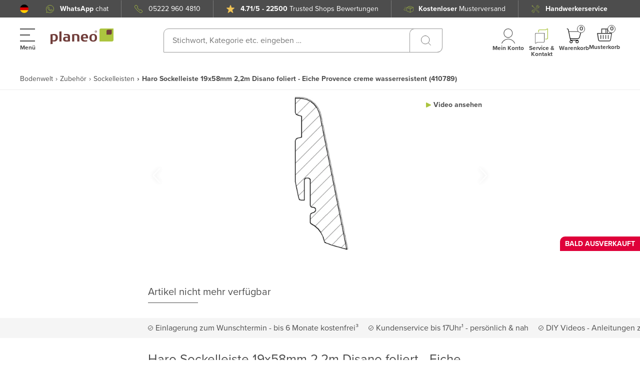

--- FILE ---
content_type: application/javascript; charset=UTF-8
request_url: https://www.planeo.de/_nuxt/ef4aedb.modern.js
body_size: 38633
content:
(window.webpackJsonp=window.webpackJsonp||[]).push([[85],{2:function(e,r,n){"use strict";n.d(r,"a",(function(){return t})),n.d(r,"b",(function(){return o})),n.d(r,"c",(function(){return l}));var t={COMPONENT_OPTIONS_KEY:"nuxtI18n",STRATEGIES:{PREFIX:"prefix",PREFIX_EXCEPT_DEFAULT:"prefix_except_default",PREFIX_AND_DEFAULT:"prefix_and_default",NO_PREFIX:"no_prefix"}},o={isUniversalMode:!0,trailingSlash:void 0},l={vueI18n:{defaultLocale:"de",fallbackLocale:"de",silentTranslationWarn:!0,silentFallbackWarn:!0,messages:{de:{Startseite:"Startseite",links:{home:"Startseite",login:"Anmelden",signup:"Registrieren",privacy:"datenschutz",logout:"Abmelden"},navigation:{welcome:"Hallo und willkommen bei planeo, dein Bodenlieferant",search:"Suchen",cart:"Zum Warenkorb",customerAccount:"Benutzerkonto",badge:{cart:"Warenkorb",cart_empty:"Warenkorb ist leer"}},shipping:{country:{selection:{title:"Wählen Sie Ihr gewünschtes Lieferland aus"}}},quantity:"Menge",product:{vendorCode:"Art. Nr.",article_no:"Artikelnr.",delivery:{cost:{request:"Lieferung nur auf Anfrage für",free:'<span class="label">Versandkostenfrei</span> für DE',withcosts:"zzgl. {shippingCost} Versandkosten für {countryCode}",taxesLabel:"inkl. MwSt.",selfPickupMessage:"oder selbst abholen in Bad Salzuflen"},date:{standard:"Lieferung: bis {date}",express:"Express²: Garantierte Lieferung am {date}",deadline:"wenn Sie innerhalb der nächsten {remainingTime} bestellen.",expressDeliveryNotAvailable:"Expresslieferung nicht verfügbar."},time:{label:{standard:"Lieferzeit",express:"Express"}}},related:{addToCart:"Dazubestellen"},quantity:{calculator:{estimation:'Sie benötigen <span class="quantity">{quantity}</span>: <span class="amount">{amount}</span> zu <span class="price">{price}</span>',price:"Preis: {price}"},savings:'<span class="label">Gespart</span><span class="value">{amount}</span>',input:{label:"Gewünschte Menge"}},clearance:"Der gesamte Bestand muss gekauft werden",tabs:{description:"Produktinformation",technicalData:"Technische Daten",diy:"DIY - Videos",plus:"Plus",product:"Produkt"},configuration:{option:{defaultLabel:"{label} auswählen"},calculator:{rollware:"Der Zuschnitt {width} x {length} cm entspricht {area} zu {price}."},tabs:{roll:"Rolle",length:"Länge in cm"}},customOptions:{noSelection:"-- Keine Auswahl --"},requestCraftsmanService:"Handwerkerservice unverbindlich anfragen",reachedEOF:"Bald ausverkauft",unavailable:"Artikel nicht mehr verfügbar "},cart:{addToCart:"In den Warenkorb",customOptionsRequired:"Bitte füllen Sie alle Pflichtangaben aus, um den Artikel in den Warenkorb zu legen.",add:"In den ",ToCart:"Warenkorb",configure:"Konfigurieren & Kaufen"},modal:{close:"Schließen",goBack:"Zurück"},samples:{button:{mobile:{title:{default:"GRATIS",sampleCartFull:"MUSTERKORB",samplesWithCostShipping:"MUSTER"},subTitle:{default:"MUSTER",sampleCartFull:"IST VOLL",samplesWithCostShipping:"nicht verfügbar"}},desktop:{title:{default:"GRATIS MUSTER",sampleCartFull:"MUSTERKORB",samplesWithCostShipping:"MUSTER"},subTitle:{default:"BESTELLEN",sampleCartFull:"IST VOLL",samplesWithCostShipping:"nicht verfügbar"}}},step1:{description:{emailAndShippingRequired:"Wir benötigen nur noch Ihre E-Mail und Lieferadresse.",orderMoreSamplesAfterwards:"Danach können Sie in Ruhe noch weitere Muster auswählen."}},step2:{description:{orderMoreAfterwards:"Im Anschluss können Sie noch weitere Muster dazu bestellen."},form:{firstname:"Vorname",lastname:"Nachname",company:"Firma",street_and_house_nr:"Strasse und Hausnummer",zip:"PLZ",city:"Stadt",phone:"Telefon",confirm:"Ja, ohne Hausnummer fortfahren.",cancel:"Nein, Adresse nochmal bearbeiten.",houseNrPopup:"Ihre Adresse scheint keine Hausnummer zu enthalten. Möchten Sie ohne Hausnummer fortfahren?"},notifications:{houseNumber:"Achtung: Sie haben keine Hausnummer angegeben."},thxMessagePopUpHeader:"Vielen Dank für Ihre Musterbestellung.",thxMessagePopUp:"Ihre Musterbestellung wurde gespeichert, diese wird automatisch nach einer Stunde weiterverarbeitet. Sie können unsere Seite verlassen oder weitersurfen.",consentMessage:"Indem Sie fortfahren, stimmen Sie zu, dass wir Sie unter der angegebenen Nummer per Anruf oder Messenger (z.B. Whatsapp) kontaktieren dürfen.",consentSmallMessage:"Hier geht es zur",consentLinkMessage:"Planeo Datenschutzerklärung"},prevStep:"zurück",nextStep:"Weiter",orderForFree:"Kostenlos bestellen",step3:{form:{your_samples:"Ihr Musterpaket",data_is_being_processed:"Données en cours de traitement",berater_sprechblase:"Hallo, ich bin Ihre Ansprechpartnerin für den Musterservice."}},order:"Jetzt Premium-Musterpaket bestellen!",premium:"Premium Musterpreis:",subpremium:"inkl. MwSt.",version1:{title:"",description:"",order:"",place:""},version2:{title:"",description:"",order:"",place:""},version3:{title:"Holen Sie sich Inspiration mit unseren hochwertigen Premium Design Mustern!",description:"",order:"Bei diesem Artikel wird eine Diele im original Design verschickt.<br>Produktaufbau je nach Verfügbarkeit entweder in der Klick - oder Klebe-Variante.",place:""},version4:{title:"Bestellen Sie Ihr Handmuster und lassen Sie sich von unseren hochwertigen Produkten inspirieren!",description:"<li>Pro Artikel ist nur ein Handmuster möglich</li><li>Lieferzeit: Innerhalb von drei Tagen nach Zahlungseingang</li><li>Inklusive Gutscheincode für Ihre nächste Online-Bestellung</li>",order:"",place:"Stück"},default:{title:"Sie wollen Ihr Zuhause neugestalten? Holen Sie sich Inspiration mit unseren hochwertigen Original-Dielen! Bestellen Sie jetzt Ihr Premium-Musterpaket und überzeugen Sie sich von unseren Produkten!",description:"<li>Verschickt werden ganze Dielen im originalen Design.</li><li>Pro Artikel ist nur eine Diele möglich.</li><li>Lieferzeit: innerhalb von drei Tagen nach Zahlungseingang.</li><li>Mit einem Gutscheincode für die nächste Online-Bestellung.</li>",order:"",place:"Diele"}},"Sample basket":"Musterkorb","Your sample basket is empty":"Ihr Musterwarenkorb ist leer","We can provide you with free samples of many products or, for a small surcharge, larger premium samples.":"Bei uns erhalten Sie zu vielen Produkten kostenlose Muster oder, gegen einen geringen Aufpreis, größere Premium Muster.",datepicker:{change:"Ändern"},footer:{service:{title:"Kundenservice",phone:{label:"05222 / 960 48-10",href:"tel:+4952229604810"}},questions:"Fragen",trustedShopsSiegel:"Trusted Shops Siegel",legal:{note_one:"Wir sind Montag - Freitag von 9 bis 22 Uhr und Samstag von 9 bis 14 Uhr telefonisch für Sie erreichbar. Für die Ausstellung gilt Montag - Freitag von 9 bis 18 Uhr und Samstag von 9 bis 14 Uhr"}},sections:{diy:{title:"Selbermachen Schritt für Schritt"}},fromTo:"{from} bis {to} Uhr","E-mail address":"E-Mail-Adresse","Press Enter to select":"Drücken Sie die Eingabetaste, um auszuwählen","This value cannot be removed":"Dieser Wert kann nicht entfernt werden","Oops! No items found.":"Hoppla! Keine Elemente gefunden.",Selected:"Ausgewählt",Hour:"Stunde",Minutes:"Minuten","Required fields":"Pflichtfelder",Send:"Abschicken","This field is required.":"Dieses Feld wird benötigt.","This field is required":"Dieses Feld wird benötigt","To Register":"Registrieren",Password:"Passwort","Repeat password":"Passwort bestätigen","Already registered?":"Bereits registriert?","If you have a user account with us, please log in.":"Wenn Sie bei uns ein Benutzerkonto besitzen, melden Sie sich bitte an.","Create an account":"Benutzerkonto anlegen",Register:"Anmelden","Forgot Password":"Passwort vergessen","and should be an e-mail address":"und sollte eine E-Mail Adresse sein","Keep typing your address to display more results":"Geben Sie Ihre Adresse weiter ein, um weitere Ergebnisse anzuzeigen","Street + house number":"Strasse + Hausnummer","My offers":"Meine Angebote ","My orders":"Meine Bestellungen","My sample orders":"Meine Musterbestellungen",Total:"Summe",Address:"Address","Ordered On":"Bestellt am","Shipping to":"Verand an","Order nr":"Bestell-Nr","Order details":"Bestelldetails",Sorting:"Sortierung","Delivery Time":"Lieferzeit","show more":"mehr anzeigen","show less":"weniger anzeigen",Decor:"Dekor",Gallery:"Galerie",Category:"Kategorien",Products:"Produkte",Search:"Suchen","What are you looking for":"Wonach suchen Sie","The field is required and should be in email format":"Das Feld ist erforderlich und sollte im E-Mail-Format vorliegen","Go back":"Zurück",Returns:"Rücksendung",Login:"Einloggen","Or Login":"Oder Einloggen","Order number or invoice number":"Bestellnummer oder Rechnungsnummer","Postal code from the billing address":"Postleitzahl von der Rechnungsadresse","Yes / No":"Ja / Nein","Item name / Item number":"Artikelname/-nummer","Quantity in the Order":"Menge in der Bestellung","Quantity that get back":"Menge für die Retoure","Please select one or more products to return back":"Bitte wählen sie mindestens ein Produkt aus.",Complain:"Reklamationsgrund","Your Message":"Ihre Mitteilung","Phone number for callbacks":"Telefonnummer für Rückfragen","Proposal to repair the damage":"Vorschlag zur Schadensbehebung",NEW_PRODUCT:"Ersatzlieferung",DISCOUNT:"Preisnachlass",MONEY_BACK:" Widerruf/Rückabwicklung",DEFECTIVE:"Produkt(e) ist/sind defekt",OVER_ORDER:"Es wurde zu viel bestellt",INCORRECTLY_ORDERED:"Falsche(s) Produkt(e) bestellt",DELIVERED_INCORRECTLY:"Es wurde falsches Produkt oder Größe geliefert",REVOCATION:"Widerruf/Rücktritt",OTHER:"Sonstiger Grund","Drag & Drop your files or Browse":"Klicken Sie Sie hier und wählen Sie ein oder mehere Bild-Dateien aus","Your RMA Request was created.":"Ihre RMA Anfrage wurde erstellt.","Go back to the Homepage.":"Zurück zur Startseite.","Please fill field room area to continue to the next step":"Bitte füllen Sie den Feldraumbereich aus, um mit dem nächsten Schritt fortzufahren","This website uses cookies to ensure you get the best experience on our website.":"Diese Website verwendet Cookies, um sicherzustellen, dass Sie die bestmögliche Erfahrung auf unserer Website erzielen.","Accept cookies !":"Cookies akzeptieren !","I agree":"Ich stimme zu","This website uses cookies to guarantee you the best possible service. If you continue browsing this page, please consent to the use of cookies":"Diese Website verwendet Cookies, um Ihnen den bestmöglichen Service zu gewährleisten. Wenn Sie auf dieser Seite weitersurfen, stimmen Sie bitte der","This website uses cookies to guarantee you the best possible service. If you continue browsing on this page, please agree to the":"Diese Website verwendet Cookies, um Ihnen den bestmöglichen Service zu gewährleisten. Wenn Sie auf dieser Seite weitersurfen, stimmen Sie bitte der","Use of cookies":"Cookie-Nutzung","to.":"zu.","Enter message here.":"Hier Nachricht eingeben.",Unsere:"Unsere","They have":"Sie haben","MON - FRI":"MO - FR","About us":"Über uns",About:"Über",Manufacturer:"Hersteller",Contact:"Kontakt",Career:"Karriere",Imprint:"Impressum",Customers:"Kunden","Service center":"Servicecenter","Data protection":"Datenschutz","Right of withdrawal":"Widerrufsrecht","Battery law":"Batteriegesetz","You can pay":"Bezahlen",via:"können Sie über","Payment in advance":"Vorkasse",Bill:"Rechnung","Hire purchase":"Ratenkauf","Cash on delivery":"Nachnahme","All rights reserved":"Alle Rechte vorbehalten","All prices incl. VAT plus shipping costs":"Alle Preise inkl. gesetzl. Mehrwertsteuer zzgl. Versandkosten","German islands and the shipping of decking are excluded.":"Ausgenommen sind deutsche Inseln und der Versand von Terrassendielen.","For the express service there is a fee of € 10 for parcels and € 50 for freight forwarding deliveries. Express shipping is only possible within mainland Germany and when all products in the shopping cart are express.":"Für den Express-Service fällt eine Gebühr von 10 € für Paket und 50 € bei Speditionslieferungen an. Expressversand ist nur innerhalb deutschen Festlandes möglich und wenn alle Produkte im Warenkorb expressfähig sind.","The storage service is free of charge for up to 3 months when a customer account is created and is only available from an order value of € 1200.":"Der Einlagerungsservice ist bei Erstellung eines Kundenkontos bis zu 3 Monate kostenlos und erst ab einem Bestellwert von 1200 CHF verfügbar.","The storage service is free of charge for up to 3 months when a customer account is created and is only available from an order value of € 1200 - de.":"Der Einlagerungsservice ist bei Erstellung eines Kundenkontos bis zu 3 Monate kostenlos und erst ab einem Bestellwert von 1200 € verfügbar.","The free sample service includes up to 7 product samples. You can recognize the sample availability by the sample button on the product page.":"Der kostenloses Musterservice beinhaltet bis zu 7 Produktmuster. Die Musterverfügbarkeit erkennen Sie anhand des Musterbuttons auf der Produktseite.","While on stock.":"Solange der Vorrat reicht.","Questions to the product":"Fragen zum Produkt","Request a quote":"Angebot anfordern","Helpful videos":"Hilfreiche Videos",Helpful:"Hilfreiche",Videos:"Videos","Selection of reason for reclamation":"Ein Grund für Reklamation",Menu:"Menü","Private customers":"Privatkunden","Business customers":"Geschäftskunden","Go to Related Products":"Zum Zubehör","Keep shopping":"Weiter einkaufen","Go to Cart":"Zum Warenkorb",urlMaskIdPrivate:"32",urlMaskIdBusiness:"34",urlMaskIdPrivateDom:"urlmask32",urlMaskIdBusinessDom:"urlmask34",Newsletter:"Newsletter","Sprache & Lieferland":"Lieferland","Rückruf anfragen":"Rückruf anfragen",Servicezeiten:"Servicezeiten","9:00 - 18:00 Uhr":"9:00 - 18:00 Uhr","9:00 - 14:00 Uhr":"9:00 - 14:00 Uhr",Counselor:"Ratgeber","My Account":"Mein Konto","Service & Kontakt":"Service & Kontakt",Angebote:"Angebote",Hello:"Hallo",and:"und",welcome:"willkommen","at planeo":"bei planeo","Amount affected":"Betroffene Menge","We received your return request.":"Wir haben Ihre Retourenanfrage erhalten.","You will shortly receive an email with all important details.":"In Kürze erhalten Sie eine E-Mail mit allen wichtigen Details.",Continue:"Fortfahren","Ordered as a guest?":"Als Gast bestellt?","If you placed an order as a guest, please enter your details.":"Falls Sie als Gast eine Bestellung betätigten haben, geben Sie bitte ihre Daten ein.","Search: e.g. Floor, terrace, fence, paint, carpets etc.":"Suche: z.B. Parkett, Vinylboden, Terrasse etc.","Enter a search term ...":"Suchbegriff eingeben ...","The e-mail address you used to place the order (e.g. john.doe@example.com)":"name@gmail.com","The order or invoice id (e.g. 123456789)":"123456789","The postal code of your billing address (e.g. 12345)":"12345",returns:{landing:{title:"Eine Reklamation/Retourenanfrage aufgeben",description:"Sie möchten eine Reklamation aufgeben oder eine Retourenanfrage stellen? Geben Sie hier Ihre Daten ein - diese entnehmen Sie bitte aus Ihren Bestellunterlagen. Unsere Mitarbeiter werden sich umgehend darum kümmern.",fieldDescriptionText:"Bitte geben Sie Ihre E-Mail Adresse, die Postleitzahl Ihrer Rechnungsanschrift ein Ihre Bestell- oder Rechnungsnummer ein:",lookup:"Retourenanfrage stellen",orderNotFound:'Es wurde keine Bestellung oder Rechnung mit der Nummer "{orderIncrementId}" für die E-Mail Adresse "{orderEmail}" und der Postleitzahl "{postalCode}" gefunden. Bitte prüfen Sie Ihre Eingabe und versuchen es erneut.',formTitle:"Bestelldaten angeben"},form:{title:"Reklamation starten (Bestellung #{orderIncrementId})",selection:{headline:"Wählen Sie die Artikel aus, die Sie reklamieren/retournieren wollen:"},table:{select:"Reklamieren (ja/nein)",productName:"Produkt",orderedAmount:"Bestellmenge",returnAmount:"Menge",articleNumber:"Artikelnummer",label:"Wählen Sie die Artikel aus, die Sie reklamieren/retournieren wollen:",labelOverview:"Prüfen Sie bitte Information über ausgewählte Artikeln. Wenn Sie etwas verändern wollen, gehen Sie bitte zurück"},formats:"Fügen Sie Bilder Ihrer Reklamation hinzu",wholeOrder:"Gesamte Bestellung",wholeOrderNotice:"Betrifft die gesamte Bestellung",message:{label:"Beschreiben Sie Ihren Grund zur Reklamation",labelOverview:"Ihre Nachricht:",placeholder:"Geben Sie hier Ihre Nachricht ein:"},attachments:{labelOverview:"Ihre hochgeladenen Bilder:"},phone:{label:"Schreiben Sie bitte Ihre Telefonnummer für Rückfragen",labelOverview:"Ihre Telefonnummer für Rückfragen",placeholder:"+49 000 0000000"},reason:{label:"Wählen Sie den Grund Ihrer Reklamation/Retourenanfrage aus:",labelOverview:"Der Grund Ihrer Reklamation/Retourenanfrage:",placeholder:"Ein Grund für Reklamation"},remedy:{label:"Ihr Vorschlag zur Schadensbehebung",placeholder:"Vorschlag zur Schadensbehebung"},proposal:{label:"Schlagen Sie gerne eine Erstattungssumme vor",placeholder:"Erstattungssumme"},maxValueWarning:"Der wert darf nicht höher sein als {maxValue}",submit:"Absenden"},submit:"Rückgabeprozess starten",success:{title:"Vielen Dank",message:"Wir haben Ihre Retourenanfrage/Reklamation bekommen. <br /> In Kürze erhalten Sie eine E-Mail mit allen <br /> wichtigen Details.",rmaId:"Ihre Reklamationsnummer:",button:"Zur Startseite"},tapeten:"TAPETEN",for_your_home:"für Ihr Zuhause",farbe:"FARBE",for_walls_and_ceilings:"Für Wand & Decke",TEPPICHE:"TEPPICHE",for_ever_room:"Für jeden Raum","Garten BELEUCHTUNG":"Garten BELEUCHTUNG","fur drauben":"für draußen"},"Missing required fields":"Fehlende Pflichtfelder","product-configuration-wizard":{prev:"Voheriges",stepByStep:"Step by step",next:"Weiter",back:"Zurück",expert:"Experte",following:"Nächstes"},"My Projects":"Meine Projekte",from:"aus",Anonym:"Anonym",Articlenr:"Artikelnr",Free:"Kostenloses","Order samples":"Muster bestellen",Now:"Jetzt",offer:"Angebot",request:"anfordern","Your delivery date: by":"Ihr Lieferdatum: bis zum","Storage at the desired date - free of charge up to 9 months":"Einlagerung zum Wunschtermin - bis 9 Monate kostenfrei³","2% prepayment discount on the total value of the goods":"2 % Vorkasse-Rabatt auf den gesamten Warenwert","Customer Service USP":"Kundenservice bis 17Uhr¹ - persönlich & nah","DIY Videos - DIY Instructions":"DIY Videos - Anleitungen zum Selbermachen","VAT included":"inkl. MwSt","Free shipping":"Versandkostenfrei",for:"für","More on":"Mehr zum",Product:"Produkt",Equipment:"Zubehör",Description:"Beschreibung","Technical specifications":"Technische Daten",Print:"Ausdrucken","Print page":"Seite Drucken","Product description":"Produktbeschreibung","Request alternative":"Alternative anfragen","We help you with your questions!":"Wir helfen Ihnen bei Ihren Fragen!","I would be happy to advise you":"Ich berate Sie gern","personally to your questions.":"persönlich zu Ihren Fragen.","Customer support":"Kundenbetreuung",Clock:"Uhr","We recommend the following accessories for this product":"Wir empfehlen folgendes Zubehör für dieses Produkt","Configure the product":"Konfigurieren Sie das Produkt","Shipping costs and delivery for":"Versandkostenübersicht","Shipping group":"Versandgruppe","Flat rate":"Pauschale","Shipping costs including VAT":"Versandkosten inkl. MwSt","Contact Sales":"Auf Anfrage!","Express delivery plus ":"Expressversand zzgl. ","Island delivery plus ":"Inselzuschlag zzgl. ",Downloads:"Downloads","Show more tools":"Mehr Werkzeuge anzeigen","Show less tools":"Mehr Weniger Profile anzeigen","Order number":"<strong>Bestellung:</strong> #{incrementId}","Your reason for complaint":"Ihr Grund für Reklamation","Your complaint":"Ihre Reklamation","Uploaded images":"Hochgeladene Bilder","Your proposal to remedy the damage":"Ihr Vorschlag zur Schadensbehebung","Your telephone number for queries":"Ihre Telefonnummer für Rückfragen","Send complaint":"Reklamation senden","Correct the information":"Angaben korrigieren","Please check information on selected items. If you want to change something, please go back":"Prüfen Sie bitte Information über ausgewählte Artikeln. Wenn Sie etwas verändern wollen, gehen Sie bitte zurück","Your order has been successfully found.":"nachfolgend sehen Sie die Artikel aus Ihrer Bestellung.","You can start the complaint.":"Fahren Sie bitte mit Ihrer Reklamation/Retourenanfrage fort.","Here you can get information about":"Übersicht Ihrer Reklamation/Retourenanfrage.","Look at your complaint.":"Prüfen Sie Ihre ausgewählten Artikel auf Richtigkeit; für Änderungen gehen Sie bitte einen Schritt zurück:\n","Choose images":"Bilder wählen",Further:"Weiter",Back:"Zurück","Something went wrong. Try again.":"Etwas ist schief gelaufen. Versuch es noch einmal.",newsletter:{placeholder:{name:"Ihre Name",email:"Ihre E-mail Adresse*"},button:"Jetzt abonnieren",title:"Newsletter.",subtitle:"Abonnieren Sie unseren Newsletter und bekommen Sie einen",voucher:"10€ Gutschein.",success:"Sie wurden erfolgreich abonniert.",newsletter:"Newsletter"},Dear:"Guten Tag","The given data was invalid.":"Die angegebenen Daten waren ungültig.",AGB:"AGB",service:"Service",SA:"SA","Choose a language":"Sprache auswählen","Select delivery country":"Lieferland auswählen",Deutschland:"Deutschland",Germania:"Deutschland",Austria:"Österreich",homepage:{trustedShops:{title:"<strong>{totalReviewCount}</strong> Trusted Shops Bewertungen"},topCategories:{title:"Versandkostenfreie <strong>Gratismuster.</strong>",description:"Sind Sie auf der Suche nach den perfekten Produkten für Ihr Zuhause? Hier können Sie <strong> kostenlose Muster</strong> bestellen."},topProducts:{title:"Beliebte <strong>Produkte.</strong>"},probes:{text:"Heute wurden schon <strong>{count}</strong> Muster bestellt"},about:{title:"Wir sind <strong>planeo.</strong>",message:"<p>planeo ist Ihr Experte mit Fachkompetenz und attraktiven Angeboten für Boden-, Wohn- und Gartenwelt.</p> <p>Mit dem ausgewählten Sortiment unserer Eigenmarke „planeo“ stellen wir als Fachhändler sicher, dass die Bodenbeläge - ob Parkett, Laminat oder Vinyl - ebenso wie das praktische Zubehör unseren hohen Qualitätsstandards entsprechen. Unser Komplettprogramm an Produkten und Anwendungen präsentieren wir Ihnen im planeo Onlineshop – übersichtlich strukturiert und einfach in der Handhabung.</p>",facts:{mitarbeiter:"Mitarbeiter",mitarbeiter_description:"sorgen dafür, dass Ihre Bestellung pünktlich ankommt, Sie ein passendes Angebot bekommen, Ihre Anrufe und Whatsapp-Nachrichten beantwortet werden uvm.",square_meters_living_space:"m² Wohnfläche",square_meters_living_space_description:"haben wir letztes Jahr verschönert. Das sind knapp 114 Fussballfelder.",hours_of_diy_videos:"Aufrufe DIY-Videos",hours_of_diy_videos_description:"Mit unseren Profi-Tipps und Tricks wollen wir Sie animieren und Mut machen, selbst Ihre Projekte anzugehen. Besuchen Sie unseren YouTube-Kanal und legen Sie einfach los. planeo unterstützt Sie bestmöglich bei der Verwirklichung Ihrer Lebensräume.",square_meters_of_storage_space:"m² Lagerfläche",square_meters_of_storage_space_description:"vollgepackt mit Ihren Wünschen. Boden? Wohnen? Garten? Wir haben es! Falls Sie es benötigen, können wir Ihre Bestellung auch einlagern."}},search:{title:"Sie wissen, was Sie wollen?",text:"Suchen und schnell finden!"},youtube:{button:"Videos anschauen",description:"Profitieren Sie von unserem kostenlosen Expertenwissen und abonnieren Sie noch heute unseren YouTube-Kanal. Unser umfangreiches Handwerker-Wissen vermitteln wir Ihnen in vielen praktischen Video-Anleitungen."},usps:{customer_service:"Kundenservice",personal_close_10PM:"persönlich und nah: bis 17 Uhr.<sup>1</sup>",express_next_day:"Express Next Day",for_orders_up_to_10AM:"bei Bestellungen bis 10 Uhr.<sup>2</sup>",refund_policy:"Rückgaberecht",up_to_30_days:"Ware 30 Tage lang zurückgeben.",free_storage:"Gratis Einlagerung",up_to_3_months:"bis 6 Monate oder Wunschtermin. <sup>3</sup>",up_to_12_months:"bis 12 Monate oder Wunschtermin. <sup>3</sup>",free_sample_package:"Kostenloses Musterpaket",for_many_of_our_products:"für viele unserer Produkte. <sup>4</sup>",diy_videos:"DIY Videos",do_it_yourself:"Anleitungen zum Selbermachen."},worlds_carousel:{planeo_wood_floor:"Die planeo Bodenwelt",best_selection:"meine beste Bodenauswahl",planeo_garden_world:"planeo Gartenwelt","best_for_the garden":"das Beste für den Garten",discover_our_living_space:"Entdecke unsere Wohnwelt",and_create_living_spoaces:"und gestalte Lebensräume"},world_section:{planeo_floor_world:"Die planeo Bodenwelt",best_soil_selection:"meine beste Bodenauswahl","klick-vinyl":"Klick-Vinyl",adhesive_vinyl:"Klebevinyl",self_adhesive_vinyl:"Vinyl selbstklebend",parkuet_plank:"Parkett Landhausdiele",oak_parket:"Eichenparkett",planeo_garden_world:"planeo Gartenwelt",the_best_for_garden:"das Beste für den Garten",discover_living_space:"Entdecke unsere Wohnwelt",and_create_living_spaces:"und gestalte Lebensräume"}},world:{businessCustomers:{title:"<strong>Sind Sie Geschäftskunde?</strong> Dann werden Sie hier fündig:"}},cmsPages:{youtubeDescription:"Wir wollen Sie bestmöglich bei der Verwirklichung Ihrer Lebensräume unterstützen. Schauen Sie in unsere YouTube Channel und packen Sie es an."},"Reliable brands":"Zuverlässige Marken",file_size_is_greater_than:"Datei ist größer als {size}",file_type_not_allowed:'Dateierweiterung ".{extension}" ist nicht erlaubt',skip_to_main:"Zum Hauptmenü springen",EXCELLENT:"AUSGEZEICHNET",GOOD:"GUT",POOR:"SCHLECHT",VERY_POOR:"SEHR SCHLECHT",FAIR:"FAIR",error_on_upload_file:"Beim Hochladen der Datei {file} ist ein Fehler aufgetreten",minimum_order_quantity:"Die Mindestbestellmenge beträgt {0} {1}.",maximum_order_quantity:"Nur {0} {1} bestellbar",product_has_reached_eol:"Die Lebenszeit dieses Produkts wurde überschritten, und ist nicht mehr erhältlich.",product_out_of_stock:"Produkt nicht auf Lager.",errors:{invalid_phonenumber:"Die Eingegebene Telefonnummer ist ungültig.","Failed to fetch product prices":"Die Produktpreise konnten nicht abgerufen werden"},cart_product_added_success:"{2} wurde in den Warenkorb gelegt.",more_articles_from:"Weitere Artikel von",configurable:{not_available:"Die ausgewählte Konfiguration is leider nicht verfügbar."},"Sorry we could not find any tutorial videos":"Leider konnten wir keine passenden Videos finden","The best service - because you need it.":"Den besten Service - weil Sie es brauchen.",German:"Deutsch",English:"Englisch",French:"Französisch",Italian:"Italienisch",article_no:"Artikelnr.",addToCartSidebar:{free_shipping_Germany:"Versandkostenfrei in Deutschland",store_at_the_desired_date:"Einlagerung zum Wunschtermin","2_prepayment_discount":"2 % Vorkasse-Rabatt"},desired_date:{set_desired_delivery_date:"Wunschliefertermin festlegen",standart_delivery_time:"Standard Lieferzeit",delivery_on_requested_date:"Lieferung zum Wunschtermin",delivery_on_demand:"Lieferung auf Abruf (Einlagerung)",express_delivery:"Express Lieferung"},customer_type:{private_customer:"Privatkunde",business_customer:"Geschäftskunde"},"oops!":"oops!",magento_footer:{subsequently:"Anschließend",we_ship_with:"versenden wir mit"},payment_methods:{payment_in_advance:"Vorkasse",invoice:"Rechnung"},planeo_features:{express_next_day:"Express next day",order_by_10AM:"bei Bestellung bis 10 Uhr",storage:"Einlagerung",up_to_3_months_free:"bis 3 Monate gratis",free_shipping:"Versandkostenfrei",for_delivery_in_germany:"für Lieferung im deutschen Inland",DIY_Videos:"DIY Videos",do_it_yourself_instructions:"Anleitungen zum Selbermachen",sample_package:"Musterpaket",order_for_free:"kostenlos bestellen"},sample_products_checkout_sidebar:{your_sample_package:"Ihr Musterpaket",berater_sprechblase:"Hallo, ich bin Ihre Ansprechpartnerin für den Musterservice.",data_is_being_processed:"Daten werden verarbeitet"},watch_video:"Video ansehen",interaction_list:{product_description:"Produktbeschreibung"},price:{uvp:"Statt",instead_of:"Statt"},prodct_mark:{individual_offer:"Individuelles Angebot"},product_mark:{step_description:"Sind Sie auf der Suche nach einem günstigeren Preis?<br />Fragen Sie uns einfach nach einem individuellen Angebot!"},product_inquiry_button:{questions_about:"Fragen zum",product:"Produkt",now:"Jetzt",offer:"kostenloses",bulk_offer:"Großabnehmeranfrage",request:"Angebot",offers:"kostenloses",inquiry:"Angebot",open:"Angebots Anfrage"},product_inquiry_form:{thank_you_for_request:"Vielen Dank für Ihre Anfrage",we_will_cantact_you_shortly:"Wir werden uns in Kürze bei Ihnen melden.",contact_us:"Bei weiteren Rückfragen stehen wir Ihnen jederzeit zur Verfügung.",back_to_product:"Zurück zum Produkt",continue:"weiter",yes:"Ja",no:"Nein",back:"zurück",terms:"Wir verwenden Ihre Daten ausschließlich zur Kontaktaufnahme und Bearbeitung Ihres Anliegens und ggf.Erstellung eines Angebotes. Mit Absenden des Kontaktformulars willigen Sie ein, dass Ihre Daten für                   eventuelle Rückfragen elektronisch gespeichert und verarbeitet werden. Wir geben Ihre Daten nicht an                   Dritte weiter. Ihre Einwilligung können Sie jederzeit mit Wirkung für die Zukunft widerrufen. Bitte                   beachten Sie unsere",data_protection:"Datenschutzerklärung",submit:"Absenden",questions:{"Bitte benötigtes Laminat Zubehör wählen":"Bitte benötigtes Laminat Zubehör wählen",Unterlage:"Unterlage","Unterlage (Klick Variante)":"Unterlage (Klick Variante)","Kleber (Klebe Variante)":"Kleber (Klebe Variante)",Leisten:"Leisten",Profile:"Profile","Verlegezubehör":"Verlegezubehör",Pflegemittel:"Pflegemittel",Winkelleisten:"Winkelleisten",Abdeckleiste:"Abdeckleiste","Füße (Größe angeben)":"Füße (Größe angeben)","Unterkonstruktion (Alu oder WPC)":"Unterkonstruktion (Alu oder WPC)",Pads:"Pads"},your_question:"Bitte geben Sie uns weitere Informationen zu Ihrem Projekt (Maße der Fläche, benötigtes Zubehör, etc.)",error_no_questions:"Leider sind Anfragen derzeit nicht verfügbar.",further_information:"Weitere Informationen",phone_information:"Damit es schneller und einfacher geht: Teilen Sie uns gerne Ihre Telefonnummer mit.",whatsapp_agreement:"Sie dürfen mich gerne per WhatsApp anschreiben.",whatsapp_policy:"Ich stimme der ",whatsapp_policy_link_title:"Whatsapp Datenschutzbestimmung",whatsapp_policy_after:" zu.",privacy_policy:"Hier geht es zur",include_works:"Handwerkerleistung im Angebot aufnehmen",marketing_agreement:"Ja, ich möchte keinen Deal verpassen und den <strong>Newsletter</strong> und <strong>exklusive Informationen zu Produkten und Angeboten</strong> erhalten. <br> Eine Abmeldung ist jederzeit möglich."},paroduct_inquiry_page:{bulk_buyers:"Großabnehmer"},related_slider:{we_recommend:"Wir empfehlen folgendes",accessories_for_product:"Zubehör für dieses Produkt"},related_products:{we_recommend:"Wir empfehlen folgendes",accessories:"Zubehör"},sample_products_Cart:{our_suggestion:"Unser Vorschlag",keep_searching:"Weitersuchen",graduation:"Abschluss",sample_automatic:"Ihre Musterbestellung wird automatisch <br/> in",minutes:"Minuten",processed:"verarbeitet",welcome_to_add_pattern:"Sie können gerne<strong>noch 1 weiteres Muster</strong> hinzufügen.",still_can_add_samples:"Sie können gerne noch <strong>bis zu {count} weitere Muster</strong> hinzufügen.",berater_sprechblase:"Hallo, ich bin Ihre Ansprechpartnerin für den Musterservice.",your_sample_package:"Ihr Musterpaket"},"100% kostenlos, keine versteckten Kosten!":"Alles, inklusive Material und Versand, ist zu 100 % kostenfrei.",channel:"Kanal",worldpage:{header:"Klick-Vinyl Angebote",subheader:"leicht zu verlegen und super günstig",view_offers:"Angebote ansehen",carpet_offers:"Teppiche Angebote",modern_and_cozy:"modern und gemütlich ",SALE:"SALE",remaining_stocks_and_deals:"Restposten und Deals"},"planeo Founder":"planeo Gründer",view_offers:"Angebote ansehen",offcanvasTitle:"Wohlfühlboden von planeo",Switzerland:"Schweiz",search:{last_searches:"Letzte Suche",no_results_text:"Wir haben <strong>leider nichts passendes</strong> gefunden.<br/> Probieren Sie doch unseren <strong>Support-Chat</strong> aus …",tabs:{all:"Alle",products:"Produkte",advises:"Ratgeber",videos:"Videos",infos:"Infos",mine_planeo:"Mein planeo"},show_all:"Alles anzeigen",show_more:"Weitere anzeigen",show:"Anzeigen",placeholder:"Stichwort, Kategorie etc. eingeben …",product:{sold_out_soon:"Bald ausverkauft",mwst:"inkl. MwSt. zzgl. Versand",delivery_time:"Liferzeit",details:"Mehr Details",sku:"Artikelnr.:"},minimum_chars_length:"Bitte verwenden Sie mindestens {minimumChars} Zeichen (Sie verwenden derzeit {inputChars} Zeichen)"},sample_bold:"Kostenloses",sample_simple:"Muster bestellen",mobile_muster:"Muster",videotheke:"Videotheke",load_more:"Mehr laden",email_adress:"E-Mail Adresse",date_from:"Vom","Continue watching":"Weiterschauen",project_dropdown:{create_new:"Neues Projekt erstellen",select_project:"Zum Projekt hinzufügen",manage_projects:"Meine Projekte verwalten"},"Youtobe subscribe":"Youtube abonnieren",all:"Alle",close_note:"Hinweis schließen",filter:{active:"Aktive Filter",customize:"Auswahl anpassen",reset:"zurücksetzen",show_more:"Alle anzeigen",show_less:"Weniger anzeigen"},forms:{firstName:"Vorname",lastName:"Nachname",address:"Adresse",city:"Stadt",phone:"Telefon",email:"E-Mail",postCode:"PLZ",companyName:"Firmenname",validation:{email:"Bitte geben Sie eine gültige E-Mail-Adresse ein.",required:"Dieses Feld ist erforderlich."}},"Cookies help us to better understand our visitors and customers and to present an interest-based offer. If you don't like our cookies, you can customize the content, but our basic recipe always remains the same. After all, that's how it 'tastes' best. So try them all!":"Cookies helfen uns dabei, unsere Besucher und Kunden besser zu verstehen und um ein interessenbezogenes Angebot zu präsentieren. Sie können optionale Cookies individuell anpassen oder ablehnen, wobei essentielle Cookies immer aktiv bleiben.","Cookie consent can be revoked or changed at any time with effect for the future. Our secret recipe? We reveal it here:":"Die Cookie-Einwilligung kann jederzeit mit Wirkung f&uuml;r die Zukunft widerrufen oder ge&auml;ndert werden. Unser Geheimrezept? Hier legen wir es offen:","Privacy Policy":"Planeo Datenschutzerklärung","We love cookies.":"Wir lieben cookies.","You too?":"Sie auch?","Cookies? You got it!":"Cookies? Alles klar!","I prefer to customize content":"Inhalte lieber anpassen","I don't like cookies.":"Cookies mag ich nicht.","Cookies help us to better understand our visitors and customers and to present an interest-based offer. If you do not like our cookies, you can customise the content or":"Cookies helfen uns, unsere Besucher*innen und Kunden*innen besser zu verstehen und ein interessenbezogenes Angebot zu pr&auml;sentieren. Wenn Sie unsere Cookies nicht m&ouml;gen, k&ouml;nnen Sie die Inhalte individuell anpassen oder","remove them completely":"komplett entfernen","Or we":"Oder wir machen die","remove the cookies":"Cookies weg","Cookies help us to better understand our visitors and customers and to present an interest-based offer. If you do not like our cookies, you can":"Cookies helfen uns, unsere Besucher*innen und Kunden*innen besser zu verstehen und ein interessenbezogenes Angebot zu präsentieren. Wenn Sie unsere Cookies nicht mögen, können Sie die Inhalte","customise the content":"individuell anpassen",or:"oder","Cookie consent can be revoked or changed at any time with effect for the future.":"Die Cookie-Einwilligung kann jederzeit mit Wirkung für die Zukunft widerrufen oder geändert werden.","Our secret recipe? We reveal it here:":"Unser Geheimrezept? Hier legen wir es offen:","Ok & Close":"Zustimmen",Settings:"Einstellungen","Terrace Planner":"Terrasse planen","browser-accessibility":"Für ein optimales Konfigurationserlebnis empfehlen wir einen der folgenden Browser zu nutzen:<br><b> Google Chrome, Microsoft Edge oder Safari</b>","Preis stellt den niedrigsten Gesamtpreis dar, welchen wir innerhalb der letzten 30 Tage vor der Anwendung der Preisermäßigung gegenüber Verbrauchern auf unserem Online-Shop verlangt haben.":"Preis stellt den niedrigsten Gesamtpreis dar, welchen wir innerhalb der letzten 30 Tage vor der Anwendung der Preisermäßigung gegenüber Verbrauchern auf unserem Online-Shop verlangt haben.","-- Please Select --":"-- Bitte Auswählen --","To product information":"Zur Produktbeschreibung","Fussleisten / Clips":"Leisten / Clips","Leisten / Clips":"Leisten / Clips","Trittschalldämmung":"Trittschalldämmung",Werkzeuge:"Werkzeuge","Reinigung / Pflege":"Reinigung / Pflege","Kleber&Untergrund":"Kleber&Untergrund",Profile:"Profile",Teppiche:"Teppiche","Zubehör":"Zubehör","Industrieboden Zubehör":"Industrieboden Zubehör","spez. Zubehör":"spez. Zubehör","Pfosten (aufdübeln)":"Pfosten (aufdübeln)","Pfosten (betonieren)":"Pfosten (betonieren)",Tore:"Tore",Beleuchtung:"Beleuchtung",Zaunerweiterungen:"Zaunerweiterungen","Zubehör Untergrund":"Zubehör Untergrund","Drücker":"Drücker","Zargen Zubehör":"Zargen Zubehör","Spielturm Zubehör":"Spielturm Zubehör","Erweiterung Links":"Erweiterung Links","Erweiterung Rechts":"Erweiterung Rechts","Tapeten Zubehör":"Tapeten Zubehör","Fassaden Zubehör":"Fassaden Zubehör","Sauna-Öfen":"Sauna-Öfen",Malerbedarf:"Malerbedarf","For matching items only":"Passende Artikel",catalog:"katalog",contactto:"kontakt zu","All Manufacturer":"Alle Hersteller","Design your dream terrace":"Gestalten Sie Ihre Traum-Terrasse","from shape to laying pattern.":"von Form bis Verlegemuster.","Realise your individual dream terrace in just a few steps. Simply draw the floor plan, choose the decking and get your quote.":"In wenigen Schritte Ihre individuelle Traumterrasse verwirklichen. Ganz einfach, Grundriss zeichnen,\nBelag wählen und Ihr Angebot bekommen.","PLAN YOUR TERRACE NOW AND GET A QUOTE":"JETZT TERRASSE PLANEN UND ANGEBOT ERHALTEN",video_url_desktop:"https://planeo-media.imgix.net/frontend/video/20230323_planeo-Terrassen-Konfi-Animation-DE.mp4",video_url_mobile:"https://planeo-media.imgix.net/frontend/video/20230323_planeo-Terrassen-Konfi-Animation-DE_1-1.mp4","Bitte benötigtes Klick-Vinyl Zubehör wählen.":"Bitte benötigtes Klick-Vinyl Zubehör wählen.","Bitte benötigtes Parkett Zubehör wählen.":"Bitte benötigtes Parkett Zubehör wählen.","Bitte benötigtes Laminat Zubehör wählen.":"Bitte benötigtes Laminat Zubehör wählen.",video_url_desktop_webm:"https://planeo-media.imgix.net/frontend/video/20230323_planeo-Terrassen-Konfi-Animation-DE.webm",video_url_mobile_webm:"https://planeo-media.imgix.net/frontend/video/20230323_planeo-Terrassen-Konfi-Animation-DE_1-1.webm","Advice on":"Beratung über","The latest products from":"Die neuesten Produkte von","No manufacturer products":"Auf der Suche nach einem speziellen Produkt? Zögern Sie nicht, direkt mit uns in Verbindung zu treten!","The sample availability has changed":"Die Musterverfügbarkeit hat sich geändert","Desired quantity":"Gewünschte Menge","Your message has been successfully sent. Thank you for reaching out!":"Ihre Nachricht wurde erfolgreich gesendet. Vielen Dank, dass Sie sich gemeldet haben!","Individual expert advice":"Individuelle Expertenberatung",Our:"Unsere",Type:"Typ","Package Content":"Packungsinhalt",Packing:"Verpackung","Sonnenschutz-Befestigung":"Sonnenschutz-Befestigung","Sonnenschutz-Profile":"Sonnenschutz-Profile","Sonnenschutz-Steuerung":"Sonnenschutz-Steuerung",Monday:"Montag",Tuesday:"Dienstag",Wednesday:"Mittwoch",Thursday:"Donnerstag",Friday:"Freitag",Saturday:"Samstag",Sunday:"Sonntag",exit_intent_popup:{email:"Ihre E-Mail",subscribe:"Bestpreis sichern",required_field:"Pflichtfeld",field:"Feld",invalid_email:"Bitte geben Sie eine gültige E-Mail-Adresse an."},"You have added product":"Sie haben das Produkt ","in the cart.":" in Ihren Einkaufswagen gelegt.","Recommended accessories":"Empfohlenes Zubehör",customer_reviews:{title:"Kundenrezensionen",all_reviews:"Alle Bewertungen",filter:"Filters",newest_reviews:"die neuesten Bewertungen zuerst",best_reviews:"die besten Bewertungen zuerst",sort_placeholder:"besten Bewertungen zuerst"},"View in your own room":"Raumplaner","Code scannen und mit Roomvo in VR anzeigen.":"Scannen und auf dem Mobilgerät ansehen.","Im Browser öffnen":"Im Browser öffnen","besten Bewertungen zuerst":"besten Bewertungen zuerst","Back to top":"Nach oben",discoverMoreProducts:"Mehr Produkte von {manufacturer} entdecken",article:"Artikel",sale_campaign:{text:"Aktion endet in",time:"<div><span>{days}</span>Tage</div><div><span>{hours}</span>Stunden</div><div><span>{minutes}</span>Minuten</div><div><span>{seconds}</span>Sekunden</div>"}},en:{links:{home:"Start page",login:"Login",signup:"Register",privacy:"data-privacy",logout:"Log out"},navigation:{welcome:"Hello and welcome to planeo, your floor supplier",search:"Search",cart:"To the shopping cart",customerAccount:"User account",badge:{cart:"Cart",cart_empty:"Shopping cart is empty"}},shipping:{country:{selection:{title:"Select your desired delivery country"}}},sample_bold:"Free",sample_simple:"Order Sample",mobile_muster:"Sample",quantity:"Quantity",product:{vendorCode:"Art. No.",article_no:"Item no.",delivery:{cost:{request:"Delivery only on request for",free:'<span class="label">free shipping</span> for DE',withcosts:'plus. {shippingCost} <span class="label">shipping costs</span> for deliveries to {countryCode}',taxesLabel:"VAT included",selfPickupMessage:"or self-pickup in Bad Salzuflen"},date:{standard:"Delivery: to {date}",express:"Express²: Guaranteed delivery on <u>{date}</u>",deadline:"if you order within the next {remainingTime}."},time:{label:{standard:"Delivery time",express:"Express"}}},related:{addToCart:"Add to cart"},quantity:{calculator:{estimation:'You need  <span class="quantity">{quantity}</span>: <span class="amount">{amount}</span> to <span class="price">{price}</span>',price:"Price: {price}"},savings:'<span class="label">Saved</span><span class="value">{amount}</span>',input:{label:"Desired quantity"}},tabs:{description:"Description",technicalData:"Technical data",diy:"DIY - Videos"},configuration:{option:{defaultLabel:"{label} select"},calculator:{rollware:"The cut  {width} x {length} cm corresponds to {area} at {price}."},tabs:{roll:"Roll",length:"Length in cm"}},customOptions:{noSelection:"-- No selection --"},requestCraftsmanService:"Request a craftsman service",clearance:"The entire stock must be purchased",reachedEOF:"Sold out soon",unavailable:"Article no more available"},cart:{addToCart:"Add to shopping cart",customOptionsRequired:"Please complete all required fields to add the item to your cart.",add:"Add to ",ToCart:"To cart",configure:"Configure & Buy"},modal:{close:"Close",goBack:"Back"},samples:{button:{mobile:{title:{default:"FREE",sampleCartFull:"SAMPLE CART",samplesWithCostShipping:"SAMPLES"},subTitle:{default:"SAMPLE",sampleCartFull:"IS FULL",samplesWithCostShipping:"not available"}},desktop:{title:{default:"FREE",sampleCartFull:"SAMPLE CART",samplesWithCostShipping:"SAMPLES"},subTitle:{default:"SAMPLE",sampleCartFull:"IS FULL",samplesWithCostShipping:"not available"}}},step1:{description:{emailAndShippingRequired:"We only need your e-mail and delivery address.",orderMoreSamplesAfterwards:"Afterwards you can select further patterns at your leisure."}},step2:{description:{orderMoreAfterwards:"You can order further samples afterwards."},thxMessagePopUpHeader:"Thank you for your sample order.",thxMessagePopUp:"Your sample order has been saved, it will be automatically processed after one hour. You can leave our page or continue surfing.",form:{firstname:"First name",lastname:"Last name",company:"Company",street_and_house_nr:"Street and house number",zip:"Postal code",city:"City",phone:"Phone",confirm:"Yes, continue without house number.",cancel:"No, edit address again.",houseNrPopup:"It appears that your address is missing a house number. Are you sure you want to continue without a house number?"},notifications:{houseNumber:"Warning: You did not enter a house number."},consentMessage:"By continuing, you agree that we may contact you by phone or messenger (e.g. Whatsapp) at the number provided.",consentSmallMessage:"Here you can find",consentLinkMessage:"Planeo Privacy Policy"},prevStep:"back",nextStep:"Continue",orderForFree:"Order free of charge",step3:{form:{your_samples:"Your sample package",data_is_being_processed:"Data is processed",berater_sprechblase:"Hello, I am your contact for the sample service."}},order:"Order your premium sample pack today!",premium:"Price per plank:",subpremium:"including VAT",version1:{title:"",description:"",order:"",place:""},version2:{title:"",description:"",order:"",place:""},version3:{title:"Get inspired with our high-quality premium design samples!",description:"<li>Whole planks are sent in the original design.</li><li>Only one plank per item is possible.</li><li>Delivery time: within three days of receipt of payment.</li><li>With a voucher code for your next online order.</li>",order:"Order a premium sample package now!<br>One plank in the original design will be sent with this item.<br>Product type depending on availability either in the click or adhesive version.",place:""},version4:{title:"Order your sample and get inspired by our high-quality products!",description:"<li>Only one sample per item is possible</li><li>Delivery time: within three days after payment is received</li><li>Includes a discount code for your next online order</li>",order:"Order your premium sample pack now!",place:""},default:{title:"Get inspired with our high-quality premium design samples!",description:"<li>Whole planks in the original design are shipped.</li><li>Only one plank per item is possible.</li><li>Delivery time: within three days after payment.</li><li>With a discount code for your next online order.</li>",order:"",place:""}},datepicker:{change:"Change"},"Sample basket":"Sample basket","Your sample basket is empty":"Your sample basket is empty","We can provide you with free samples of many products or, for a small surcharge, larger premium samples.":"We can provide you with free samples of many products or, for a small surcharge, larger premium samples.",footer:{service:{title:"Customer Service",phone:{label:"05222 / 960 48-10",href:"tel:+4952229604810"}},questions:"Questions",trustedShopsSiegel:"Trusted Shops Siegel",legal:{note_one:"You can reach us by phone Monday - Friday from 9 to 22 o'clock and Saturday from 9 to 14 o'clock. For the exhibition is Monday - Friday from 9 to 18 o'clock and Saturday from 9 to 14 o'clock"}},sections:{diy:{title:"DIY step by step"}},fromTo:"{from} to {to} o'clock","E-mail address":"E-mail address","Press Enter to select":"Press the Enter key to select","This value cannot be removed":"This value cannot be removed","Oops! No items found.":"Oops! no elements found.",Selected:"Selected",Hour:"hour",Minutes:"minutes","Required fields":"Required fields",Send:"Submit","This field is required.":"This field is required.","This field is required":"This field is required","To Register":"Register",Password:"Password","Repeat password":"Confirm password","Already registered?":"Already registered?","If you have a user account with us, please log in.":"If you have a user account with us, please log in.","Create an account":"Create user account",Register:"Login","Forgot Password":"Forgot your password?","and should be an e-mail address":"and should be an e-mail address","Keep typing your address to display more results":"Continue entering your address to see more results","Street + house number":"Street + house number","My offers":"My offers ","My orders":"My orders","My sample orders":"My sample orders",Total:"Total",Address:"Address","Ordered On":"Ordered on","Shipping to":"Shipping to","Order nr":"Order no.","Order details":"Order details",Sorting:"Sorting","Delivery Time":"Delivery time","show more":"show more","show less":"show less",Decor:"Decor",Gallery:"Gallery",Category:"Category",Products:"Products",Search:"Search","What are you looking for":"What are you looking for","The field is required and should be in email format":"The field is required and should be in email format","Go back":"Go back",Returns:"Returns",Login:"Log in","Or Login":"Or Login","Order number or invoice number":"Order number or invoice number","Postal code from the billing address":"Postal code from the billing address","Yes / No":"Yes / No","Item name / Item number":"Item name/number","Quantity in the Order":"Quantity in the order","Quantity that get back":"Quantity for the return","Please select one or more products to return back":"Please select at least one product.",Complain:"Reason for complaint","Your Message":"Your message","Phone number for callbacks":"Phone number for callbacks","Proposal to repair the damage":"Proposal to repair the damage",NEW_PRODUCT:"Replacement delivery",DISCOUNT:"Discount",MONEY_BACK:" Revocation/Reverse transaction",DEFECTIVE:"Product(s) is/are defective",OVER_ORDER:"Too much was ordered",INCORRECTLY_ORDERED:"Wrong product(s) ordered",DELIVERED_INCORRECTLY:"The wrong product or size was delivered",REVOCATION:"Revocation/Cancellation",OTHER:"Other reason","Drag & Drop your files or Browse":"Drag & Drop your files or Browse","Your RMA Request was created.":"Your RMA request has been created.","Go back to the Homepage.":"Back to the homepage.","Please fill field room area to continue to the next step":"Please fill out the field space area to continue with the next step","This website uses cookies to ensure you get the best experience on our website.":"This website uses cookies to ensure you get the best experience on our website.","Accept cookies !":"Accept cookies !","I agree":"I agree","This website uses cookies to guarantee you the best possible service. If you continue browsing this page, please consent to the use of cookies":"This website uses cookies to guarantee you the best possible service. If you continue browsing this page, please consent to the use of cookies","This website uses cookies to guarantee you the best possible service. If you continue browsing on this page, please agree to the":"This website uses cookies to guarantee you the best possible service. If you continue browsing on this page, please agree to the","Use of cookies":"Use of cookies","to.":". ","Enter message here.":"Enter message here.","They have":"Any","MON - FRI":"MON - FRI","About us":"About us",About:"About",Manufacturer:"Manufacturer",Contact:"Contact",Career:"Career",Imprint:"Imprint",Customers:"Customers","Service center":"Service center","Data protection":"Data protection","Right of withdrawal":"Right of withdrawal","Battery law":"Battery law","You can pay":"You can pay",via:"with","Payment in advance":"Payment in advance",Bill:"Bill","Hire purchase":"Installment plan","Cash on delivery":"Cash on delivery","All rights reserved":"All rights reserved","All prices incl. VAT plus shipping costs":"All prices incl. VAT plus shipping costs","German islands and the shipping of decking are excluded.":"German islands and the shipping of decking are excluded.","For the express service there is a fee of € 10 for parcels and € 50 for freight forwarding deliveries. Express shipping is only possible within mainland Germany and when all products in the shopping cart are express.":"For the express service there is a fee of € 10 for parcels and € 50 for freight forwarding deliveries. Express shipping is only possible within mainland Germany and when all products in the shopping cart are express.","The storage service is free of charge for up to 3 months when a customer account is created and is only available from an order value of € 1200.":"The storage service is free of charge for up to 3 months when a customer account is created and is only available from an order value of CHF 1200.","The free sample service includes up to 7 product samples. You can recognize the sample availability by the sample button on the product page.":"The free sample service includes up to 7 product samples. You can recognize the sample availability by the sample button on the product page.","Questions to the product":"Questions to the product","Request a quote":"Request a quote","Helpful videos":"Helpful Videos",Helpful:"Helpful",Videos:"Videos","Selection of reason for reclamation":"Selection of reason for reclamation",Menu:"Menu","Private customers":"Private customers","Business customers":"Business customers",urlMaskIdPrivate:"131",urlMaskIdBusiness:"132",urlMaskIdPrivateDom:"urlmask131",urlMaskIdBusinessDom:"urlmask132",Newsletter:"Newsletter","Sprache & Lieferland":"Delivery country","Rückruf anfragen":"Request a callback",Servicezeiten:"Service times","9:00 - 18:00 Uhr":"9am to 6pm","9:00 - 14:00 Uhr":"9am to 2pm",Counselor:"Guide","My Account":"My Account","Service & Kontakt":"Service & Contact",Angebote:"Offers",Hello:"Hello",and:"and",welcome:"welcome","at planeo":"at planeo","Amount affected":"Amount affected","We received your return request.":"We received your return request.","You will shortly receive an email with all important details.":"Shortly you will receive an e-mail with all important details.",Continue:"Continue","Ordered as a guest?":"Ordered as a guest?","If you placed an order as a guest, please enter your details.":"If you placed an order as a guest, please enter your details.","Search: e.g. Floor, terrace, fence, paint, carpets etc.":"Search: e.g. Parquet, vinyl floor, terrace etc.","Enter a search term ...":"Enter search term ...","The e-mail address you used to place the order (e.g. john.doe@example.com)":"name@gmail.com","The order or invoice id (e.g. 123456789)":"123456789","The postal code of your billing address (e.g. 12345)":"12345","Go to Related Products":"Go to Related Products","Go to Cart":"Go to Cart",returns:{landing:{title:"Submit a complaint / return request",description:"You would like to make a complaint or a return request? Please enter your data here - you will find this information in your order documents. Our employees will take care of it immediately.",fieldDescriptionText:"Please enter your e-mail address, the zip code of your billing address, your order or invoice number:",lookup:"Submit a return request",orderNotFound:'No order or invoice was found with the number "{orderIncrementId}" for the e-mail address "{orderEmail}" and the zip code "{postalCode}". Please check your entry and try again.',formTitle:"Specify order details"},form:{title:"Start complaint (order #{orderIncrementId})",selection:{headline:"Select the articles that you want to complain / return:"},table:{select:"Complain (yes / no)",productName:"Product",orderedAmount:"Order quantity",returnAmount:"Quantity",articleNumber:"Item number",label:"Select the articles you want to complain/return:",labelOverview:"Please check information on selected items. If you want to change something, please go back"},formats:"Add images to your complaint",wholeOrder:"Total order",wholeOrderNotice:"Concerns the entire order",message:{label:"Describe your reason for complaint",labelOverview:"Your message:",placeholder:"Enter your message here:"},attachments:{labelOverview:"Your uploaded pictures:"},phone:{label:"Please write your telephone number for further inquiries",labelOverview:"Your telephone number for queries",placeholder:"+49 000 0000000"},reason:{label:"Select the reason for your reclamation/return request:",labelOverview:"The reason for your reclamation/return request:",placeholder:"A reason for complaint"},remedy:{label:"Your suggestion for damage repair",placeholder:"Proposal for the repair of damage"},proposal:{label:"Feel free to suggest a refund amount",placeholder:"Refund amount"},maxValueWarning:"The value must not be higher than {maxValue}",submit:"Submit"},submit:"Start return process",success:{title:"Thanks a lot",message:"We have already received your return request. <br /> Shortly you will receive an e-mail with all <br /> important details.",rmaId:"Your complaint number:",button:"To the homepage"},tapeten:"TAPPERS",for_your_home:"for your home",farbe:"COLOR",for_walls_and_ceilings:"For wall & ceiling",TEPPICHE:"TEPPICHES",for_ever_room:"For every room","Garten BELEUCHTUNG":"Garden LIGHTING","fur drauben":"for outside"},"Missing required fields":"Missing required fields","product-configuration-wizard":{prev:"Previous",stepByStep:"Step by step",next:"Continue",back:"Back",expert:"Expert",following:"Next"},"My Projects":"My Projects",from:"from",Anonym:"Anonymous",Articlenr:"item no",Free:"Free","Order samples":"Order samples","Premium Muster":"Premium samples","Premium Design Muster":"Premium design samples","Mehr Informationen":"More information","In den Warenkorb":"Add to shopping cart",Now:"Now",offer:"Offer",request:"request","Gewünschte Menge":"Quantity required","Your delivery date: by":"Your delivery date: by","Storage at the desired date - free of charge up to 9 months":"Storage at the desired date - free of charge up to 9 months³","2% prepayment discount on the total value of the goods":"2% prepayment discount on the total value of the goods","Customer Service USP":"Customer service until 5pm¹ - personal & close","DIY Videos - DIY Instructions":"DIY Videos - DIY Instructions","VAT included":"VAT included","Free shipping":"Free shipping",for:"for","More on":"More on",Product:"Product",Equipment:"Equipment",Description:"Description","Technical specifications":"Technical specifications",Print:"Print","Print page":"Print page","Product description":"Product description","We help you with your questions!":"We help you with your questions!","I would be happy to advise you":"I would be happy to advise you","Request alternative":"Request alternative","personally to your questions.":"personally to your questions.","Customer support":"Customer support",Clock:"Clock","We recommend the following accessories for this product":"We recommend the following accessories for this product","Configure the product":"Configure the product","Shipping costs and delivery for":"Shipping Costs","Shipping group":"Shipping group","Flat rate":"Flat rate","Shipping costs including VAT":"Shipping costs including VAT","Contact Sales":"Contact Sales!","Express delivery plus ":"Express delivery plus ","Island delivery plus ":"Island delivery plus ",Downloads:"Downloads","Show more tools":"Show more tools","Show less tools":"Show less tools","Order number":"<strong>Order :</strong> #{incrementId}","Your reason for complaint":"Your reason for complaint","Your complaint":"Your complaint","Uploaded images":"Uploaded images","Your proposal to remedy the damage":"Your proposal to remedy the damage","Your telephone number for queries":"Your telephone number for queries","Send complaint":"Send complaint","Correct the information":"Correct the information","Please check information on selected items. If you want to change something, please go back":"Please check information on selected items. If you want to change something, please go back","Your order has been successfully found.":"Your order has been successfully found.","You can start the complaint.":"Please continue with your complaint / return request.","Here you can get information about":"Overview of your complaint / return request.","Look at your complaint.":"Check your selected articles for accuracy; for changes please go back one step:\n","Choose images":"Choose images","Bitte Menge eingeben":"Please enter quantity",Further:"Further",Back:"Back","Something went wrong. Try again.":"Something went wrong. Try again.",newsletter:{placeholder:{name:"Your name",email:"Your email address*"},button:"Subscribe now",title:"Newsletter.",subtitle:"Subscribe to our newsletter and get a",voucher:"10€ voucher.",success:"You have been successfully subscribed.",newsletter:"Newsletter"},Dear:"Hello","The given data was invalid.":"The given data was invalid.",AGB:"AGB",service:"Service",SA:"SAT","Choose a language":"Choose a language","Select delivery country":"Select delivery country",Deutschland:"Germany",Bulgarien:"Bulgaria",Island:"Iceland",Irland:"Ireland",Griechenland:"Greece",Frankreich:"France",Finnland:"Finland",Estland:"Estonia","Dänemark":"Denmark",Belgien:"Belgium",Niederlande:"Netherlands",Malta:"Malta",Luxemburg:"Luxembourg",Litauen:"Lithuania",Liechtenstein:"Liechtenstein",Lettland:"Latvia",Kroatien:"Croatia",Italien:"Italy",Spanien:"Spain",Slowenien:"Slovenia",Slowakei:"Slovakia",Schweiz:"Switzerland",Schweden:"Sweden","Rumänien":"Romania",Portugal:"Portugal",Polen:"Poland","Österreich":"Austria",Tschechien:"Czech Republic",Ungarn:"Hungary",Zypern:"Cyprus",Austria:"Austria",homepage:{trustedShops:{title:"over <strong>{totalReviewCount}</strong> Reviews"},topCategories:{title:"Free shipping <strong>Free pattern.</strong>",description:"Are you looking for the perfect products for your home? You can order <strong>free samples</strong> here."},topProducts:{title:"Popular <strong>Products.</strong>"},probes:{text:"Today already <strong>{count}</strong> samples were ordered"},about:{title:"We are <strong>planeo.</strong>",message:"<p>planeo is your expert with professional competence and attractive offers for the world of floors, living and gardening.</p> <p>With the selected range of our own brand planeo, we as a specialist dealer ensure that the floor coverings - whether parquet, laminate or vinyl - as well as the practical accessories meet our high quality standards. We present our complete range of products and applications in the planeo online store - clearly structured and easy to use.</p>",facts:{mitarbeiter:"employees",mitarbeiter_description:"ensure that your order arrives on time, that you get a suitable offer, that your calls and WhatsApp messages are answered and much more.",square_meters_living_space:"m² living space",square_meters_living_space_description:"we beautified last year. That's almost 114 soccer fields.",hours_of_diy_videos:"Hours of DIY Videos",hours_of_diy_videos_description:"we have already filmed for you. We want to support you in the best possible way in realizing your living spaces. Visit our YouTube channel and just get started.",square_meters_of_storage_space:"m² storage area",square_meters_of_storage_space_description:"We have it! If you need it, we can also store your order."}},search:{title:"You know what you want?",text:"Search and find quickly!"},youtube:{button:"Watch videos",description:"Take advantage of our free expert knowledge and subscribe to our YouTube channel today. We convey our extensive to you in many practical video instructions."},usps:{customer_service:"Customer Service",personal_close_10PM:"personal and close: until 5 pm.<sup>1</sup>",express_next_day:"Express Next Day",for_orders_up_to_10AM:"for orders until 10 am.<sup>2</sup>",refund_policy:"Refund policy",up_to_30_days:"up to 30 days.",free_storage:"Free storage",up_to_3_months:"up to 9 months or desired date.<sup>3</sup>",up_to_12_months:"up to 12 months or desired date.<sup>3</sup>",free_sample_package:"Free sample package",for_many_of_our_products:"for many of our products.<sup>4</sup>",diy_videos:"DIY Videos",do_it_yourself:"Instructions to do it yourself."},worlds_carousel:{planeo_wood_floor:"The planeo floor world",best_selection:"my best floor selection",planeo_garden_world:"planeo garden world","best_for_the garden":"the best for garden",discover_our_living_space:"Discover our living world",and_create_living_spoaces:"and design living spaces"},world_section:{planeo_floor_world:"The planeo floor world",best_soil_selection:"my best floor selection","klick-vinyl":"Click vinyl",adhesive_vinyl:"adhesive vinyl",self_adhesive_vinyl:"Vinyl self-adhesive",parkuet_plank:"Parquet Plank",oak_parket:"Oak parquet",planeo_garden_world:"planeo garden world",the_best_for_garden:"the best for the garden",discover_living_space:"Discover our living world",and_create_living_spaces:"and design living spaces"}},world:{businessCustomers:{title:"<strong>Are you a business customer?</strong> Then you will find it here:"}},cmsPages:{youtubeDescription:"We want to support you in the best possible way in the realization of your living spaces. Take a look at our YouTube Channel and get started."},"Reliable brands":"Reliable brands",file_size_is_greater_than:"File is larger than {size}",file_type_not_allowed:'File extension ".{extension}" is not allowed',skip_to_main:"Go to main menu",EXCELLENT:"EXCELLENT",GOOD:"GOOD",POOR:"BAD",VERY_POOR:"VERY BAD",FAIR:"FAIR",channel:"Channel",error_on_upload_file:"When uploading the file {file} an error has occurred",minimum_order_quantity:"The minimum order quantity is {0} {1}.",maximum_order_quantity:"The maximum order quantity is {0} {1}",product_has_reached_eol:"The lifetime of this product has been exceeded and is no longer available.",product_out_of_stock:"Product not in stock.",errors:{invalid_phonenumber:"The entered phone number is invalid.","Failed to fetch product prices":"Failed to fetch product prices"},cart_product_added_success:"{2} was added to the shopping cart.",more_articles_from:"More products from",configurable:{not_available:"The selected configuration is not available."},"Sorry we could not find any tutorial videos":"Sorry we could not find any tutorial videos","The best service - because you need it.":"The best service - because you need it.",German:"German",English:"English",French:"French",Italian:"Italian",article_no:"Article no.",addToCartSidebar:{free_shipping_Germany:"Free shipping in Germany",store_at_the_desired_date:"Store at the desired date","2_prepayment_discount":"2 % advance payment discount"},desired_date:{set_desired_delivery_date:"Set desired delivery date",standart_delivery_time:"Standard delivery time",delivery_on_requested_date:"Delivery on the desired date",delivery_on_demand:"Delivery on call (storage)",express_delivery:"Express delivery"},customer_type:{private_customer:"Private customer",business_customer:"Business customer"},"oops!":"oops!",magento_footer:{subsequently:"Subsequently",we_ship_with:"we ship with"},payment_methods:{payment_in_advance:"advance payment",invoice:"Invoice"},planeo_features:{express_next_day:"Express next day",order_by_10AM:"for orders placed before 10 am",storage:"Storage",up_to_3_months_free:"up to 9 months free of charge",free_shipping:"Free shipping",for_delivery_in_germany:"for delivery within Germany",DIY_Videos:"DIY Videos",do_it_yourself_instructions:"Instructions to do it yourself",sample_package:"Sample package",order_for_free:"order free of charge"},sample_products_checkout_sidebar:{your_sample_package:"Your sample package",berater_sprechblase:"Hello, I am your contact for the sample service.",data_is_being_processed:"Data being processed"},"100% kostenlos, keine versteckten Kosten!":"Everything, including materials and shipping, is 100% free of charge.",watch_video:"Watch the video",interaction_list:{product_description:"Product description"},price:{uvp:"MSRP",instead_of:"Instead of"},prodct_mark:{individual_offer:"Instead of an individual offer"},product_mark:{step_description:"Are you looking for a lower price ?<br /> Just ask us for an individual offer!"},product_inquiry_button:{questions_about:"Questions about",product:"Product",now:"Now",offer:"Free",bulk_offer:"Wholesale request",request:"quote",offers:"Offer",inquiry:"quote",open:"Offer request"},product_inquiry_form:{thank_you_for_request:"Many thanks for your inquiry",we_will_cantact_you_shortly:"We will contact you shortly.",contact_us:"If you have any further questions, please do not hesitate to contact us at any time.",back_to_product:"Back to the product",continue:"further",yes:"Yes",no:"No",back:"back",terms:"We use your data exclusively to contact you and process your request and, if necessary, to prepare an offer. By sending the contact form you agree that your data will be stored and processed electronically for possible queries. We will not pass on your data to third parties. You can withdraw your consent at any time with effect for the future. Please note our",data_protection:"Privacy policy",submit:"Submit",questions:{"Bitte benötigtes Laminat Zubehör wählen":"Please choose the required laminate accessories",Unterlage:"Underlayment","Unterlage (Klick Variante)":"Underlay (Klick Variante)","Kleber (Klebe Variante)":"Adhesive (Klebe Variante)",Leisten:"Moldings",Profile:"Profiles","Verlegezubehör":"Installation accessories",Pflegemittel:"Care products",Winkelleisten:"Angle profiles",Abdeckleiste:"Cover strip","Füße (Größe angeben)":"Feet (Specify size)","Unterkonstruktion (Alu oder WPC)":"Substructure (Aluminum or WPC)",Pads:"Pads"},your_question:"Please give us further information about your project (dimensions of the area, required accessories, etc.)",error_no_questions:"Sorry, inquiries are currently not available.",further_information:"Further information",phone_information:"To make things quicker and easier, please let us know your telephone number.",whatsapp_agreement:"You are welcome to contact me via WhatsApp.",whatsapp_policy:"I agree to the ",whatsapp_policy_link_title:"Whatsapp privacy policy.",whatsapp_policy_after:"",privacy_policy:"Click here for the",marketing_agreement:"Yes, I want to receive the <strong>newsletter</strong> and <strong>exclusive information on products and offers</strong>. <br> Unsubscribing is possible at any time."},paroduct_inquiry_page:{bulk_buyers:"Bulk buyers"},related_slider:{we_recommend:"We recommend the following",accessories_for_product:"accessories for this product"},related_products:{we_recommend:"We recommend the following",accessories:"accessories"},sample_products_Cart:{our_suggestion:"Our proposal",keep_searching:"Further search",graduation:"Closing",sample_automatic:"Your sample order will be automatically <br/> in",minutes:"minutes",processed:"processed",welcome_to_add_pattern:"You are welcome to add<strong>1 more patterns</strong>.",still_can_add_samples:"You are welcome to add <strong>up to {count} more </strong> patterns.",berater_sprechblase:"Hello, I am your contact for the sample service.",your_sample_package:"Your sample package"},worldpage:{header:"Click-Vinyl offers",subheader:"easy to install and super cheap",view_offers:"View offers",carpet_offers:"Carpet offers",modern_and_cozy:"modern and comfortable ",SALE:"SALE",remaining_stocks_and_deals:"Residual items and deals"},"planeo Founder":"planeo Founder",view_offers:"View offers",offcanvasTitle:"Planeo feel-good floor",Switzerland:"Switzerland",search:{last_searches:"Last search",no_results_text:"Unfortunately we didn't find <strong>anything suitable.</strong><br/> Try our <strong>support chat</strong> ...",tabs:{all:"All",products:"Products",advises:"Advises",videos:"Videos",infos:"Infos",mine_planeo:"Mine planeo"},show_all:"Show all",show_more:"Show more",show:"Show",placeholder:"Enter keyword, category etc. ...",product:{sold_out_soon:"Sold out soon",mwst:"including VAT, excluding shipping",delivery_time:"Delivery time",details:"More details",sku:"item no.:"},minimum_chars_length:"Please use at least {minimumChars} characters (you currently use {inputChars} characters)"},project_dropdown:{create_new:"Create new project",select_project:"Add to project",manage_projects:"Manage my projects"},forms:{firstName:"Firstname",lastName:"Lastname",address:"Street",city:"City",phone:"Phone",email:"Email",postCode:"Zipcode",companyName:"Company name",validation:{email:"Please enter a valid email address.",required:"Field is required."}},"Am häufigsten gesucht":"Most searched",temaplte:"Template",videotheke:"Video library",load_more:"Load more",email_adress:"Email address",Sofortuberweisung:"Instant bank transfer","planeo Direktlieferung":"planeo Direct delivery",Copyright:"Copyright",firstname:"Firstname",lastname:"Lastname",company:"Company",zip:"ZIP",street:"Street",phone:"Phone",date_from:"From","Continue watching":"Continue watching","Youtobe subscribe":"Youtube subscribe",all:"All",close_note:"Close note","Cookies help us to better understand our visitors and customers and to present an interest-based offer. If you don't like our cookies, you can customize the content, but our basic recipe always remains the same. After all, that's how it 'tastes' best. So try them all!":"Cookies help us to better understand our visitors and customers and to provide them with an offer tailored to their interests. Essential cookies will always remain active, and you can customize or decline optional cookies.","Cookie consent can be revoked or changed at any time with effect for the future. Our secret recipe? We reveal it here:":"Cookie consent can be revoked or changed at any time with effect for the future. Our secret recipe? We reveal it here:","Privacy Policy":"Privacy policy","We love cookies.":"We love cookies.","You too?":"You too?","Cookies? You got it!":"Cookies? You got it!","I prefer to customize content":"I prefer to customize content","I don't like cookies.":"I don't like cookies.","Cookies help us to better understand our visitors and customers and to present an interest-based offer. If you do not like our cookies, you can customise the content or":"Cookies help us to better understand our visitors and customers and to present an interest-based offer. If you do not like our cookies, you can customise the content or","remove them completely":"remove them completely","Or we":"Or we","remove the cookies":"remove the cookies","Cookies help us to better understand our visitors and customers and to present an interest-based offer. If you do not like our cookies, you can":"Cookies help us to better understand our visitors and customers and to present an interest-based offer. If you do not like our cookies, you can","customise the content":"customise the content",or:"or","Cookie consent can be revoked or changed at any time with effect for the future.":"Cookie consent can be revoked or changed at any time with effect for the future.","Our secret recipe? We reveal it here:":"Our secret recipe? We reveal it here:","Privacy policy":"Planeo Privacy policy","Ok & Close":"Accept",Settings:"Settings",Terrassenkonfigurator:"Terrace configurator","KONFIGURATOR STARTEN":"LAUNCH CONFIGURATOR",Wunschterrasse:" Draw",zeichnen:"desired Terrace",Belag:"Choose","wählen":"covering",Angebot:"Get an",bekommen:"offer","Sie haben bereits eine gespeicherte Konfiguration?":"You already have a saved configuration?","Dann klicken Sie unten auf den Button und geben Ihre Konfigurationsnummer ein.":"Then click on the button below and enter your configuration number.","Konfiguration laden":"Load configuration","browser-accessibility":"For the best configuration experience, we recommend using one of the following browsers: <br><b> Google Chrome, Microsoft Edge or Safari.</b>","Copyright © 2022 - Alle Rechte vorbehalten":"Copyright © 2022 - All rights reserved","Terrace Planner":"Terrace Planner","Für ein optimales Nutzungserlebnis empfehlen wir eine Bildschirm Mindestbreite von 1024 Pixeln":"For an optimal user experience, we recommend a minimum screen width of 1024 pixels.","Preis stellt den niedrigsten Gesamtpreis dar, welchen wir innerhalb der letzten 30 Tage vor der Anwendung der Preisermäßigung gegenüber Verbrauchern auf unserem Online-Shop verlangt haben.":"The compared price is the lowest total price we have charged consumers on our online shop within the last 30 days prior to the application of the price reduction.","-- Please Select --":"-- Please Select --","To product information":"Technical details","Fussleisten / Clips":"Skirting / Clips","Leisten / Clips":"Skirting / Clips","Trittschalldämmung":"Impact sound insulation",Werkzeuge:"Tools","Reinigung / Pflege":"Cleaning / Care","Kleber&Untergrund":"Adhesive & Substrate",Profile:"Profiles",Teppiche:"Carpets","Zubehör":"Accessories","Industrieboden Zubehör":"Industrial flooring accessories","spez. Zubehör":"spec. accessories","Pfosten (aufdübeln)":"Posts (dowel)","Pfosten (betonieren)":"Posts (concreting)",Tore:"Gates",Beleuchtung:"Lighting",Zaunerweiterungen:"Fence extensions","Zubehör Untergrund":"Accessories underground","Drücker":"Handle","Zargen Zubehör":"Frames accessories","Spielturm Zubehör":"Play tower accessories","Erweiterung Links":"Extension Left","Erweiterung Rechts":"Extension right","Tapeten Zubehör":"Wallpaper accessories","Fassaden Zubehör":"Facades accessories","Sauna-Öfen":"Sauna stoves",Malerbedarf:"Painting accessories","For matching items only":"Matching accessories",catalog:"catalog",contactto:"contact to","All Manufacturer":"All Manufacturer","Design your dream terrace":"Design your dream terrace","from shape to laying pattern.":"from shape to laying pattern.","Realise your individual dream terrace in just a few steps. Simply draw the floor plan, choose the decking and get your quote.":"Realise your individual dream terrace in just a few steps. Simply draw the floor plan, choose the decking and get your quote.","PLAN YOUR TERRACE NOW AND GET A QUOTE":"PLAN YOUR TERRACE NOW AND GET A QUOTE",video_url_desktop:"https://planeo-media.imgix.net/frontend/video/20230323_planeo-Terrassen-Konfi-Animation-EN.mp4",video_url_mobile:"https://planeo-media.imgix.net/frontend/video/20230323_planeo-Terrassen-Konfi-Animation-EN_1-1.mp4","Bitte benötigtes Klick-Vinyl Zubehör wählen.":"Please select the necessary accessories for click vinyl.","Bitte benötigtes Parkett Zubehör wählen.":"Please select the necessary accessories for parquet.","Bitte benötigtes Laminat Zubehör wählen.":"Please select the necessary accessories for laminate.",video_url_desktop_webm:"https://planeo-media.imgix.net/frontend/video/20230323_planeo-Terrassen-Konfi-Animation-EN.webm",video_url_mobile_webm:"https://planeo-media.imgix.net/frontend/video/20230323_planeo-Terrassen-Konfi-Animation-EN_1-1.webm","Advice on":"Advice on","The latest products from":"The latest products from","No manufacturer products":"Looking for a special product? Do not hesitate to contact us directly!","The sample availability has changed":"The sample availability has changed","Individual expert advice":"Individual expert advice",Our:"Our",Type:"Type","Diese Seite ist nicht übersetzt":"This page is not translated","Package Content":"Package Content",Packing:"Packing","Sonnenschutz-Befestigung":"Sunshade fastening","Sonnenschutz-Profile":"Sun protection profiles","Sonnenschutz-Steuerung":"Sunshade control",Monday:"Monday",Tuesday:"Tuesday",Wednesday:"Wednesday",Thursday:"Thursday",Friday:"Friday",Saturday:"Saturday",Sunday:"Sunday",exit_intent_popup:{email:"Your email",subscribe:"Get the best price",required_field:"Required field",field:"Field",invalid_email:"Please enter a valid email address."},"You have added product":"You have added product ","in the cart.":" in the cart.","Keep shopping":"Keep shopping","Recommended accessories":"Recommended accessories",customer_reviews:{title:"Customer reviews",all_reviews:"All reviews",filter:"Filter",newest_reviews:"the latest reviews first",best_reviews:"the best ratings first",sort_placeholder:"best reviews first"},"View in your own room":"Roomplanner","Code scannen und mit Roomvo in VR anzeigen.":"Scan to view on mobile","Im Browser öffnen":"Open in browser","besten Bewertungen zuerst":"best reviews first","Back to top":"Back to top",discoverMoreProducts:"Discover more products from {manufacturer}",article:"Item",sale_campaign:{text:"Offer ends in",time:"<div><span>{days}</span>days</div><div><span>{hours}</span>hours</div><div><span>{minutes}</span>minutes</div><div><span>{seconds}</span>seconds</div>"}},fr:{links:{home:"Page d'accueil",login:"Connexion",signup:"S'inscrire",privacy:"protection-des-donnees",logout:"Déconnexion"},navigation:{welcome:"Bonjour et bienvenue chez planeo, votre fournisseur de planchers",search:"Recherchez",cart:"Vers le panier d'achat",customerAccount:"Compte d'utilisateur",badge:{cart:"Panier d'achat",cart_empty:"Le panier d'achat est vide"}},shipping:{country:{selection:{title:"Sélectionnez le pays de livraison souhaité"}}},quantity:"Quantité",sample_bold:"Gratuit",sample_simple:"Commander des échantillons",mobile_muster:"Échantillon",product:{vendorCode:"N° Art.",article_no:"Numéro de référence.",delivery:{cost:{request:"Livraison uniquement sur demande pour",free:'<span class="label">livraison gratuite</span> pour DE',withcosts:'plus. {shippingCost} <span class="label">les frais d\'expédition</span> pour les livraisons à {countryCode}',taxesLabel:"TVA comprise",selfPickupMessage:"ou retrait en direct à Bad Salzuflen"},date:{standard:"Livraison: à {date}",express:"Express²: Livraison garantie le <u>{date}</u>",deadline:"si vous commandez dans le prochain {remainingTime}."},time:{label:{standard:"Délai de livraison",express:"Express"}}},related:{addToCart:"Au panier"},quantity:{calculator:{estimation:'Vous avez besoin  <span class="quantity">{quantity}</span>: <span class="amount">{amount}</span> à <span class="price">{price}</span>',price:"Prix: {price}"},savings:'<span class="label">Sauvegardé</span><span class="value">{amount}</span>',input:{label:"Quantité souhaitée"}},tabs:{description:"La description",technicalData:"Données techniques",diy:"Instructions et vidéos"},configuration:{option:{defaultLabel:"{label} sélectionnez"},calculator:{rollware:"La découpe {width} x {length} cm correspond à {area} à {price}."},tabs:{roll:"Rouleau",length:"Longueur en cm"}},customOptions:{noSelection:"-- Aucune sélection --"},requestCraftsmanService:"Demander un service d'artisan sans engagement",clearance:"La totalité du stock doit être achetée",reachedEOF:"Bientôt épuisé",unavailable:"L'article n'est plus disponible"},cart:{addToCart:"Ajouter au panier",customOptionsRequired:"Veuillez compléter tous les champs obligatoires pour ajouter l'article au panier.",add:"Ajouter ",ToCart:"au panier",configure:"Configurer & ACHETER"},modal:{close:"Fermer",goBack:"Retour"},samples:{button:{mobile:{title:{default:"GRATUIT",sampleCartFull:"PANIER D'ÉCHAN-",samplesWithCostShipping:"PAS D'ÉCHAN-\nTILLONS"},subTitle:{default:"ÉCHAN-\nTILLON",sampleCartFull:"TILLONS PLEIN",samplesWithCostShipping:""}},desktop:{title:{default:"GRATUIT",sampleCartFull:"PANIER D'ÉCHAN-",samplesWithCostShipping:"PAS D'ÉCHANTILLONS"},subTitle:{default:"ÉCHANTILLON",sampleCartFull:"TILLONS PLEIN",samplesWithCostShipping:""}}},step1:{description:{emailAndShippingRequired:"Nous n'avons besoin que de votre adresse électronique et de votre adresse de livraison.",orderMoreSamplesAfterwards:"Vous pouvez ensuite sélectionner d'autres modèles à votre guise."}},step2:{thxMessagePopUpHeader:"Merci pour votre commande d'échantillons.",thxMessagePopUp:"Votre commande d'échantillon a été enregistrée, elle sera automatiquement traitée au bout d'une heure. Vous pouvez quitter notre page ou continuer à surfer.",description:{orderMoreAfterwards:"Vous pouvez commander d'autres échantillons par la suite."},form:{firstname:"Prénom",lastname:"Nom de famille",company:"Société",street_and_house_nr:"Rue et numéro de la maison",zip:"POSTCODE",city:"Ville",phone:"Téléphone",confirm:"Oui, procédez sans numéro de maison.",cancel:"Non, modifiez à nouveau l'adresse.",houseNrPopup:"Votre adresse ne semble pas contenir de numéro de maison. Voulez-vous continuer sans numéro de maison ?"},notifications:{houseNumber:"Attention : Vous n'avez pas saisi de numéro de maison."},consentMessage:"En poursuivant, vous acceptez que nous puissions vous contacter par téléphone ou par Messenger (par ex. Whatsapp) au numéro indiqué.",consentSmallMessage:"Cliquez ici pour",consentLinkMessage:"Politique de confidentialité de Planeo"},prevStep:"retour",nextStep:"Continuer",orderForFree:"Commander gratuitement",step3:{form:{your_samples:"Votre pack d'échantillons",data_is_being_processed:"Data being processed",berater_sprechblase:"Bonjour, je suis votre personne de contact pour le service des échantillons."}},order:"Commandez votre pack d’échantillons premium maintenant !",premium:"Prix par planche:",subpremium:"TVA incluse",version1:{title:"",description:"",order:"",place:""},version2:{title:"",description:"",order:"",place:""},version3:{title:"Trouvez l'inspiration avec nos échantillons de design premium de haute qualité !",description:"<li>Des planches entières dans leur design original sont envoyées.</li><li>Un seul panneau par article.</li><li>Délai de livraison : dans les trois jours suivant la réception du paiement.</li><li>Avec un code promo pour votre prochaine commande en ligne.</li>",order:"Commandez dès maintenant votre pack d’échantillons premium !<br>Pour cet article, une planche dans le design original sera envoyée. <br>La composition du produit, selon disponibilité, peut être en version clic ou adhésive.",place:""},version4:{title:"Commandez votre échantillon et laissez-vous inspirer par nos produits de haute qualité !",description:"<li>Un seul échantillon par article possible</li><li>Délai de livraison : dans les trois jours suivant le paiement</li><li>Inclut un code promo pour votre prochaine commande en ligne</li>",order:"Commandez dès maintenant votre pack d’échantillons premium !",place:""},default:{title:"Trouvez l'inspiration avec nos échantillons de design premium de haute qualité !",description:"<li>Des planches entières dans leur design original sont envoyées.</li><li>Un seul panneau par article possible.</li><li>Délai de livraison : dans les trois jours suivant le paiement.</li><li>Avec un code promo pour votre prochaine commande en ligne.</li>",order:"",place:""}},datepicker:{change:"Changer"},"Sample basket":"Panier d'échantillons","Your sample basket is empty":"Votre panier d'échantillons est vide","We can provide you with free samples of many products or, for a small surcharge, larger premium samples.":"Chez nous, vous pouvez obtenir des échantillons gratuits pour de nombreux produits ou, moyennant un petit supplément, des échantillons premium plus grands.",footer:{service:{title:"Service clientèle",phone:{label:"05222 / 960 48-10",href:"tel:+4952229604810"}},questions:"des questions",trustedShopsSiegel:"Le siegel des boutiques de confiance",legal:{note_one:"Vous pouvez nous joindre par téléphone du lundi au vendredi de 9 à 22 heures et le samedi de 9 à 14 heures. Pour l'exposition est du lundi au vendredi de 9 à 18 heures et le samedi de 9 à 14 heuresF"}},sections:{diy:{title:"Faire soi-même étape par étape"}},fromTo:"{from} à {to} heure","E-mail address":"Adresse email","Press Enter to select":"Appuyez sur la touche Entrée pour sélectionner","This value cannot be removed":"Cette valeur ne peut être supprimée","Oops! No items found.":"Oops ! aucun élément trouvé.",Selected:"Sélectionné",Hour:"heure",Minutes:"minute","Required fields":"Champs obligatoires",Send:"Envoyer","This field is required.":"Ce champ est obligatoire.","This field is required":"Ce champ est obligatoire","To Register":"S'inscrire",Password:"Mot de passe","Repeat password":"Confirmer le mot de passe","Already registered?":"Déjà enregistré?","If you have a user account with us, please log in.":"Si vous avez un compte utilisateur chez nous, veuillez vous connecter.","Create an account":"Créer un compte utilisateur",Register:"Connexion","Forgot Password":"Oublié votre mot de passe?","and should be an e-mail address":"et doit être une adresse électronique","Keep typing your address to display more results":"Continuez à entrer votre adresse pour voir plus de résultats","Street + house number":"Rue + numéro de maison","My offers":"Mes offres ","My orders":"Mes commandes","My sample orders":"Mes commandes d'échantillons",Total:"Total",Address:"Adresse","Ordered On":"Commandé le","Shipping to":"Expédition vers","Order nr":"N° de commande.","Order details":"Détails de la commande",Sorting:"Triage","Delivery Time":"Délai de livraison","show more":"en savoir plus","show less":"montrer moins",Decor:"Décor",Gallery:"Galerie",Category:"Catégorie",Products:"Produits",Search:"Recherchez","What are you looking for":"Que cherchez-vous ?","The field is required and should be in email format":"Le champ est obligatoire et doit être au format e-mail","Go back":"Retour en arrière",Returns:"Retours",Login:"Connexion","Or Login":"Ou se connecter","Order number or invoice number":"Numéro de commande ou numéro de facture","Postal code from the billing address":"Code postal de l'adresse de facturation","Yes / No":"Oui / Non","Item name / Item number":"Nom/numéro de l'article","Quantity in the Order":"Quantité dans l'ordre","Quantity that get back":"Quantité pour le retour","Please select one or more products to return back":"Veuillez sélectionner au moins un produit.",Complain:"Motif de la plainte","Your Message":"Votre message","Phone number for callbacks":"Numéro de téléphone pour les rappels","Proposal to repair the damage":"Proposition visant à réparer les dommages",NEW_PRODUCT:"Livraison de remplacement",DISCOUNT:"Remise",MONEY_BACK:" Transaction de révocation/annulation",DEFECTIVE:"Le(s) produit(s) est/sont défectueux",OVER_ORDER:"Trop de choses ont été commandées",INCORRECTLY_ORDERED:"Mauvais produit(s) commandé(s)",DELIVERED_INCORRECTLY:"Wrong product(s) ordered",REVOCATION:"Révocation/annulation",OTHER:"Autre raison","Drag & Drop your files or Browse":"Glissez et déposez vos fichiers ou naviguez","Your RMA Request was created.":"Votre demande de RMA a été créée.","Go back to the Homepage.":"Retour à la page d'accueil.","Please fill field room area to continue to the next step":"Veuillez remplir l'espace du champ pour passer à l'étape suivante","This website uses cookies to ensure you get the best experience on our website.":"Ce site utilise des cookies pour vous garantir la meilleure expérience possible sur notre site.","Accept cookies !":"Acceptez les cookies","I agree":"Je suis d'accord","This website uses cookies to guarantee you the best possible service. If you continue browsing this page, please consent to the use of cookies":"Ce site web utilise des cookies pour vous garantir le meilleur service possible. Si vous continuez à naviguer sur cette page, veuillez consentir à l'utilisation de cookies","This website uses cookies to guarantee you the best possible service. If you continue browsing on this page, please agree to the":"Ce site web utilise des cookies pour vous garantir le meilleur service possible. Si vous continuez à naviguer sur cette page, veuillez accepter les","Use of cookies":"Utilisation des cookies","to.":". ","Enter message here.":"Entrez le message ici.",Unsere:"Notre","They have":"Avez-vous","MON - FRI":"LUN - VEN","About us":"À propos de nous",About:"À propos de",Manufacturer:"Fabricant",Contact:"Contact",Career:"Carrière",Imprint:"Mentions légales",Customers:"client","Service center":"Centre de services","Data protection":"Protection des données","Right of withdrawal":"Droit de rétractation","Battery law":"Loi de la batteria","You can pay":"Les moyens de paiement",via:" sont les suivants :","Payment in advance":"Paiement anticipé",Bill:"Projet de loi","Hire purchase":"Plan d'épargne à tempérament","Cash on delivery":"Paiement à la livraison","All rights reserved":"Tous droits réservés","All prices incl. VAT plus shipping costs":"Tous les prix incluent la TVA plus les frais d'expédition","German islands and the shipping of decking are excluded.":"Les îles allemandes et le transport maritime de ponts sont exclus.","For the express service there is a fee of € 10 for parcels and € 50 for freight forwarding deliveries. Express shipping is only possible within mainland Germany and when all products in the shopping cart are express.":"Pour le service express, il y a une redevance de 10 € pour les colis et de 50 € pour les livraisons de fret. L'envoi express n'est possible qu'en Allemagne continentale et lorsque tous les produits du panier sont express.","The storage service is free of charge for up to 3 months when a customer account is created and is only available from an order value of € 1200.":"Le service de stockage est gratuit jusqu'à 3 mois lorsqu'un compte client est créé et n'est disponible qu'à partir d'une valeur de commande de 1200 CHF.","The free sample service includes up to 7 product samples. You can recognize the sample availability by the sample button on the product page.":"Le service d'échantillons gratuits comprend jusqu'à 7 échantillons de produits. Vous pouvez reconnaître la disponibilité des échantillons en cliquant sur le bouton \"Échantillons\" sur la page du produit.","Questions to the product":"Questions sur le produit","Request a quote":"Demander un devis","Helpful videos":"Vidéos utiles",Helpful:"Utiles",Videos:"Vidéos","Selection of reason for reclamation":"Choix du motif de la remise en état",Menu:"Menu","Private customers":"Clients privés","Business customers":"Clients professionnels","Keep shopping":"Poursuivre les achats","Go to Related Products":"Produits apparentés","Go to Cart":"Aller au panier",urlMaskIdPrivate:"126",urlMaskIdBusiness:"127",urlMaskIdPrivateDom:"urlmask126",urlMaskIdBusinessDom:"urlmask127",Newsletter:"Bulletin d'information","Sprache & Lieferland":"Langue & pays de livraison","Rückruf anfragen":"Demander un rappel",Servicezeiten:"Horaires de service","9:00 - 18:00 Uhr":"9:00 - 18:00","9:00 - 14:00 Uhr":"9:00 - 14:00",Counselor:"Guide","My Account":"Mon compte","Service & Kontakt":"Service & Contact",Kontakt:"CONTACTEZ",Angebote:"Offres",Hello:"Bonjour",and:"et",welcome:"bienvenue","at planeo":"à planeo","Amount affected":"Montant concerné","We received your return request.":"Nous avons reçu votre demande de retour.","You will shortly receive an email with all important details.":"Vous recevrez prochainement un e-mail avec tous les détails importants.",Continue:"Continuer","Ordered as a guest?":"Commandé en tant qu'invité ?","If you placed an order as a guest, please enter your details.":"Si vous avez passé une commande en tant qu'invité, veuillez saisir vos coordonnées.","Search: e.g. Floor, terrace, fence, paint, carpets etc.":"Recherche: par exemple, parquet, sol vinyle, terrasse, etc.","Enter a search term ...":"Entrez le terme de recherche ...","The e-mail address you used to place the order (e.g. john.doe@example.com)":"name@gmail.com","The order or invoice id (e.g. 123456789)":"123456789","The postal code of your billing address (e.g. 12345)":"12345",returns:{landing:{title:"Déposer une plainte / demande de retour",description:"Vous souhaitez déposer une plainte ou une demande de retour ? Veuillez saisir vos données ici - vous trouverez ces informations dans vos documents de commande. Nos collaborateurs s'en occuperont immédiatement",fieldDescriptionText:"Veuillez saisir votre adresse électronique, le code postal de votre adresse de facturation, votre numéro de commande ou de facture:",lookup:"Soumettre une demande de retour",orderNotFound:"Aucune commande ou facture n'a été trouvée avec le numéro {orderIncrementId} pour l'adresse électronique  {orderEmail} et le code postal {postalCode}. Veuillez vérifier votre saisie et réessayer.",formTitle:"Préciser les détails de la commande"},form:{title:"Déposer une plainte (order #{orderIncrementId})",selection:{headline:"Sélectionnez les articles que vous souhaitez dénoncer / renvoyer:"},table:{select:"Se plaindre (oui / non)",productName:"Produit",orderedAmount:"Quantité commandée",returnAmount:"Quantité",articleNumber:"Numéro de poste",label:"Sélectionnez les articles que vous souhaitez réclamer/retourner:",labelOverview:"Veuillez vérifier les informations sur les éléments sélectionnés. Si vous voulez changer quelque chose, veuillez retourner"},formats:"Ajouter des images à votre plainte",wholeOrder:"Total de la commande",wholeOrderNotice:"Concerne l'ensemble de l'ordonnance",message:{label:"Décrivez le motif de votre plainte",labelOverview:"Votre message:",placeholder:"Entrez votre message ici:"},attachments:{labelOverview:"Vos photos téléchargées:"},phone:{label:"Veuillez indiquer votre numéro de téléphone pour toute demande de renseignements complémentaires",labelOverview:"Votre numéro de téléphone pour les questions",placeholder:"+49 000 0000000"},reason:{label:"Sélectionnez le motif de votre demande de réclamation/retour:",labelOverview:"La raison de votre demande de réclamation/retour:",placeholder:"Un motif de plainte"},remedy:{label:"Votre suggestion pour la réparation des dommage",placeholder:"Proposition pour la réparation des dommages"},proposal:{label:"N'hésitez pas à proposer un montant de remboursement",placeholder:"Montant de remboursement"},maxValueWarning:"La valeur ne doit pas être supérieure à {maxValue}",submit:"Envoyer"},submit:"Lancer le processus de retour",success:{title:"Merci beaucoup",message:"Nous avons déjà reçu votre demande de retour. <br> Vous recevrez prochainement un e-mail avec tous les <br /> détails importants.",rmaId:"Votre numéro de plainte:",button:"Vers la page d'accueil"},tapeten:"TAPPERS",for_your_home:"pour votre maison",farbe:"COULEUR",for_walls_and_ceilings:"Pour les murs et les plafonds",TEPPICHE:"TEPPICHES",for_ever_room:"Pour chaque chambre","Garten BELEUCHTUNG":"Éclairage des jardins","fur drauben":"à l'extérieur"},"Missing required fields":"Champs obligatoires manquants","product-configuration-wizard":{prev:"Précédent",stepByStep:"Pas à pas",next:"Continuer",back:"Retour",expert:"Expert",following:"Suivant"},"My Projects":"Mes projets",from:"à partir de",Anonym:"Anonyme",Articlenr:"Numéro de référence",Free:"Gratuit","Order samples":"Commander des échantillons","100% kostenlos, keine versteckten Kosten!":"Tout, y compris le matériel et l'expédition, est 100 % gratuit.","Premium Muster":"Échantillon premium","Premium Design Muster":"Échantillon de design Premium","Mehr Informationen":"Plus d'informations","In den Warenkorb":"Ajouter au panier",Now:"Maintenant",offer:"Offre",request:"demander","Gewünschte Menge":"Quantité souhaitée","Your delivery date: by":"Votre date de livraison : au plus tard le","Storage at the desired date - free of charge up to 9 months":"Stockage à la date souhaitée - gratuit jusqu'à 9 mois³","2% prepayment discount on the total value of the goods":"2 % de remise pour paiement anticipé sur la valeur totale des biens","Customer Service USP":"Service clientèle jusqu'à 17h¹ - personnel & fermé","DIY Videos - DIY Instructions":"Vidéos de bricolage - Instructions de bricolage","VAT included":"TVA incluse","Free shipping":"Livraison gratuite",for:"pour","More on":"En savoir plus",Product:"Produit",Equipment:"Équipement",Description:"Description","Technical specifications":"Spécifications techniques",Print:"Imprimer","Print page":"Imprimer la page","Product description":"Description du produit","Request alternative":"Demander une alternative","We help you with your questions!":"Nous vous aidons à répondre à vos questions!","I would be happy to advise you":"Je serais heureux de vous conseiller","personally to your questions.":"personnellement à vos questions.","Customer support":"Assistance à la clientèle",Clock:"Horloge","We recommend the following accessories for this product":"Nous recommandons les accessoires suivants pour ce produit","Configure the product":"Configurer le produit","Shipping costs and delivery for":"Frais d'expédition","Shipping group":"Groupe maritime","Flat rate":"Groupe maritime","Shipping costs including VAT":"Frais d'expédition, TVA comprise","Contact Sales":"Contactez les ventes !","Express delivery plus ":"Livraison express plus ","Island delivery plus ":"Livraison sur l'île plus ",Downloads:"Téléchargements","Show more tools":"Afficher plus d'outils","Show less tools":"Montrer moins d'outils","Order number":"<strong>Commander :</strong> #{incrementId}","Your reason for complaint":"Votre motif de plainte","Your complaint":"Votre plainte","Uploaded images":"Images téléchargées","Your proposal to remedy the damage":"Votre proposition pour réparer les dommages","Your telephone number for queries":"Votre numéro de téléphone pour les questions","Send complaint":"Envoyer une plainte","Correct the information":"Corriger les informations","Please check information on selected items. If you want to change something, please go back":"Veuillez vérifier les informations sur les éléments sélectionnés. Si vous voulez changer quelque chose, veuillez retourner","Your order has been successfully found.":"Votre commande a été trouvée avec succès.","You can start the complaint.":"Veuillez poursuivre votre plainte / demande de retourst.","Here you can get information about":"Aperçu de votre plainte / demande de retour.","Look at your complaint.":"Vérifiez l'exactitude des articles que vous avez sélectionnés ; pour toute modification, veuillez revenir en arrière d'une étape:\n","Choose images":"Choisir les images",Further:"Pour en savoir plus :",Back:"Retour","Something went wrong. Try again.":"Quelque chose a mal tourné. Essayez à nouveau.",newsletter:{placeholder:{name:"Votre nom",email:"Adresse électronique*"},button:"S’abonner maintenant",title:"Newsletter.",subtitle:"Inscrivez-vous à notre lettre d'information et obtenez-en une",voucher:"10€ voucher.",success:"Vous avez été abonné avec succès.",newsletter:"Newsletter"},Dear:"Bonjour","The given data was invalid.":"Les données fournies n'étaient pas valables.",AGB:"CGV",service:"Service",SA:"SAM","Choose a language":"Choisissez une langue","Select delivery country":"Sélectionnez le pays de livraison",Deutschland:"Allemagne",Germany:"Allemagne",Frankreich:"France",Schweiz:"Suisse",homepage:{trustedShops:{title:"<strong>{totalReviewCount}</strong> Trusted Shops avis"},topCategories:{title:"Échantillons <strong>gratuits.</strong>",description:"Vous recherchez des produits parfaits pour votre maison? <br> Vous pouvez commander des <strong> échantillons gratuits</strong> ici."},topProducts:{title:"Produits les plus <strong>recherchés.</strong>"},probes:{text:"<strong>{count}</strong> échantillons ont déjà été commandés aujourd’hui"},about:{title:"Nous sommes <strong>planeo.</strong>",message:"<p>planeo est votre expert doté d'une compétence professionnelle et d'offres intéressantes pour le sol, l'habitat et le jardinage.</p> <p>Avec la gamme exclusive de notre propre marque « planeo », nous veillons, en tant que revendeurs spécialisés, à ce que les revêtements de sol - qu'il s'agisse de parquet, de stratifié ou de vinyle - ainsi que les accessoires pratiques répondent à nos normes de qualité élevées. Nous présentons notre gamme complète de produits et d'applications sur la boutique en ligne planeo – clairement structurée et facile à utiliser.</p>",facts:{mitarbeiter:"Collaborateurs",mitarbeiter_description:"s’assurent que votre commande arrive à temps, que vous recevez une offre appropriée, répondent à vos appels et à vos messages Whatsapp, et bien plus encore.",square_meters_living_space:"m² de surface habitable",square_meters_living_space_description:"aménagée l'année dernière. Cela fait presque 114 terrains de football.",hours_of_diy_videos:"Vues des vidéos de bricolage",hours_of_diy_videos_description:"Avec nos conseils et astuces de professionnels. Notre objectif est de vous motiver et de vous encourager à réaliser vos propres projets. Rendez-vous sur notre chaîne YouTube et lancez-vous. planeo vous soutient de la meilleure façon possible dans l'aménagement de votre espace de vie.",square_meters_of_storage_space:"m² d'espace de stockage",square_meters_of_storage_space_description:"pour réaliser vos rêves. Le sol ? L'habitation ? Un jardin ? Nous avons tout ! Si vous en avez besoin, nous pouvons également stocker votre commande."}},search:{title:"Vous savez ce que vous voulez?",text:"Chercher et trouver rapidement!"},youtube:{button:"Voir les vidéos",description:"Profitez de notre expertise gratuite et abonnez-vous à notre chaîne YouTube dès aujourd'hui. Nous vous transmettons notre savoir-faire artisanal dans de nombreuses instructions vidéo pratiques."},usps:{customer_service:"Service clientèle",personal_close_10PM:"personnel et jusqu'à 17 h.<sup>1</sup>",express_next_day:"Livraison le lendemain",for_orders_up_to_10AM:"pour les commandes avant 10 heures du matin.<sup>2</sup>",refund_policy:"Droit de retour",up_to_30_days:"Retourner les marchandises dans les 30 jours.",free_storage:"Stockage gratuit",up_to_3_months:"6 mois et jusqu'à la date souhaitée.<sup>3</sup>",up_to_12_months:"12 mois et jusqu'à la date souhaitée.<sup>3</sup>",free_sample_package:"Échantillons gratuits",for_many_of_our_products:"pour un grand nombre de nos produits.<sup>4</sup>",diy_videos:"Vidéos de bricolage",do_it_yourself:"Instructions de bricolage."},worlds_carousel:{planeo_wood_floor:"L'univers des planchers de planeo",best_selection:"ma meilleure sélection de planchers",planeo_garden_world:"L’univers du jardin de planeo","best_for_the garden":"le meilleur pour le jardin",discover_our_living_space:"Découvrez notre univers",and_create_living_spoaces:"et aménagez des espaces de vie"},world_section:{planeo_floor_world:"L'univers des planchers de planeo",best_soil_selection:"ma meilleure sélection de planchers","klick-vinyl":"Cliquez sur le vinyle",adhesive_vinyl:"Vinyle adhésif",self_adhesive_vinyl:"Vinyle autocollant",parkuet_plank:"Planche de parquet",oak_parket:"Parquet en chêne",planeo_garden_world:"L’univers du jardin de planeo",the_best_for_garden:"le meilleur pour le jardin",discover_living_space:"Découvrez notre univers",and_create_living_spaces:"et aménagez des espaces de vie"}},world:{businessCustomers:{title:"<strong>Vous êtes une entreprise cliente ?</strong> Alors vous le trouverez ici:"}},"Reliable brands":"Des marques fiables",file_size_is_greater_than:"Le fichier est plus volumineux que {size}",file_type_not_allowed:'Extension de fichier ".{extension}" n\'est pas autorisé',skip_to_main:"Aller au menu principal",EXCELLENT:"EXCELLENT",GOOD:"BON",POOR:"MAUVAIS",VERY_POOR:"TRÈS MAUVAIS",FAIR:"FAIRE",channel:"Chaîne",error_on_upload_file:"Lors du téléchargement du fichier {file}, une erreur s'est produite",minimum_order_quantity:"La quantité minimale de commande est de {0} {1}.",maximum_order_quantity:"Seuls {0} {1} peuvent être commandés",product_has_reached_eol:"La durée de vie de ce produit a été dépassée et n'est plus disponible.",product_out_of_stock:"Produit non en stock.",errors:{invalid_phonenumber:"Le numéro de téléphone saisi n'est pas valide.","Failed to fetch product prices":": Échec de récupération des prix des produits"},cmsPages:{youtubeDescription:"Nous voulons vous aider au mieux à réaliser vos espaces de vie. Consultez notre chaîne YouTube et mettez-vous au travail."},cart_product_added_success:"{2} a été/ont été ajouté(s) au panier.",more_articles_from:"Plus de produits de",configurable:{not_available:"La configuration sélectionnée n'est pas disponible."},"Sorry we could not find any tutorial videos":"Désolé, nous n'avons pas pu trouver de vidéos de tutoriaux","The best service - because you need it.":"Le meilleur service - parce que vous en avez besoin.",German:"Allemand",English:"Anglais",French:"Français",Italian:"Italien",article_no:"Article no.","Bitte Menge eingeben":"Veuillez saisir la quantité",addToCartSidebar:{free_shipping_Germany:"Livraison gratuite en Allemagne",store_at_the_desired_date:"Conserver à la date souhaitée","2_prepayment_discount":"2 % de remise pour paiement anticipé"},desired_date:{set_desired_delivery_date:"Fixer la date de livraison souhaitée",standart_delivery_time:"Délai de livraison standard",delivery_on_requested_date:"Livraison à la date souhaitée",delivery_on_demand:"Livraison sur appel (entrée en service)",express_delivery:"Livraison express"},customer_type:{private_customer:"Client privé",business_customer:"Entreprise cliente"},"oops!":"oops!",magento_footer:{subsequently:"Nous expédions",we_ship_with:"via"},payment_methods:{payment_in_advance:"Paiement anticipé",invoice:"Facture"},planeo_features:{express_next_day:"Express next day",order_by_10AM:"pour les commandes passées avant 10 heures du matin.",storage:"Stockage",up_to_3_months_free:"jusqu'à 3 mois gratuits",free_shipping:"Livraison gratuite",for_delivery_in_germany:"pour livraison en Allemagne",DIY_Videos:"Vidéos de bricolage",do_it_yourself_instructions:"Instructions de bricolage",sample_package:"Exemple de dossier",order_for_free:"commande gratuite"},sample_products_checkout_sidebar:{your_sample_package:"Votre pack d'échantillons",berater_sprechblase:"Bonjour, je suis votre personne de contact pour le service des échantillons.",data_is_being_processed:"Données en cours de traitement"},watch_video:"Voir la vidéo",interaction_list:{product_description:"Description du produit"},price:{uvp:"PVC",instead_of:"Au lieu de"},prodct_mark:{individual_offer:"Offre individuelle"},product_mark:{step_description:"Vous recherchez un prix plus bas ?<br> Demandez-nous une offre individuelle!"},product_inquiry_button:{questions_about:"Questions sur le",product:"Produit",now:"Maintenant",offer:"gratuit",bulk_offer:"Demande en gros",request:"Devis",offers:"Offre",inquiry:"Demande",open:"Demande d'offre"},product_inquiry_form:{thank_you_for_request:"Merci beaucoup pour votre enquête",we_will_cantact_you_shortly:"Nous reviendrons vers vous prochainement.",contact_us:"Si vous avez d'autres questions, nous sommes à votre disposition à tout moment.",back_to_product:"Retour au produit",continue:"en savoir plus",yes:"Oui",no:"Non",back:"retour",terms:"Nous utilisons vos données exclusivement pour contacter et traiter votre demande et, si nécessaire, pour préparer une offre. En envoyant le formulaire de contact, vous acceptez que vos données soient stockées et traitées électroniquement pour d'éventuelles demandes de renseignements. Nous ne transmettrons pas vos données à des tiers. Vous pouvez retirer votre consentement à tout moment avec effet pour l'avenir. Veuillez prendre note de notre",data_protection:"Politique de confidentialité",submit:"Envoyer",questions:{"Bitte benötigtes Laminat Zubehör wählen":"Veuillez choisir les accessoires de stratifié nécessaires",Unterlage:"Sous-couche","Unterlage (Klick Variante)":"Sous-couche (version à clic)","Kleber (Klebe Variante)":"Adhésif (version à coller)",Leisten:"Moulures",Profile:"Profilés","Verlegezubehör":"Accessoires d'installation",Pflegemittel:"Produits d'entretien",Winkelleisten:"Profils d'angle",Abdeckleiste:"Profilé de recouvrement","Füße (Größe angeben)":"Pieds (Indiquer la taille)","Unterkonstruktion (Alu oder WPC)":"Sous-structure (Aluminium ou WPC)",Pads:"Tampons"},your_question:"Veuillez nous donner des informations complémentaires sur votre projet (dimensions de la zone, accessoires nécessaires, etc.)",error_no_questions:"Désolé, les demandes de renseignements ne sont pas disponibles actuellement.",further_information:"Plus d'information",phone_information:"Pour que cela soit plus rapide et plus simple : n'hésitez pas à nous communiquer votre numéro de téléphone.",whatsapp_agreement:"N'hésitez pas à m'écrire par WhatsApp.",whatsapp_policy:"J'accepte la ",whatsapp_policy_link_title:"politique de confidentialité de Whatsapp.",whatsapp_policy_after:"",privacy_policy:"Cliquez ici pour accéder à la",include_works:"Inclure la prestation de l'artisan dans l'offre",marketing_agreement:"Oui, je souhaite recevoir la <strong>newsletter</strong> et des <strong>informations exclusives sur les produits et offres</strong>. <br> L'annulation est possible à tout moment."},paroduct_inquiry_page:{bulk_buyers:"les acheteurs en gros"},related_slider:{we_recommend:"Nous recommandons ce qui suit",accessories_for_product:"Accessoires pour ce produit"},related_products:{we_recommend:"Nous recommandons ce qui suit",accessories:"Accessoires"},"Am häufigsten gesucht":"Les plus recherchés",sample_products_Cart:{our_suggestion:"Notre proposition",keep_searching:"Recherches complémentaires",graduation:"Fermeture",sample_automatic:"Votre commande d'échantillon sera automatiquement <br> en",minutes:"procès-verbal",processed:"traité",welcome_to_add_pattern:"Vous pouvez<strong> ajouter un autre </strong> ajouter.",still_can_add_samples:"Vous pouvez ajouter <strong>jusqu'à {count} plus </strong> modèles.",berater_sprechblase:"Bonjour, je suis votre personne de contact pour le service des échantillons.",your_sample_package:"Votre pack d'échantillons",worldpage:{header:"Cliquez sur les offres de vinyle",subheader:"facile à installer et super bon marché",view_offers:"Voir les offres",carpet_offers:"Offres de tapis",modern_and_cozy:"modern und gemütlich ",SALE:"SALE",remaining_stocks_and_deals:"Stock restant et transactions"}},"planeo Founder":"Fondateur de planeo",view_offers:"Voir les offres",offcanvasTitle:"Plancher de bien-être Planeo",Switzerland:"Suisse",videotheke:"Vidéothèque",load_more:"Charger plus",email_adress:"Adresse e-mail",Sofortuberweisung:"Virement bancaire instantané","planeo Direktlieferung":"planeo Livraison directe",Copyright:"Droits d'auteur",firstname:"Prénom",lastname:"Nom de famille",company:"Entreprise",zip:"ZIP",street:"Rue",phone:"Téléphone",date_from:"Du","Continue watching":"Jatka katsomista",search:{last_searches:"Dernière recherche",no_results_text:"Nous <strong>n'avons rien trouvé de convenable</strong>.<br> Pourquoi n'essayez-vous pas notre <strong>support chat</strong> ...",tabs:{all:"Tous",products:"Produits",advises:"Guide",videos:"Vidéos",infos:"Info",mine_planeo:"Mon planéo"},show_all:"Afficher tous",show_more:"Afficher plus",show:"Voir",placeholder:"Entrez le mot-clé, la catégorie, etc...",product:{sold_out_soon:"Bientôt épuisé",mwst:"TVA comprise, hors frais de port",delivery_time:"Heure de livraison",details:"Plus de détails",sku:"Numéro de référence:"},minimum_chars_length:"Veuillez utiliser au moins {minimumChars} caractères (Vous utilisez actuellement {inputChars} caractères)"},forms:{firstName:"Prénom",lastName:"Nom de famille",address:"Rue",city:"Ville",phone:"Téléphone",email:"Courrier électronique",postCode:"Code postal",companyName:"Nom de la société",validation:{email:"Veuillez saisir une adresse e-mail valide.",required:"Ce champ est obligatoire."}},"Youtobe subscribe":"Abonnez-vous à YouTube",all:"tous",close_note:"Note proche",temaplte:"Exemple","Cookies help us to better understand our visitors and customers and to present an interest-based offer. If you don't like our cookies, you can customize the content, but our basic recipe always remains the same. After all, that's how it 'tastes' best. So try them all!":"Les cookies nous permettent de mieux comprendre nos visiteurs et clients et de leur proposer une offre adaptée à leurs intérêts. Vous pouvez personnaliser les cookies optionnels ou les refuser, les cookies essentiels restant toujours actifs.","Cookie consent can be revoked or changed at any time with effect for the future. Our secret recipe? We reveal it here:":"Le consentement relatif aux cookies peut être révoqué ou modifié à tout moment avec effet pour l'avenir. Notre recette secrète ? Nous la révélons ici :","Privacy Policy":"Planeo déclaration de confidentialité","We love cookies.":"Nous adorons les cookies.","You too?":"Vous aussi ?","Cookies? You got it!":"Cookies ? Très bien !","I prefer to customize content":"Je préfère personnaliser le contenu","I don't like cookies.":"Je n'aime pas les cookies.","Cookies help us to better understand our visitors and customers and to present an interest-based offer. If you do not like our cookies, you can customise the content or":"Les cookies nous aident à mieux comprendre nos visiteurs et clients et à présenter une offre basée sur les intérêts. Si vous n'aimez pas nos cookies, vous pouvez personnaliser le contenu ou","remove them completely":"les supprimer complètement","Or we":"Ou nous","remove the cookies":"supprimons les cookies","Cookies help us to better understand our visitors and customers and to present an interest-based offer. If you do not like our cookies, you can":"Les cookies nous aident à mieux comprendre nos visiteurs et clients et à présenter une offre basée sur les intérêts. Si vous n'aimez pas nos cookies, vous pouvez","customise the content":"personnaliser le contenu",or:"ou","Cookie consent can be revoked or changed at any time with effect for the future.":"Le consentement relatif aux cookies peut être révoqué ou modifié à tout moment avec effet pour l'avenir.","Our secret recipe? We reveal it here:":"Notre recette secrète ? Nous la révélons ici:","Ok & Close":"Accepter",Settings:"Paramètres",Terrassenkonfigurator:"Configurateur de terrasse","KONFIGURATOR STARTEN":"DÉMARRER LE CONFIGURATEUR",Wunschterrasse:" Dessiner la",zeichnen:"terrasse",Belag:"Choisir le ","wählen":"revêtement",Angebot:"Recevoir une",bekommen:"offre","Sie haben bereits eine gespeicherte Konfiguration?":"Vous avez déjà une configuration enregistrée ? ","Dann klicken Sie unten auf den Button und geben Ihre Konfigurationsnummer ein.":"Alors cliquez sur le bouton ci-dessous et entrez votre numéro de configuration.","Konfiguration laden":"Charger la configuration","Copyright © 2022 - Alle Rechte vorbehalten":"Copyright © 2022 - Tous droits réservés","Terrace Planner":"Planificateur de terrasse","browser-accessibility":"Pour une expérience de configuration optimale, nous vous recommandons d'utiliser l'un des navigateurs suivants :<br><b> Google Chrome, Microsoft Edge ou Safari</b>","Für ein optimales Nutzungserlebnis empfehlen wir eine Bildschirm Mindestbreite von 1024 Pixeln":"Pour une expérience d'utilisation optimale, nous recommandons une largeur de l'écran minimum de 1024 pixels.","Preis stellt den niedrigsten Gesamtpreis dar, welchen wir innerhalb der letzten 30 Tage vor der Anwendung der Preisermäßigung gegenüber Verbrauchern auf unserem Online-Shop verlangt haben.":"Le prix affiché est le prix total le plus bas que nous avons pratiqué sur notre boutique en ligne au cours des 30 jours précédant l'application de la réduction de prix aux consommateurs.","-- Please Select --":"-- Veuillez sélectionner --","To product information":"Détails techniques","Fussleisten / Clips":"Plinthes / Clips","Leisten / Clips":"Plinthes / Clips","Trittschalldämmung":"Sous-Couche",Werkzeuge:"Outils","Reinigung / Pflege":"Nettoyage / Entretien","Kleber&Untergrund":"Adhésif et support",Profile:"Profils",Teppiche:"Tapis","Zubehör":"Accessoires","Industrieboden Zubehör":"Accessoires pour sols industriels","spez. Zubehör":"accessoires spéciaux",Beleuchtung:"Éclairage","Pfosten (aufdübeln)":"Postes (cheville)","Pfosten (betonieren)":"Postes (bétonnage)",Tore:"Gates",Zaunerweiterungen:"Extension des clôtures","Zubehör Untergrund":"Accessoires sous terre","Drücker":"Manipuler","Zargen Zubehör":"Accessoires pour cadres","Spielturm Zubehör":"Accessoires pour tours de jeu","Erweiterung Links":"Extension à gauche","Erweiterung Rechts":"Droit d'extension","Tapeten Zubehör":"Accessoires de papier peint","Fassaden Zubehör":"Accessoires de façades","Sauna-Öfen":"Poêles à sauna",Malerbedarf:"Accessoires pour la peinture","For matching items only":"Accessoires adaptés",catalog:"catalogue",contactto:"contact avec","All Manufacturer":"Tous les fabricants","Design your dream terrace":"Créez la terrasse de vos rêves","from shape to laying pattern.":"de la forme au modèle de pose.","Realise your individual dream terrace in just a few steps. Simply draw the floor plan, choose the decking and get your quote.":"Réalisez votre terrasse de rêve personnalisée en quelques étapes. C'est très simple : dessinez le plan,\nchoisissez le revêtement et recevez notre offre.","PLAN YOUR TERRACE NOW AND GET A QUOTE":"CONCEVEZ VOTRE TERRASSE MAINTENANT",video_url_desktop:"https://planeo-media.imgix.net/frontend/video/20230323_planeo-Terrassen-Konfi-Animation-FR.mp4",video_url_mobile:"https://planeo-media.imgix.net/frontend/video/t20230323_planeo-Terrassen-Konfi-Animation-FR_1-1.mp4","Bitte benötigtes Klick-Vinyl Zubehör wählen.":"Veuillez sélectionner les accessoires nécessaires pour le Klick-vinyl.","Bitte benötigtes Parkett Zubehör wählen.":"Veuillez sélectionner les accessoires nécessaires pour le parquet.","Bitte benötigtes Laminat Zubehör wählen.":"Veuillez sélectionner les accessoires nécessaires pour le stratifié.",video_url_desktop_webm:"https://planeo-media.imgix.net/frontend/video/20230323_planeo-Terrassen-Konfi-Animation-FR.webm",video_url_mobile_webm:"https://planeo-media.imgix.net/frontend/video/20230323_planeo-Terrassen-Konfi-Animation-FR_1-1.webm","Advice on":"Conseils sur","The latest products from":"Les derniers produits de","No manufacturer products":"Vous cherchez un produit spécial ? N'hésitez pas à nous contacter directement!","The sample availability has changed":"La disponibilité des échantillons a changé","Your message has been successfully sent. Thank you for reaching out!":"Votre message a été envoyé avec succès. Merci d'avoir tendu la main !","Individual expert advice":"Conseils d'experts personnalisés",Our:"Notre",Type:"Type","Diese Seite ist nicht übersetzt":"Cette page n'est pas traduite","Package Content":"Contenu de l'emballage",Packing:"Emballage","Sonnenschutz-Befestigung":"Fixation de protection solaire","Sonnenschutz-Profile":"Profils de protection solaire","Sonnenschutz-Steuerung":"Contrôle des Stores",Monday:"Lundi",Tuesday:"Mardi",Wednesday:"Mercredi",Thursday:"Jeudi",Friday:"Vendredi",Saturday:"Samedi",Sunday:"Dimanche",exit_intent_popup:{email:"Votre email",subscribe:"Obtenez le meilleur prix",required_field:"Champ obligatoire",field:"Champ",invalid_email:"Veuillez entrer une adresse e-mail valide."},"You have added product":"Vous avez ajouté le produit ","in the cart.":" au panier.","Recommended accessories":"Accessoires recommandés",customer_reviews:{title:"Avis des clients",all_reviews:"Tous les commentaires",filter:"Filtre",newest_reviews:"les évaluations les plus récentes en premier",best_reviews:"les meilleures évaluations en premier",sort_placeholder:"Meilleures évaluations en premier"},"View in your own room":"Démarrer le visualiseur","Code scannen und mit Roomvo in VR anzeigen.":"Scanner pour voir sur mobile","Im Browser öffnen":"Ouvrir dans le navigateur","besten Bewertungen zuerst":"meilleurs avis en premier","Back to top":"Retour en haut",discoverMoreProducts:"Découvrez plus de produits de {manufacturer}",article:"Référence",sale_campaign:{text:"L'offre se termine dans",time:"<div><span>{days}</span>jours</div><div><span>{hours}</span>heures</div><div><span>{minutes}</span>minutes</div><div><span>{seconds}</span>secondes</div>"}},it:{links:{home:"Pagina iniziale",login:"Accesso",signup:"Registrati",privacy:"protezione-dei-dati",logout:"Esci"},navigation:{welcome:"Salve e benvenuti a planeo, il vostro fornitore di pavimenti",search:"Ricerca",cart:"Al carrello",customerAccount:"Conto utente",badge:{cart:"Carrello",cart_empty:"Il carrello è vuoto"}},shipping:{country:{selection:{title:"Selezionare il paese di consegna desiderato"}}},sample_bold:"Gratuito",sample_simple:"Ordina campioni",mobile_muster:"Campione",quantity:"Quantità",product:{vendorCode:"N. Art.",article_no:"Numero dell'articolo.",delivery:{cost:{request:"Consegna solo su richiesta per",free:'<span class="label">spedizione gratuita</span> per DE',withcosts:'più. {shippingCost} <span class="label">costi di spedizione</span> per consegne a {countryCode}',taxesLabel:"IVA inclusa",selfPickupMessage:"o ritiro in diretta a Bad Salzuflen"},date:{standard:"Consegna: a {date}",express:"Esprimi²: Consegna garantita su <u>{date}</u>",deadline:"se si ordina entro il prossimo {remainingTime}."},time:{label:{standard:"Tempi di consegna",express:"Express"}}},related:{addToCart:"Al carrello"},quantity:{calculator:{estimation:'Hai bisogno di  <span class="quantity">{quantity}</span>: <span class="amount">{amount}</span> a <span class="price">{price}</span>',price:"Prezzo: {price}"},savings:'<span class="label">Salvato</span><span class="value">{amount}</span>',input:{label:"Quantità desiderata"}},tabs:{description:"Descrizione",technicalData:"Dati tecnici",diy:"Istruzioni e video"},configuration:{option:{defaultLabel:"{label} selezionare"},calculator:{rollware:"Il taglio di {width} x {length} cm corrisponde a {area} a {price}."},tabs:{roll:"Rotolo",length:"Lunghezza in cm"}},customOptions:{noSelection:"-- Nessuna selezione --"},requestCraftsmanService:"Richiedere un servizio di artigiano senza impegno",clearance:"L'intero stock deve essere acquistato",reachedEOF:"Presto esaurito",unavailable:"Articolo non più disponibile"},cart:{addToCart:"Aggiungi al carrello",customOptionsRequired:"Compili tutti i campi obbligatori per aggiungere l'articolo al carrello.",add:"Aggiungi al ",ToCart:"carrello",configure:"Configura & Acquisto"},modal:{close:"Chiudere",goBack:"Indietro"},samples:{button:{mobile:{title:{default:"GRATUITO",sampleCartFull:"CARRELLO",samplesWithCostShipping:"NESSUN CAMPIONI"},subTitle:{default:"CAMPIONE",sampleCartFull:"CAMPION PIENO",samplesWithCostShipping:""}},desktop:{title:{default:"GRATUITO",sampleCartFull:"CARRELLO",samplesWithCostShipping:"NESSUN CAMPIONI"},subTitle:{default:"CAMPIONE",sampleCartFull:"CAMPION PIENO",samplesWithCostShipping:""}}},step1:{description:{emailAndShippingRequired:"Abbiamo bisogno solo del vostro indirizzo e-mail e dell'indirizzo di consegna.",orderMoreSamplesAfterwards:"In seguito potrete selezionare altri modelli a vostro piacimento."}},step2:{thxMessagePopUpHeader:"Grazie per il vostro ordine di campioni.",thxMessagePopUp:"Il tuo ordine campione è stato salvato, sarà automaticamente elaborato dopo un'ora. Puoi lasciare la nostra pagina o continuare a navigare.",description:{orderMoreAfterwards:"È possibile ordinare ulteriori campioni in seguito."},form:{firstname:"Nome",lastname:"Cognome",company:"Firma",street_and_house_nr:"Via e numero civico",zip:"POSTCODE",city:"Città",phone:"Telefono",confirm:"Sì, procedere senza numero civico.",cancel:"No, modifica di nuovo l'indirizzo.",houseNrPopup:"Il suo indirizzo non sembra contenere un numero civico. Vuoi continuare senza un numero civico?"},notifications:{houseNumber:"Attenzione: non avete inserito un numero civico."},consentMessage:"Proseguendo accetti che possiamo contattarti telefonicamente o tramite messenger (es. WhatsApp) al numero fornito.",consentSmallMessage:"Clicca qui per",consentLinkMessage:"Informativa sulla privacy di Planeo"},prevStep:"indietro",nextStep:"Continua",orderForFree:"Ordine gratuito",step3:{form:{your_samples:"TelefonoIl tuo pacchetto campione",data_is_being_processed:"Dati in corso di elaborazione",berater_sprechblase:"Salve, sono il vostro referente per il servizio di campionatura."}},order:"Ordina subito il pacchetto di campioni premium!",premium:"Prezzo per tavola:",subpremium:"IVA inclusa",version1:{title:"",description:"",order:"",place:""},version2:{title:"",description:"",order:"",place:""},version3:{title:"Ispirati con i nostri campioni di design premium di alta qualità!",description:"<li>Spediamo intere assi nel loro design originale.</li><li>È possibile ordinare una sola asse per articolo.</li><li>Tempi di consegna: entro tre giorni dal pagamento.</li><li>Con un codice sconto per il prossimo ordine online.</li>",order:"Ordina subito il pacchetto di campioni premium! Per questo articolo, verrà spedita un’asse nel design originale. <br>La composizione del prodotto, a seconda della disponibilità, può essere in versione cliccabile o incollata.",place:""},version4:{title:"Ordina il tuo campione e lasciati ispirare dai nostri prodotti di alta qualità!",description:"<li>Un solo campione per articolo possibile</li><li>Tempi di consegna: entro tre giorni dal pagamento</li><li>Con un codice sconto per il tuo prossimo ordine online</li>",order:"Ordina subito il pacchetto di campioni premium!",place:""},default:{title:"Ispirati con i nostri campioni di design premium di alta qualità!",description:"<li>Vengono spedite assi intere nel design originale.</li><li>Per articolo è possibile ordinare solo un’asse.</li><li>Tempi di consegna: entro tre giorni dal pagamento.</li><li>Con un codice sconto per il prossimo ordine online.</li>",order:"",place:""}},"100% kostenlos, keine versteckten Kosten!":"Tutto, compresi i materiali e la spedizione, è gratuito al 100%.",datepicker:{change:"Cambia"},"Sample basket":"Cestino campione","Your sample basket is empty":"Il carrello dei campioni è vuoto","We can provide you with free samples of many products or, for a small surcharge, larger premium samples.":"Vi forniamo campioni gratuiti di molti prodotti o, con un piccolo sovrapprezzo, campioni premium più grandi.",footer:{service:{title:"Servizio clienti",phone:{label:"05222 / 960 48-10",href:"tel:+4952229604810"}},questions:"Domande",trustedShopsSiegel:"Negozi di fiducia Siegel",legal:{note_one:"Puoi raggiungerci telefonicamente dal lunedì al venerdì dalle 9 alle 22 e il sabato dalle 9 alle 14. Per la mostra è dal lunedì al venerdì dalle 9 alle 18 e il sabato dalle 9 alle 14FSA"}},sections:{diy:{title:"Fare da soli passo dopo passo"}},fromTo:"{from} a {to} a ore","E-mail address":"Indirizzo e-mail","Press Enter to select":"Premere il tasto Invio per selezionare","This value cannot be removed":"Questo valore non può essere rimosso","Oops! No items found.":"Ops! nessun elemento trovato.",Selected:"Selezionato",Hour:"ora",Minutes:"minuti","Required fields":"Campi obbligatori",Send:"Invia a","This field is required.":"Questo campo è obbligatorio.","This field is required":"Questo campo è obbligatorio","To Register":"Registrati",Password:"Parola password","Repeat password":"Confermare la password","Already registered?":"Già registrato?","If you have a user account with us, please log in.":"Se hai un account utente presso di noi, effettua il login.","Create an account":"Crea un account utente",Register:"Login","Forgot Password":"Dimenticato la password?","and should be an e-mail address":"e dovrebbe essere un indirizzo e-mail","Keep typing your address to display more results":"Continua a inserire il tuo indirizzo per vedere altri risultati","Street + house number":"Via + numero civico","My offers":"Le mie offerte ","My orders":"I miei ordini","My sample orders":"I miei ordini campione",Total:"Totale",Address:"Indirizzo","Ordered On":"Ordinato il","Shipping to":"Spedizione a","Order nr":"Ordine no.","Order details":"Dettagli dell'ordine",Sorting:"Ordinamento","Delivery Time":"Tempi di consegna","show more":"mostra di più","show less":"mostra meno",Decor:"Decorazione",Gallery:"Galleria",Category:"Categoria",Products:"Prodotti",Search:"Ricerca","What are you looking for":"Cosa stai cercando","The field is required and should be in email format":"Il campo è richiesto e deve essere in formato e-mail","Go back":"Torna indietro",Returns:"Restituisce",Login:"Log in","Or Login":"Oppure Accedi","Order number or invoice number":"Numero d'ordine o numero di fattura","Postal code from the billing address":"Codice postale dall'indirizzo di fatturazione","Yes / No":"Sì / No","Item name / Item number":"Nome/numero dell'articolo","Quantity in the Order":"Quantità nell'ordine","Quantity that get back":"Quantità per la restituzione","Please select one or more products to return back":"Selezionare almeno un prodotto.",Complain:"Motivo del reclamo","Your Message":"Il vostro messaggio","Phone number for callbacks":"Numero di telefono per le richiamate","Proposal to repair the damage":"Proposta di riparazione del danno",NEW_PRODUCT:"Consegna sostitutiva",DISCOUNT:"Sconto",MONEY_BACK:" Revoca/operazione inversa",DEFECTIVE:"Il prodotto o i prodotti sono difettosi",OVER_ORDER:"Troppo è stato ordinato",INCORRECTLY_ORDERED:"Prodotto(i) sbagliato(i) ordinato(i)",DELIVERED_INCORRECTLY:"È stato consegnato il prodotto o la taglia sbagliata",REVOCATION:"Revoca/Cancellazione",OTHER:"Altro motivo","Drag & Drop your files or Browse":"Trascina e rilascia i tuoi file o Sfoglia","Your RMA Request was created.":"La vostra richiesta RMA è stata creata.","Go back to the Homepage.":"Torna alla homepage.","Please fill field room area to continue to the next step":"Si prega di compilare l'area del campo per continuare con il passo successivo","This website uses cookies to ensure you get the best experience on our website.":"Questo sito web utilizza i cookie per garantire la migliore esperienza sul nostro sito web.","Accept cookies !":"Accettare i cookie !","I agree":"Sono d'accordo","This website uses cookies to guarantee you the best possible service. If you continue browsing this page, please consent to the use of cookies":"Questo sito web utilizza i cookie per garantirti il miglior servizio possibile. Se continui a navigare in questa pagina, acconsenti all'uso dei cookie","This website uses cookies to guarantee you the best possible service. If you continue browsing on this page, please agree to the":"Questo sito web utilizza i cookie per garantirti il miglior servizio possibile. Se continui a navigare in questa pagina, acconsenti alla","Use of cookies":"Utilizzo dei cookie","to.":". ","Enter message here.":"Inserire qui il messaggio.","They have":"Hai","MON - FRI":"LUN - VEN","About us":"Chi siamo",About:"Informazioni su",Manufacturer:"Produttori",Contact:"Contatti",Career:"Carriera",Imprint:"Impronta",Customers:"Clienti","Service center":"Centro assistenza","Data protection":"Protezione dei dati","Right of withdrawal":"Diritto di recesso","Battery law":"Legge sulle batterie","You can pay":"È possibile pagare",via:"tramite","Payment in advance":"Pagamento in anticipo",Bill:"Fattura","Hire purchase":"Piano di rateizzazione","Cash on delivery":"Contanti alla consegna","All rights reserved":"Tutti i diritti riservati","All prices incl. VAT plus shipping costs":"Tutti i prezzi sono comprensivi di IVA più spese di spedizione","German islands and the shipping of decking are excluded.":"Le isole tedesche e la spedizione del ponte sono escluse.","For the express service there is a fee of € 10 for parcels and € 50 for freight forwarding deliveries. Express shipping is only possible within mainland Germany and when all products in the shopping cart are express.":"Per il servizio espresso è prevista una tariffa di € 10 per i pacchi e di € 50 per le spedizioni. La spedizione espressa è possibile solo all'interno della Germania continentale e quando tutti i prodotti nel carrello sono espressi.","The storage service is free of charge for up to 3 months when a customer account is created and is only available from an order value of € 1200.":"Il servizio di stoccaggio è gratuito per un massimo di 3 mesi quando viene creato un conto cliente ed è disponibile solo a partire da un valore dell'ordine di  1200 CHF.","The free sample service includes up to 7 product samples. You can recognize the sample availability by the sample button on the product page.":"Il servizio di campionatura gratuito comprende fino a 7 campioni di prodotto. È possibile riconoscere la disponibilità del campione dal pulsante del campione sulla pagina del prodotto.","Questions to the product":"Domande al prodotto","Request a quote":"Richiedi un preventivo","Helpful videos":"Video utili",Helpful:"Utili",Videos:"Videos","Selection of reason for reclamation":"Selezione del motivo della bonifica",Menu:"Menu","Private customers":"Clienti privati","Business customers":"Clienti commerciali","Keep shopping":"Continuate a fare acquisti","Go to Related Products":"Prodotti correlati","Go to Cart":"Vai al carrello",urlMaskIdPrivate:"128",urlMaskIdBusiness:"129",urlMaskIdPrivateDom:"urlmask128",urlMaskIdBusinessDom:"urlmask129",Newsletter:"Newsletter","Sprache & Lieferland":"Lingua e paese di consegna","Rückruf anfragen":"Richiedere una richiamata",Servicezeiten:"Tempi di servizio","9:00 - 18:00 Uhr":"9:00 - 18:00","9:00 - 14:00 Uhr":"9:00 - 14:00",Counselor:"Guida","My Account":"Il mio account","Service & Kontakt":"Servizio & Contatti",Kontakt:"Contatti",Service:"Servizio",Angebote:"Offerte",Hello:"Ciao",and:"e",welcome:"benvenuti","at planeo":"a planeo","Amount affected":"Importo interessato","We received your return request.":"Abbiamo ricevuto la vostra richiesta di restituzione.","You will shortly receive an email with all important details.":"Riceverai a breve una e-mail con tutti i dettagli importanti.",Continue:"Continua","Ordered as a guest?":"Ordinato come ospite?","If you placed an order as a guest, please enter your details.":"Se hai effettuato un ordine come ospite, inserisci i tuoi dati.","Search: e.g. Floor, terrace, fence, paint, carpets etc.":"Ricerca: per esempio, parquet, pavimenti in vinile, terrazza, ecc.","Enter a search term ...":"Inserire il termine di ricerca ...","The e-mail address you used to place the order (e.g. john.doe@example.com)":"name@gmail.com","The order or invoice id (e.g. 123456789)":"123456789","The postal code of your billing address (e.g. 12345)":"12345",returns:{landing:{title:"Presentare un reclamo / richiesta di restituzione",description:"Volete presentare un reclamo o una richiesta di restituzione? Inserite qui i vostri dati - troverete queste informazioni nei documenti dell'ordine. I nostri collaboratori se ne occuperanno immediatamente.",fieldDescriptionText:"Inserisci il tuo indirizzo e-mail, il codice postale del tuo indirizzo di fatturazione, il tuo ordine o il numero di fattura:",lookup:"Inviare una richiesta di reso",orderNotFound:'Non è stato trovato nessun ordine o fattura con il numero "{orderIncrementId}" per l\'indirizzo e-mail "{orderEmail}" e il codice postale "{postalCode}". Controlla la tua iscrizione e riprova.',formTitle:"Specificare i dettagli dell'ordine"},form:{title:"Avviare il reclamo (ordine #{orderIncrementId})",selection:{headline:"Selezionare gli articoli che si desidera presentare / restituire:"},table:{select:"Reclamo (sì / no)",productName:"Prodotto",orderedAmount:"Quantità d'ordine",returnAmount:"Quantità",articleNumber:"Numero dell'articolo",label:"Selezionare gli articoli che si desidera presentare un reclamo/rimborso:",labelOverview:"Si prega di controllare le informazioni sugli articoli selezionati. Se volete cambiare qualcosa, vi preghiamo di tornare indietro"},formats:"Aggiungi immagini al tuo reclamo",wholeOrder:"Ordine totale",wholeOrderNotice:"Riguarda l'intero ordine",message:{label:"Descrivi il motivo del tuo reclamo",labelOverview:"Il vostro messaggio:",placeholder:"Inserisci qui il tuo messaggio:"},attachments:{labelOverview:"Le tue foto caricate:"},phone:{label:"Per ulteriori informazioni, scrivete il vostro numero di telefono",labelOverview:"Il vostro numero di telefono per le domande",placeholder:"+49 000 0000000"},reason:{label:"Selezionate il motivo della vostra richiesta di restituzione:",labelOverview:"Il motivo della vostra richiesta di bonifica/restituzione:",placeholder:"Un motivo di reclamo"},remedy:{label:"Il vostro suggerimento per la riparazione dei danni",placeholder:"Proposta per la riparazione dei danni"},proposal:{label:"Non esitate a suggerire un importo di rimborso",placeholder:"Importo di rimborso"},maxValueWarning:"Il valore non deve essere superiore a {maxValue}",submit:"Invia"},submit:"Avviare il processo di restituzione",success:{title:"Grazie mille",message:"Abbiamo già ricevuto la vostra richiesta di restituzione. <br /> A breve riceverete una e-mail con tutti i <br /> dettagli importanti.",rmaId:"Il vostro numero di reclamo:",button:"Alla homepage"},tapeten:"RUBINETTI",for_your_home:"per la vostra casa",farbe:"COLORE",for_walls_and_ceilings:"Per parete e soffitto",TEPPICHE:"TEPPICHI",for_ever_room:"Per ogni camera","Garten BELEUCHTUNG":"ILLUMINAZIONE DEL GIARDINO","fur drauben":"fuori"},"Missing required fields":"Campi obbligatori mancanti","product-configuration-wizard":{prev:"Precedente",stepByStep:"Passo dopo passo",next:"Continua",back:"Indietro",expert:"Esperto",following:"Avanti"},"My Projects":"I miei progetti",from:"da",Anonym:"Anonimo",Articlenr:"Numero dell'articolo",Free:"Gratuito","Order samples":"Ordina campioni","Premium Muster":"Campione premium","Premium Design Muster":"Campione di design premium","Mehr Informationen":"Ulteriori informazioni","In den Warenkorb":"Aggiungi al carrello",Now:"Adesso",offer:"Offerta",request:"request","Gewünschte Menge":"Quantità desiderata","Your delivery date: by":"La data di consegna: entro","Storage at the desired date - free of charge up to 9 months":"Conservazione alla data desiderata - gratuita fino a 9 mesi³","2% prepayment discount on the total value of the goods":"2% di sconto per il pagamento anticipato sul valore totale della merce","Customer Service USP":"Servizio clienti fino alle 17.00¹ - personale e chiuso","DIY Videos - DIY Instructions":"Video fai da te - Istruzioni per il fai da te","VAT included":"VAT included","Free shipping":"Spedizione gratuita",for:"per","More on":"Per saperne di più",Product:"Prodotto",Equipment:"Attrezzatura",Description:"Descrizione","Technical specifications":"Specifiche tecniche",Print:"Stampa","Print page":"Stampa la pagina","Product description":"Descrizione del prodotto","Request alternative":"Richiesta alternativa","We help you with your questions!":"Vi aiutiamo con le vostre domande!","I would be happy to advise you":"Sarei felice di consigliarvi","personally to your questions.":"personalmente alle vostre domande.","Customer support":"Assistenza clienti",Clock:"Orologio","We recommend the following accessories for this product":"Per questo prodotto consigliamo i seguenti accessori","Configure the product":"Configurare il prodotto","Shipping costs and delivery for":"Spese di spedizione","Shipping group":"Gruppo di spedizione","Flat rate":"Tariffa forfettaria","Shipping costs including VAT":"Spese di spedizione IVA inclusa","Contact Sales":"Contatto Vendite!","Express delivery plus ":"Consegna espressa più ","Island delivery plus ":"Consegna a isola plus ",Downloads:"Scaricare","Show more tools":"Mostra altri strumenti","Show less tools":"Mostra meno strumenti","Order number":"<strong>Ordine :</strong> #{incrementId}","Your reason for complaint":"Il vostro motivo di reclamo","Your complaint":"Il vostro reclamo","Uploaded images":"Immagini caricate","Your proposal to remedy the damage":"La vostra proposta per rimediare al danno","Your telephone number for queries":"Il vostro numero di telefono per le domande","Send complaint":"Inviare il reclamo","Correct the information":"Correggere le informazioni","Please check information on selected items. If you want to change something, please go back":"Si prega di controllare le informazioni sugli articoli selezionati. Se volete cambiare qualcosa, vi preghiamo di tornare indietro","Your order has been successfully found.":"Il vostro ordine è stato trovato con successo.","You can start the complaint.":"La preghiamo di continuare con il suo reclamo / richiesta di restituzione.","Here you can get information about":"Panoramica del vostro reclamo / richiesta di restituzione.","Look at your complaint.":"Controlla la precisione degli articoli selezionati; per le modifiche torna indietro di un passo:\n","Choose images":"Scegliere le immagini",Further:"Altro",Back:"Indietro","Something went wrong. Try again.":"Qualcosa è andato storto. Riprovare.",newsletter:{placeholder:{name:"Il tuo nome",email:"Il tuo indirizzo e-mail*"},button:"Iscriviti ora",title:"Newsletter.",subtitle:"Iscriviti alla nostra newsletter e riceverai",voucher:"un buono di 10€.",success:"Sei stato iscritto con successo.",newsletter:"Newsletter"},Dear:"Ciao","The given data was invalid.":"I dati forniti non erano validi.",AGB:"CGC",service:"Servizio",SA:"SAB","Choose a language":"Scegliere una lingua","Select delivery country":"Seleziona il paese di consegna",Deutschland:"Germania",Germany:"Germania",Italien:"Italia",Schweiz:"Svizzera",homepage:{trustedShops:{title:"<strong>{totalReviewCount}</strong> Trusted Shops recensioni"},topCategories:{title:"Campioni <strong>gratuiti</strong>",description:"Sei alla ricerca dei materiali ideali per valorizzare il tuo ambiente domestico? <br>Ordina<strong> campioni gratuiti</strong> direttamente da noi e fai la scelta perfetta per la tua casa."},topProducts:{title:"I prodotti <strong>più richiesti.</strong>"},probes:{text:"Oggi sono già stati ordinati <strong>{count}</strong> campioni"},about:{title:"Noi siamo <strong>planeo.</strong>",message:'<p>planeo è il tuo specialista che ti offre competenze e offerte interessanti per la pavimentazione, per gli ambienti interni e per il giardinaggio.</p> <p>Con la gamma esclusiva del nostro marchio "planeo", noi offriamo, in qualità di rivenditori specializzati, pavimentazioni - parquet, laminato o vinilico - e garantiamo che i nostri prodotti soddisfano alti standard di qualità. Ti presentiamo la nostra gamma completa di prodotti e attrezzature sullo shop online di planeo, dall\'interfaccia intuitiva e ben strutturata.</p>',facts:{mitarbeiter:"Collaboratori",mitarbeiter_description:"si assicureranno che il tuo ordine arrivi in tempo, che ti venga fatta un'offerta appropriata, in base alle tue richieste e ai tuoi messaggi Whatsapp, e molto altro ancora.",square_meters_living_space:"m² di superficie abitabile",square_meters_living_space_description:"allestita lo scorso anno, che corrispondono a circa 114 campi da calcio.",hours_of_diy_videos:"Visualizzazioni Video fai da te",hours_of_diy_videos_description:" Con i nostri consigli e suggerimenti professionali vogliamo animarvi e incoraggiarvi a realizzare i vostri progetti in modo indipendente. Visitate il nostro canale YouTube e buttatevi. planeo vi sostiene nel miglior modo possibile per l'arredamento dei vostri spazi.",square_meters_of_storage_space:"m² di spazio di stoccaggio",square_meters_of_storage_space_description:"riempito dai vostri desideri. Pavimentazione? Abitazione? Giardino? Abbiamo tutto! Se ne avrete bisogno, potremo anche conservare il vostro ordine in deposito."}},search:{title:"Sai già cosa vuoi?",text:"Cercalo e lo troverai in un atimo!"},youtube:{button:"Guarda i video",description:"Approfitta della conoscenza gratuita dei nostri esperti e iscriviti oggi stesso al nostro canale YouTube. Condividiamo la nostra esperienza artigianale attraverso molti video tutorial pratici."},usps:{customer_service:"Servizio clienti",personal_close_10PM:"attivo fino alle ore 17:00.<sup>1</sup>",express_next_day:"Consegna express il giorno successivo",for_orders_up_to_10AM:"per ordini prima delle 10:00.<sup>2</sup>",refund_policy:"Politica di rimborso",up_to_30_days:"Restituire la merce entro 30 giorni.",free_storage:"Stoccaggio gratuito",up_to_3_months:"fino a 6 mesi o alla data desiderata.<sup>3</sup>",up_to_12_months:"fino a 12 mesi o alla data desiderata.<sup>3</sup>",free_sample_package:"Pacchetto di campioni gratuiti",for_many_of_our_products:"disponibile per moltissimi prodotti.<sup>4</sup>",diy_videos:"Video fai da te",do_it_yourself:"Istruzioni per il bricolage."},worlds_carousel:{planeo_wood_floor:"Il mondo dei Pavimenti",best_selection:"la nostra selezione",planeo_garden_world:"Il mondo del giardino di planeo","best_for_the garden":"il meglio per il giardino",discover_our_living_space:"Scopri il nostro mondo",and_create_living_spoaces:"e arreda i tuoi spazi"},world_section:{planeo_floor_world:"Il mondo dei Pavimenti",best_soil_selection:"la nostra selezione","klick-vinyl":"Clicca su vinile",adhesive_vinyl:"Vinile adesivo",self_adhesive_vinyl:"Vinile autoadesivo",parkuet_plank:"Parquet Plank",oak_parket:"Parquet di quercia",planeo_garden_world:"Il mondo del giardino di planeo",the_best_for_garden:"il meglio per il giardino",discover_living_space:"Scopri il nostro mondo",and_create_living_spaces:"e arreda i tuoi spazi"}},world:{businessCustomers:{title:"<strong>Sei un cliente business?</strong> Allora lo troverete qui:"}},"Reliable brands":"Marchi affidabili",file_size_is_greater_than:"Il file è più grande di {size}",file_type_not_allowed:'Estensione del file ".{extension}" non è consentito',skip_to_main:"Vai al menu principale",EXCELLENT:"ECCELLENTE",GOOD:"BUONO",POOR:"CATTIVO",VERY_POOR:"MOLTO BRUTTO",FAIR:"FIERA",error_on_upload_file:"Quando si carica il file {file} si è verificato un errore",minimum_order_quantity:"La quantità minima d'ordine è {0} {1}.",maximum_order_quantity:"È possibile ordinare solo {0} {1}",product_has_reached_eol:"La durata di questo prodotto è stata superata e non è più disponibile.",product_out_of_stock:"Prodotto non in stock.",errors:{invalid_phonenumber:"Prodotto non in stock.","Failed to fetch product prices":"Impossibile recuperare i prezzi dei prodotti"},channel:"Canale",cart_product_added_success:"{2} è stato/sono aggiunti al carrello.",more_articles_from:"Altri prodotti di",configurable:{not_available:"La configurazione selezionata non è disponibile."},"Sorry we could not find any tutorial videos":"Siamo spiacenti di non aver trovato nessun video tutorial","The best service - because you need it.":"Il miglior servizio, perché è quello di cui hai bisogno.",German:"Tedesca",English:"Inglese",French:"Francese",Italian:"Italiano",article_no:"Articolo no.","Bitte Menge eingeben":"Inserire la quantità",addToCartSidebar:{free_shipping_Germany:"Spedizione gratuita in Germania",store_at_the_desired_date:"Conservare alla data desiderata","2_prepayment_discount":"2 % di sconto sul pagamento anticipato"},desired_date:{set_desired_delivery_date:"Impostare la data di consegna desiderata",standart_delivery_time:"Tempi di consegna standard",delivery_on_requested_date:"Consegna alla data desiderata",delivery_on_demand:"Consegna a domicilio",express_delivery:"Consegna express"},customer_type:{private_customer:"Cliente privato",business_customer:"Cliente commerciale"},"oops!":"oops!",magento_footer:{subsequently:"Successivamente",we_ship_with:"spediamo con"},payment_methods:{payment_in_advance:"Pagamento anticipato",invoice:"Fattura"},planeo_features:{express_next_day:"Spedizione espressa in 24h",order_by_10AM:"per ordini effettuati prima delle 10 del mattino.",storage:"Conservazione",up_to_3_months_free:"fino a 3 mesi gratis",free_shipping:"Spedizione gratuita",for_delivery_in_germany:"per la consegna in Germania",DIY_Videos:"Video fai da te",do_it_yourself_instructions:"Istruzioni per il fai da te",sample_package:"Pacchetto campione",order_for_free:"ordine gratuito"},sample_products_checkout_sidebar:{your_sample_package:"Il vostro pacchetto campione",berater_sprechblase:"Salve, sono il vostro referente per il servizio di campionatura.",data_is_being_processed:"Dati in corso di elaborazione"},watch_video:"Guarda il video",interaction_list:{product_description:"Descrizione del prodotto"},price:{uvp:"PVC",instead_of:"Invece di"},prodct_mark:{individual_offer:"Offerta individuale"},product_mark:{step_description:"Stai cercando un prezzo più basso? <br /> Basta chiedere un'offerta individuale!"},product_inquiry_button:{questions_about:"Domande sul",product:"Prodotto",now:"Ora",offer:"gratuito",bulk_offer:"Richiesta all'ingrosso",request:"Preventivo",offers:"Offerta",inquiry:"Richiesta",open:"Richiesta di offerta"},product_inquiry_form:{thank_you_for_request:"Molte grazie per la vostra richiesta",we_will_cantact_you_shortly:"Vi risponderemo a breve.",contact_us:"Se avete ulteriori domande, siamo a vostra disposizione in qualsiasi momento.",back_to_product:"Torna al prodotto",continue:"ulteriore",yes:"Sì",no:"No",back:"indietro",terms:"Utilizziamo i dati esclusivamente per contattare ed elaborare la richiesta del cliente. Inviando il modulo di contatto, l'utente. Accetta che i suoi dati vengano memorizzati ed elaborati elettronicamente per eventuali richieste di informazioni. Non trasmetteremo i vostri dati a terzi. Potete revocare il vostro consenso in qualsiasi momento con effetto per il futuro. Si prega di notare il nostro",data_protection:"Informativa sulla privacy",submit:"Invia",questions:{"Bitte benötigtes Laminat Zubehör wählen":"Per favore scegli gli accessori necessari per il laminato",Unterlage:"Modanature","Unterlage (Klick Variante)":"Modanature (Klick Variante)","Kleber (Klebe Variante)":"Kleber (Klebe Variante)",Leisten:"Modanature",Profile:"Profili","Verlegezubehör":"Accessori per l'installazione",Pflegemittel:"Prodotti per la cura",Winkelleisten:"Profilati ad angolo",Abdeckleiste:"Profilo di copertura","Füße (Größe angeben)":"Piedi (specificare la taglia)","Unterkonstruktion (Alu oder WPC)":"Sottostruttura (Alluminio o WPC)",Pads:"Tamponi"},your_question:"Vi preghiamo di fornirci ulteriori informazioni sul vostro progetto (dimensioni dell'area, accessori necessari, ecc.)",error_no_questions:"Spiacenti, le richieste non sono al momento disponibili.",further_information:"Ulteriori informazioni",phone_information:"Per rendere le cose più semplici e veloci, vi preghiamo di comunicarci il vostro numero di telefono.",whatsapp_agreement:"Siete invitati a contattarmi via WhatsApp.",whatsapp_policy:"Accetto l'informativa sulla",whatsapp_policy_link_title:"privacy di Whatsapp.",whatsapp_policy_after:"",privacy_policy:"Clicca qui per",include_works:"Includere i servizi artigianali nell'offerta",marketing_agreement:"Sì, desidero ricevere la <strong>newsletter</strong> e <strong>informazioni esclusive su prodotti e offerte</strong>. <br> La cancellazione è possibile in ogni momento."},paroduct_inquiry_page:{bulk_buyers:"acquirenti all'ingrosso"},related_slider:{we_recommend:"Raccomandiamo quanto segue",accessories_for_product:"Accessori per questo prodotto"},related_products:{we_recommend:"Raccomandiamo quanto segue",accessories:"Accessori"},sample_products_Cart:{our_suggestion:"La nostra proposta",keep_searching:"Ulteriore ricerca",graduation:"Chiusura",sample_automatic:"Il vostro ordine di campioni sarà automaticamente <br/> in",minutes:"Minuti",processed:"elaborato",welcome_to_add_pattern:"Siete invitati ad aggiungere<strong>1 modello</strong> in più.",still_can_add_samples:"Potete aggiungere <strong> fino a {contare} altri modelli</strong>.",berater_sprechblase:"Salve, sono la vostra persona di contatto per il servizio di campionatura.",your_sample_package:"Il vostro pacchetto campione"},"Am häufigsten gesucht":"I più cercati",worldpage:{header:"Clicca sulle offerte di vinile",subheader:"facile da installare e super economico",view_offers:"Vedi le offerte",carpet_offers:"Offerte di tappeti",modern_and_cozy:"moderno e confortevole ",SALE:"SALE",remaining_stocks_and_deals:"Stock e offerte rimanenti"},cmsPages:{youtubeDescription:"Vogliamo supportarvi al meglio nella realizzazione del vostro spazio abitativo. Date un'occhiata al nostro canale YouTube e iniziate."},"planeo Founder":"Il fondatore di planeo,",view_offers:"Vedi le offerte",offcanvasTitle:"Piano di benessere Planeo",Switzerland:"Svizzera",videotheke:"Videoteca",load_more:"Caricare di più",email_adress:"Indirizzo email",Sofortuberweisung:"Bonifico bancario istantaneo","planeo Direktlieferung":"planeo Consegna diretta",Copyright:"Diritti d’autore",firstname:"Nome di battesimo",lastname:"Cognome",company:"Azienda",zip:"CAP",street:"Strada",phone:"Telefono",date_from:"Dal","Continue watching":"Continua a guardare","Youtobe subscribe":"Iscriviti a Youtube",all:"tutti",close_note:"Chiudere la nota",search:{last_searches:"Ultima ricerca",no_results_text:"Purtroppo non abbiamo trovato <strong>nulla di adatto.</strong><br/> Prova la nostra <strong>support chat</strong> ...",tabs:{all:"Tutti",products:"Prodotti",advises:"Consigli",videos:"Video",infos:"Informazioni",mine_planeo:"Miniera planeo"}," show_all":"Mostra tutto",show_more:"Mostra di più",show:"Mostra",placeholder:"Inserisci parola chiave, categoria ecc...",product:{sold_out_soon:"Esaurito presto",mwst:"IVA inclusa, spese di spedizione escluse",delivery_time:"Tempo di consegna"," details":"Altri dettagli",sku:"Numero dell'articolo:"},minimum_chars_length:"Si prega di utilizzare almeno {minimumChars} caratteri (Attualmente si utilizzano {inputChars} caratteri)"},project_dropdown:{create_new:"Crea nuovo progetto",select_project:"Aggiungi al progetto",manage_projects:"Gestisci i miei progetti"},forms:{firstName:"Nome",lastName:"Cognome",address:"Via",city:"Città",phone:"Telefono",email:"E-Mail",postCode:"Codice postale",companyName:"Dettagli della richiesta",validation:{email:"Inserisci un indirizzo email valido.",required:"Questo campo è obbligatorio."}},temaplte:"Modello","Cookies help us to better understand our visitors and customers and to present an interest-based offer. If you don't like our cookies, you can customize the content, but our basic recipe always remains the same. After all, that's how it 'tastes' best. So try them all!":"I cookie ci aiutano a comprendere meglio le abitudini dei nostri visitatori e clienti e a presentare dei contenuti e prodotti basati sugli interessi. È possibile modificare o rifiutare individualmente i cookie opzionali, mentre i cookie essenziali devono sempre essere attivi.","Cookie consent can be revoked or changed at any time with effect for the future. Our secret recipe? We reveal it here:":"Il consenso dei cookie può essere revocato o modificato in qualsiasi momento con effetto per il futuro. La nostra ricetta segreta? La riveliamo qui:","Privacy Policy":"Planeo l'informativa sulla privacy","We love cookies.":"Amiamo i biscotti.","You too?":"Anche tu?","Cookies? You got it!":"Biscotti? Va bene!","I prefer to customize content":"Preferisco personalizzare il contenuto","I don't like cookies.":"Non mi piacciono i biscotti.","Cookies help us to better understand our visitors and customers and to present an interest-based offer. If you do not like our cookies, you can customise the content or":"I cookie ci aiutano a capire meglio i nostri visitatori e clienti e a presentare un'offerta basata sugli interessi. Se non ti piacciono i nostri cookie, puoi personalizzare il contenuto o","remove them completely":"rimuoverli completamente","Or we":"Oppure","remove the cookies":"rimuoviamo i cookie","Cookies help us to better understand our visitors and customers and to present an interest-based offer. If you do not like our cookies, you can":"I cookie ci aiutano a capire meglio i nostri visitatori e clienti e a presentare un'offerta basata sugli interessi. Se non ti piacciono i nostri cookie, puoi","customise the content":"personalizzare il contenuto",or:"o","Cookie consent can be revoked or changed at any time with effect for the future.":"Il consenso dei cookie può essere revocato o modificato in qualsiasi momento con effetto per il futuro.","Our secret recipe? We reveal it here:":"La nostra ricetta segreta? La riveliamo qui:","Ok & Close":"Accetta",Settings:"Impostazioni",Terrassenkonfigurator:"Configuratore per terrazza","KONFIGURATOR STARTEN":"AVVIA IL CONFIGURATORE",Wunschterrasse:"Terrazza desiderata",zeichnen:"sorteggia",Belag:"Rivestimento","wählen":"seleziona",Angebot:"Offerta",bekommen:"ottieni","Sie haben bereits eine gespeicherte Konfiguration?":"Hai già una configurazione salvata ?","Dann klicken Sie unten auf den Button und geben Ihre Konfigurationsnummer ein.":"Fai clic sul pulsante sottostante e inserisca il numero di configurazione.","Konfiguration laden":"Carica la configurazione","Copyright © 2022 - Alle Rechte vorbehalten":"Copyright © 2022 - Tutti i diritti riservati","Terrace Planner":"Pianificatore di terrazze","browser-accessibility":"Per un'esperienza di configurazione ottimale, si consiglia di utilizzare uno dei seguenti browser:<br><b> Google Chrome, Microsoft Edge o Safari</b>","Für ein optimales Nutzungserlebnis empfehlen wir eine Bildschirm Mindestbreite von 1024 Pixeln":"Per un'esperienza cliente ottimale, consigliamo una larghezza dello schermo minima di 1024 pixel.","Preis stellt den niedrigsten Gesamtpreis dar, welchen wir innerhalb der letzten 30 Tage vor der Anwendung der Preisermäßigung gegenüber Verbrauchern auf unserem Online-Shop verlangt haben.":"Il prezzo di riferimento è il prezzo totale più basso che abbiamo applicato per i consumatori sul nostro negozio online negli ultimi 30 giorni, prima dell'applicazione dello sconto.","-- Please Select --":"-- Seleziona --","To product information":"Dettagli tecnici","Fussleisten / Clips":"Battiscopa / Clip","Leisten / Clips":"Battiscopa / Clip","Trittschalldämmung":"Isolamento acustico",Werkzeuge:"Strumenti","Reinigung / Pflege":"Pulizia / Cura","Kleber&Untergrund":"Adesivo e substrato",Profile:"Profili",Teppiche:"Tappeti","Zubehör":"Accessori","Industrieboden Zubehör":"Accessori per pavimenti industriali","spez. Zubehör":"accessori speciali",Beleuchtung:"Illuminazione","Pfosten (aufdübeln)":"Messaggi (tassello)","Pfosten (betonieren)":"Posti (calcestruzzo)",Tore:"Gates",Zaunerweiterungen:"Estensioni del recinto","Zubehör Untergrund":"Accessori per il sottosuolo","Drücker":"Maniglia","Zargen Zubehör":"Accessori per cornici","Spielturm Zubehör":"Accessori per le torri di gioco","Erweiterung Links":"Estensione a sinistra","Erweiterung Rechts":"Estensione a destra","Tapeten Zubehör":"Accessori per la carta da parati","Fassaden Zubehör":"Accessori per facciate","Sauna-Öfen":"Stufe a sauna",Malerbedarf:"Accessori per la pittura","For matching items only":"Accessori coordinati",catalog:"catalogo",contactto:"contatto con","All Manufacturer":"Tutti i produttori","Design your dream terrace":"Realizza la terrazza dei tuoi sogni","from shape to laying pattern.":"con un processo semplificato, dal concept iniziale alla selezione dei materiali e all'installazione finale.","Realise your individual dream terrace in just a few steps. Simply draw the floor plan, choose the decking and get your quote.":"In pochi semplici passaggi, puoi passare dalla progettazione su carta alla selezione dei\nrivestimenti più adatti, ricevendo infine un preventivo dettagliato per concretizzare la tua\nvisione.","PLAN YOUR TERRACE NOW AND GET A QUOTE":"PROGETTA ORA LA TUA TERAZZA",video_url_desktop:"https://planeo-media.imgix.net/frontend/video/20230323_planeo-Terrassen-Konfi-Animation-IT.mp4",video_url_mobile:"https://planeo-media.imgix.net/frontend/video/20230323_planeo-Terrassen-Konfi-Animation-IT_1-1.mp4","Bitte benötigtes Klick-Vinyl Zubehör wählen.":"Si prega di selezionare gli accessori necessari per il Klick-vinyl.","Bitte benötigtes Parkett Zubehör wählen.":"Si prega di selezionare gli accessori necessari per il parquet.","Bitte benötigtes Laminat Zubehör wählen.":"Si prega di selezionare gli accessori necessari per il laminato.",video_url_desktop_webm:"https://planeo-media.imgix.net/frontend/video/20230323_planeo-Terrassen-Konfi-Animation-IT.webm",video_url_mobile_webm:"https://planeo-media.imgix.net/frontend/video/20230323_planeo-Terrassen-Konfi-Animation-IT_1-1.webm","Advice on":"Consigli su","The latest products from":"Gli ultimi prodotti di","No manufacturer products":"Cerchi un prodotto speciale? Non esitate a contattarci direttamente!","The sample availability has changed":"La disponibilità del campione è cambiata","Your message has been successfully sent. Thank you for reaching out!":"Il tuo messaggio è stato inviato con successo. Grazie per averci contattato!","Individual expert advice":"Consulenza personalizzata di esperti",Our:"Nostro",Type:"Tipo","Diese Seite ist nicht übersetzt":"Questa pagina non è tradotta","Package Content":"contenuto del pacchetto",Packing:"Imballaggio","Sonnenschutz-Befestigung":"Fissaggi per Protezione Solare","Sonnenschutz-Profile":"Profili per Protezione Solare","Sonnenschutz-Steuerung":"Comando per Protezione Solare",Monday:"Lunedi",Tuesday:"Martedi",Wednesday:"Mercoledi",Thursday:"Giovedi",Friday:"Venerdi",Saturday:"Sabato",Sunday:"Domenica",exit_intent_popup:{email:"La tua email",subscribe:"Alaen ti kasayaatan a presio",required_field:"Campo obbligatorio",field:"Campo",invalid_email:"Prego inserire un indirizzo valido"},"You have added product":"Il prodotto è stato aggiunto ","in the cart.":" al carrello.","Recommended accessories":"Accessori consigliati",customer_reviews:{title:"Recensioni dei clienti",all_reviews:"Tutte le recensioni",filter:"Filtri",newest_reviews:"le ultime recensioni per prime",best_reviews:"le migliori valutazioni prima di tutto",sort_placeholder:"migliori recensioni prima"},"View in your own room":"Avvia il visualizzatore","Code scannen und mit Roomvo in VR anzeigen.":"Scansiona per vedere sul dispositivo mobile","Im Browser öffnen":"Apri nel browser","besten Bewertungen zuerst":"prima le migliori recensioni","Back to top":"Torna su",discoverMoreProducts:"Scopri altre prodotti di {manufacturer}",article:"Articolo",sale_campaign:{text:"L'offerta termina tra",time:"<div><span>{days}</span>giorni</div><div><span>{hours}</span>ore</div><div><span>{minutes}</span>minuti</div><div><span>{seconds}</span>secondi</div>"}},at:{Startseite:"Startseite",links:{home:"Startseite",login:"Anmelden",signup:"Registrieren",privacy:"datenschutz",logout:"Abmelden"},navigation:{welcome:"Hallo und willkommen bei planeo, dein Bodenlieferant",search:"Suchen",cart:"Zum Warenkorb",customerAccount:"Benutzerkonto",badge:{cart:"Warenkorb",cart_empty:"Warenkorb ist leer"}},shipping:{country:{selection:{title:"Wählen Sie Ihr gewünschtes Lieferland aus"}}},quantity:"Menge",product:{vendorCode:"Art. Nr.",article_no:"Artikelnr.",delivery:{cost:{request:"Lieferung nur auf Anfrage für",free:'<span class="label">Versandkostenfrei</span> für DE',withcosts:"zzgl. {shippingCost} Versandkosten für {countryCode}",taxesLabel:"inkl. MwSt.",selfPickupMessage:"oder selbst abholen in Bad Salzuflen"},date:{standard:"Lieferung: bis {date}",express:"Express²: Garantierte Lieferung am {date}",deadline:"wenn Sie innerhalb der nächsten {remainingTime} bestellen.",expressDeliveryNotAvailable:"Expresslieferung nicht verfügbar."},time:{label:{standard:"Lieferzeit",express:"Express"}}},related:{addToCart:"Dazubestellen"},quantity:{calculator:{estimation:'Sie benötigen <span class="quantity">{quantity}</span>: <span class="amount">{amount}</span> zu <span class="price">{price}</span>',price:"Preis: {price}"},savings:'<span class="label">Gespart</span><span class="value">{amount}</span>',input:{label:"Gewünschte Menge"}},clearance:"Der gesamte Bestand muss gekauft werden",tabs:{description:"Produktinformation",technicalData:"Technische Daten",diy:"DIY - Videos",plus:"Plus",product:"Produkt"},configuration:{option:{defaultLabel:"{label} auswählen"},calculator:{rollware:"Der Zuschnitt {width} x {length} cm entspricht {area} zu {price}."},tabs:{roll:"Rolle",length:"Länge in cm"}},customOptions:{noSelection:"-- Keine Auswahl --"},requestCraftsmanService:"Handwerkerservice unverbindlich anfragen",reachedEOF:"Bald ausverkauft",unavailable:"Artikel nicht mehr verfügbar "},cart:{addToCart:"In den Warenkorb",customOptionsRequired:"Bitte füllen Sie alle Pflichtangaben aus, um den Artikel in den Warenkorb zu legen.",add:"In den ",ToCart:"Warenkorb",configure:"Konfigurieren & Kaufen"},modal:{close:"Schließen",goBack:"Zurück"},samples:{button:{mobile:{title:{default:"GRATIS",sampleCartFull:"MUSTERKORB",samplesWithCostShipping:"MUSTER"},subTitle:{default:"MUSTER",sampleCartFull:"IST VOLL",samplesWithCostShipping:"nicht verfügbar"}},desktop:{title:{default:"GRATIS MUSTER",sampleCartFull:"MUSTERKORB",samplesWithCostShipping:"MUSTER"},subTitle:{default:"BESTELLEN",sampleCartFull:"IST VOLL",samplesWithCostShipping:"nicht verfügbar"}}},step1:{description:{emailAndShippingRequired:"Wir benötigen nur noch Ihre E-Mail und Lieferadresse.",orderMoreSamplesAfterwards:"Danach können Sie in Ruhe noch weitere Muster auswählen."}},step2:{description:{orderMoreAfterwards:"Im Anschluss können Sie noch weitere Muster dazu bestellen."},form:{firstname:"Vorname",lastname:"Nachname",company:"Firma",street_and_house_nr:"Strasse und Hausnummer",zip:"PLZ",city:"Stadt",phone:"Telefon",confirm:"Ja, ohne Hausnummer fortfahren.",cancel:"Nein, Adresse nochmal bearbeiten.",houseNrPopup:"Ihre Adresse scheint keine Hausnummer zu enthalten. Möchten Sie ohne Hausnummer fortfahren?"},notifications:{houseNumber:"Achtung: Sie haben keine Hausnummer angegeben."},thxMessagePopUpHeader:"Vielen Dank für Ihre Musterbestellung.",thxMessagePopUp:"Ihre Musterbestellung wurde gespeichert, diese wird automatisch nach einer Stunde weiterverarbeitet. Sie können unsere Seite verlassen oder weitersurfen.",consentMessage:"Indem Sie fortfahren, stimmen Sie zu, dass wir Sie unter der angegebenen Nummer per Anruf oder Messenger (z.B. Whatsapp) kontaktieren dürfen.",consentSmallMessage:"Hier geht es zur",consentLinkMessage:"Planeo Datenschutzerklärung"},prevStep:"zurück",nextStep:"Weiter",orderForFree:"Kostenlos bestellen",step3:{form:{your_samples:"Ihr Musterpaket",data_is_being_processed:"Données en cours de traitement",berater_sprechblase:"Hallo, ich bin Ihre Ansprechpartnerin für den Musterservice."}},order:"Jetzt Premium-Musterpaket bestellen!",premium:"Premium Musterpreis:",subpremium:"inkl. MwSt.",version1:{title:"",description:"",order:"",place:""},version2:{title:"",description:"",order:"",place:""},version3:{title:"Holen Sie sich Inspiration mit unseren hochwertigen Premium Design Mustern!",description:"",order:"Bei diesem Artikel wird eine Diele im original Design verschickt.<br>Produktaufbau je nach Verfügbarkeit entweder in der Klick - oder Klebe-Variante.",place:""},version4:{title:"Bestellen Sie Ihr Handmuster und lassen Sie sich von unseren hochwertigen Produkten inspirieren!",description:"<li>Pro Artikel ist nur ein Handmuster möglich</li><li>Lieferzeit: Innerhalb von drei Tagen nach Zahlungseingang</li><li>Inklusive Gutscheincode für Ihre nächste Online-Bestellung</li>",order:"",place:"Stück"},default:{title:"Sie wollen Ihr Zuhause neugestalten? Holen Sie sich Inspiration mit unseren hochwertigen Original-Dielen! Bestellen Sie jetzt Ihr Premium-Musterpaket und überzeugen Sie sich von unseren Produkten!",description:"<li>Verschickt werden ganze Dielen im originalen Design.</li><li>Pro Artikel ist nur eine Diele möglich.</li><li>Lieferzeit: innerhalb von drei Tagen nach Zahlungseingang.</li><li>Mit einem Gutscheincode für die nächste Online-Bestellung.</li>",order:"",place:"Diele"}},"Sample basket":"Musterkorb","Your sample basket is empty":"Ihr Musterwarenkorb ist leer","We can provide you with free samples of many products or, for a small surcharge, larger premium samples.":"Bei uns erhalten Sie zu vielen Produkten kostenlose Muster oder, gegen einen geringen Aufpreis, größere Premium Muster.",datepicker:{change:"Ändern"},footer:{service:{title:"Kundenservice",phone:{label:"05222 / 960 48-10",href:"tel:+4952229604810"}},questions:"Fragen",trustedShopsSiegel:"Trusted Shops Siegel",legal:{note_one:"Wir sind Montag - Freitag von 9 bis 22 Uhr und Samstag von 9 bis 14 Uhr telefonisch für Sie erreichbar. Für die Ausstellung gilt Montag - Freitag von 9 bis 18 Uhr und Samstag von 9 bis 14 Uhr"}},sections:{diy:{title:"Selbermachen Schritt für Schritt"}},fromTo:"{from} bis {to} Uhr","E-mail address":"E-Mail-Adresse","Press Enter to select":"Drücken Sie die Eingabetaste, um auszuwählen","This value cannot be removed":"Dieser Wert kann nicht entfernt werden","Oops! No items found.":"Hoppla! Keine Elemente gefunden.",Selected:"Ausgewählt",Hour:"Stunde",Minutes:"Minuten","Required fields":"Pflichtfelder",Send:"Abschicken","This field is required.":"Dieses Feld wird benötigt.","This field is required":"Dieses Feld wird benötigt","To Register":"Registrieren",Password:"Passwort","Repeat password":"Passwort bestätigen","Already registered?":"Bereits registriert?","If you have a user account with us, please log in.":"Wenn Sie bei uns ein Benutzerkonto besitzen, melden Sie sich bitte an.","Create an account":"Benutzerkonto anlegen",Register:"Anmelden","Forgot Password":"Passwort vergessen","and should be an e-mail address":"und sollte eine E-Mail Adresse sein","Keep typing your address to display more results":"Geben Sie Ihre Adresse weiter ein, um weitere Ergebnisse anzuzeigen","Street + house number":"Strasse + Hausnummer","My offers":"Meine Angebote ","My orders":"Meine Bestellungen","My sample orders":"Meine Musterbestellungen",Total:"Summe",Address:"Address","Ordered On":"Bestellt am","Shipping to":"Verand an","Order nr":"Bestell-Nr","Order details":"Bestelldetails",Sorting:"Sortierung","Delivery Time":"Lieferzeit","show more":"mehr anzeigen","show less":"weniger anzeigen",Decor:"Dekor",Gallery:"Galerie",Category:"Kategorien",Products:"Produkte",Search:"Suchen","What are you looking for":"Wonach suchen Sie","The field is required and should be in email format":"Das Feld ist erforderlich und sollte im E-Mail-Format vorliegen","Go back":"Zurück",Returns:"Rücksendung",Login:"Einloggen","Or Login":"Oder Einloggen","Order number or invoice number":"Bestellnummer oder Rechnungsnummer","Postal code from the billing address":"Postleitzahl von der Rechnungsadresse","Yes / No":"Ja / Nein","Item name / Item number":"Artikelname/-nummer","Quantity in the Order":"Menge in der Bestellung","Quantity that get back":"Menge für die Retoure","Please select one or more products to return back":"Bitte wählen sie mindestens ein Produkt aus.",Complain:"Reklamationsgrund","Your Message":"Ihre Mitteilung","Phone number for callbacks":"Telefonnummer für Rückfragen","Proposal to repair the damage":"Vorschlag zur Schadensbehebung",NEW_PRODUCT:"Ersatzlieferung",DISCOUNT:"Preisnachlass",MONEY_BACK:" Widerruf/Rückabwicklung",DEFECTIVE:"Produkt(e) ist/sind defekt",OVER_ORDER:"Es wurde zu viel bestellt",INCORRECTLY_ORDERED:"Falsche(s) Produkt(e) bestellt",DELIVERED_INCORRECTLY:"Es wurde falsches Produkt oder Größe geliefert",REVOCATION:"Widerruf/Rücktritt",OTHER:"Sonstiger Grund","Drag & Drop your files or Browse":"Klicken Sie Sie hier und wählen Sie ein oder mehere Bild-Dateien aus","Your RMA Request was created.":"Ihre RMA Anfrage wurde erstellt.","Go back to the Homepage.":"Zurück zur Startseite.","Please fill field room area to continue to the next step":"Bitte füllen Sie den Feldraumbereich aus, um mit dem nächsten Schritt fortzufahren","This website uses cookies to ensure you get the best experience on our website.":"Diese Website verwendet Cookies, um sicherzustellen, dass Sie die bestmögliche Erfahrung auf unserer Website erzielen.","Accept cookies !":"Cookies akzeptieren !","I agree":"Ich stimme zu","This website uses cookies to guarantee you the best possible service. If you continue browsing this page, please consent to the use of cookies":"Diese Website verwendet Cookies, um Ihnen den bestmöglichen Service zu gewährleisten. Wenn Sie auf dieser Seite weitersurfen, stimmen Sie bitte der","This website uses cookies to guarantee you the best possible service. If you continue browsing on this page, please agree to the":"Diese Website verwendet Cookies, um Ihnen den bestmöglichen Service zu gewährleisten. Wenn Sie auf dieser Seite weitersurfen, stimmen Sie bitte der","Use of cookies":"Cookie-Nutzung","to.":"zu.","Enter message here.":"Hier Nachricht eingeben.",Unsere:"Unsere","They have":"Sie haben","MON - FRI":"MO - FR","About us":"Über uns",About:"Über",Manufacturer:"Hersteller",Contact:"Kontakt",Career:"Karriere",Imprint:"Impressum",Customers:"Kunden","Service center":"Servicecenter","Data protection":"Datenschutz","Right of withdrawal":"Widerrufsrecht","Battery law":"Batteriegesetz","You can pay":"Bezahlen",via:"können Sie über","Payment in advance":"Vorkasse",Bill:"Rechnung","Hire purchase":"Ratenkauf","Cash on delivery":"Nachnahme","All rights reserved":"Alle Rechte vorbehalten","All prices incl. VAT plus shipping costs":"Alle Preise inkl. gesetzl. Mehrwertsteuer zzgl. Versandkosten","German islands and the shipping of decking are excluded.":"Ausgenommen sind deutsche Inseln und der Versand von Terrassendielen.","For the express service there is a fee of € 10 for parcels and € 50 for freight forwarding deliveries. Express shipping is only possible within mainland Germany and when all products in the shopping cart are express.":"Für den Express-Service fällt eine Gebühr von 10 € für Paket und 50 € bei Speditionslieferungen an. Expressversand ist nur innerhalb deutschen Festlandes möglich und wenn alle Produkte im Warenkorb expressfähig sind.","The storage service is free of charge for up to 3 months when a customer account is created and is only available from an order value of € 1200.":"Der Einlagerungsservice ist bei Erstellung eines Kundenkontos bis zu 3 Monate kostenlos und erst ab einem Bestellwert von 1200 CHF verfügbar.","The storage service is free of charge for up to 3 months when a customer account is created and is only available from an order value of € 1200 - de.":"Der Einlagerungsservice ist bei Erstellung eines Kundenkontos bis zu 3 Monate kostenlos und erst ab einem Bestellwert von 1200 € verfügbar.","The free sample service includes up to 7 product samples. You can recognize the sample availability by the sample button on the product page.":"Der kostenloses Musterservice beinhaltet bis zu 7 Produktmuster. Die Musterverfügbarkeit erkennen Sie anhand des Musterbuttons auf der Produktseite.","While on stock.":"Solange der Vorrat reicht.","Questions to the product":"Fragen zum Produkt","Request a quote":"Angebot anfordern","Helpful videos":"Hilfreiche Videos",Helpful:"Hilfreiche",Videos:"Videos","Selection of reason for reclamation":"Ein Grund für Reklamation",Menu:"Menü","Private customers":"Privatkunden","Business customers":"Geschäftskunden","Go to Related Products":"Zum Zubehör","Keep shopping":"Weiter einkaufen","Go to Cart":"Zum Warenkorb",urlMaskIdPrivate:"32",urlMaskIdBusiness:"34",urlMaskIdPrivateDom:"urlmask32",urlMaskIdBusinessDom:"urlmask34",Newsletter:"Newsletter","Sprache & Lieferland":"Lieferland","Rückruf anfragen":"Rückruf anfragen",Servicezeiten:"Servicezeiten","9:00 - 18:00 Uhr":"9:00 - 18:00 Uhr","9:00 - 14:00 Uhr":"9:00 - 14:00 Uhr",Counselor:"Ratgeber","My Account":"Mein Konto","Service & Kontakt":"Service & Kontakt",Angebote:"Angebote",Hello:"Hallo",and:"und",welcome:"willkommen","at planeo":"bei planeo","Amount affected":"Betroffene Menge","We received your return request.":"Wir haben Ihre Retourenanfrage erhalten.","You will shortly receive an email with all important details.":"In Kürze erhalten Sie eine E-Mail mit allen wichtigen Details.",Continue:"Fortfahren","Ordered as a guest?":"Als Gast bestellt?","If you placed an order as a guest, please enter your details.":"Falls Sie als Gast eine Bestellung betätigten haben, geben Sie bitte ihre Daten ein.","Search: e.g. Floor, terrace, fence, paint, carpets etc.":"Suche: z.B. Parkett, Vinylboden, Terrasse etc.","Enter a search term ...":"Suchbegriff eingeben ...","The e-mail address you used to place the order (e.g. john.doe@example.com)":"name@gmail.com","The order or invoice id (e.g. 123456789)":"123456789","The postal code of your billing address (e.g. 12345)":"12345",returns:{landing:{title:"Eine Reklamation/Retourenanfrage aufgeben",description:"Sie möchten eine Reklamation aufgeben oder eine Retourenanfrage stellen? Geben Sie hier Ihre Daten ein - diese entnehmen Sie bitte aus Ihren Bestellunterlagen. Unsere Mitarbeiter werden sich umgehend darum kümmern.",fieldDescriptionText:"Bitte geben Sie Ihre E-Mail Adresse, die Postleitzahl Ihrer Rechnungsanschrift ein Ihre Bestell- oder Rechnungsnummer ein:",lookup:"Retourenanfrage stellen",orderNotFound:'Es wurde keine Bestellung oder Rechnung mit der Nummer "{orderIncrementId}" für die E-Mail Adresse "{orderEmail}" und der Postleitzahl "{postalCode}" gefunden. Bitte prüfen Sie Ihre Eingabe und versuchen es erneut.',formTitle:"Bestelldaten angeben"},form:{title:"Reklamation starten (Bestellung #{orderIncrementId})",selection:{headline:"Wählen Sie die Artikel aus, die Sie reklamieren/retournieren wollen:"},table:{select:"Reklamieren (ja/nein)",productName:"Produkt",orderedAmount:"Bestellmenge",returnAmount:"Menge",articleNumber:"Artikelnummer",label:"Wählen Sie die Artikel aus, die Sie reklamieren/retournieren wollen:",labelOverview:"Prüfen Sie bitte Information über ausgewählte Artikeln. Wenn Sie etwas verändern wollen, gehen Sie bitte zurück"},formats:"Fügen Sie Bilder Ihrer Reklamation hinzu",wholeOrder:"Gesamte Bestellung",wholeOrderNotice:"Betrifft die gesamte Bestellung",message:{label:"Beschreiben Sie Ihren Grund zur Reklamation",labelOverview:"Ihre Nachricht:",placeholder:"Geben Sie hier Ihre Nachricht ein:"},attachments:{labelOverview:"Ihre hochgeladenen Bilder:"},phone:{label:"Schreiben Sie bitte Ihre Telefonnummer für Rückfragen",labelOverview:"Ihre Telefonnummer für Rückfragen",placeholder:"+49 000 0000000"},reason:{label:"Wählen Sie den Grund Ihrer Reklamation/Retourenanfrage aus:",labelOverview:"Der Grund Ihrer Reklamation/Retourenanfrage:",placeholder:"Ein Grund für Reklamation"},remedy:{label:"Ihr Vorschlag zur Schadensbehebung",placeholder:"Vorschlag zur Schadensbehebung"},proposal:{label:"Schlagen Sie gerne eine Erstattungssumme vor",placeholder:"Erstattungssumme"},maxValueWarning:"Der wert darf nicht höher sein als {maxValue}",submit:"Absenden"},submit:"Rückgabeprozess starten",success:{title:"Vielen Dank",message:"Wir haben Ihre Retourenanfrage/Reklamation bekommen. <br /> In Kürze erhalten Sie eine E-Mail mit allen <br /> wichtigen Details.",rmaId:"Ihre Reklamationsnummer:",button:"Zur Startseite"},tapeten:"TAPETEN",for_your_home:"für Ihr Zuhause",farbe:"FARBE",for_walls_and_ceilings:"Für Wand & Decke",TEPPICHE:"TEPPICHE",for_ever_room:"Für jeden Raum","Garten BELEUCHTUNG":"Garten BELEUCHTUNG","fur drauben":"für draußen"},"Missing required fields":"Fehlende Pflichtfelder","product-configuration-wizard":{prev:"Voheriges",stepByStep:"Step by step",next:"Weiter",back:"Zurück",expert:"Experte",following:"Nächstes"},"My Projects":"Meine Projekte",from:"aus",Anonym:"Anonym",Articlenr:"Artikelnr",Free:"Kostenloses","Order samples":"Muster bestellen",Now:"Jetzt",offer:"Angebot",request:"anfordern","Your delivery date: by":"Ihr Lieferdatum: bis zum","Storage at the desired date - free of charge up to 9 months":"Einlagerung zum Wunschtermin - bis 9 Monate kostenfrei³","2% prepayment discount on the total value of the goods":"2 % Vorkasse-Rabatt auf den gesamten Warenwert","Customer Service USP":"Kundenservice bis 17Uhr¹ - persönlich & nah","DIY Videos - DIY Instructions":"DIY Videos - Anleitungen zum Selbermachen","VAT included":"inkl. MwSt","Free shipping":"Versandkostenfrei",for:"für","More on":"Mehr zum",Product:"Produkt",Equipment:"Zubehör",Description:"Beschreibung","Technical specifications":"Technische Daten",Print:"Ausdrucken","Print page":"Seite Drucken","Product description":"Produktbeschreibung","Request alternative":"Alternative anfragen","We help you with your questions!":"Wir helfen Ihnen bei Ihren Fragen!","I would be happy to advise you":"Ich berate Sie gern","personally to your questions.":"persönlich zu Ihren Fragen.","Customer support":"Kundenbetreuung",Clock:"Uhr","We recommend the following accessories for this product":"Wir empfehlen folgendes Zubehör für dieses Produkt","Configure the product":"Konfigurieren Sie das Produkt","Shipping costs and delivery for":"Versandkostenübersicht","Shipping group":"Versandgruppe","Flat rate":"Pauschale","Shipping costs including VAT":"Versandkosten inkl. MwSt","Contact Sales":"Auf Anfrage!","Express delivery plus ":"Expressversand zzgl. ","Island delivery plus ":"Inselzuschlag zzgl. ",Downloads:"Downloads","Show more tools":"Mehr Werkzeuge anzeigen","Show less tools":"Mehr Weniger Profile anzeigen","Order number":"<strong>Bestellung:</strong> #{incrementId}","Your reason for complaint":"Ihr Grund für Reklamation","Your complaint":"Ihre Reklamation","Uploaded images":"Hochgeladene Bilder","Your proposal to remedy the damage":"Ihr Vorschlag zur Schadensbehebung","Your telephone number for queries":"Ihre Telefonnummer für Rückfragen","Send complaint":"Reklamation senden","Correct the information":"Angaben korrigieren","Please check information on selected items. If you want to change something, please go back":"Prüfen Sie bitte Information über ausgewählte Artikeln. Wenn Sie etwas verändern wollen, gehen Sie bitte zurück","Your order has been successfully found.":"nachfolgend sehen Sie die Artikel aus Ihrer Bestellung.","You can start the complaint.":"Fahren Sie bitte mit Ihrer Reklamation/Retourenanfrage fort.","Here you can get information about":"Übersicht Ihrer Reklamation/Retourenanfrage.","Look at your complaint.":"Prüfen Sie Ihre ausgewählten Artikel auf Richtigkeit; für Änderungen gehen Sie bitte einen Schritt zurück:\n","Choose images":"Bilder wählen",Further:"Weiter",Back:"Zurück","Something went wrong. Try again.":"Etwas ist schief gelaufen. Versuch es noch einmal.",newsletter:{placeholder:{name:"Ihre Name",email:"Ihre E-mail Adresse*"},button:"Jetzt abonnieren",title:"Newsletter.",subtitle:"Abonnieren Sie unseren Newsletter und bekommen Sie einen",voucher:"10€ Gutschein.",success:"Sie wurden erfolgreich abonniert.",newsletter:"Newsletter"},Dear:"Guten Tag","The given data was invalid.":"Die angegebenen Daten waren ungültig.",AGB:"AGB",service:"Service",SA:"SA","Choose a language":"Sprache auswählen","Select delivery country":"Lieferland auswählen",Deutschland:"Deutschland",Germania:"Deutschland",Austria:"Österreich",homepage:{trustedShops:{title:"<strong>{totalReviewCount}</strong> Trusted Shops Bewertungen"},topCategories:{title:"Versandkostenfreie <strong>Gratismuster.</strong>",description:"Sind Sie auf der Suche nach den perfekten Produkten für Ihr Zuhause? Hier können Sie <strong> kostenlose Muster</strong> bestellen."},topProducts:{title:"Beliebte <strong>Produkte.</strong>"},probes:{text:"Heute wurden schon <strong>{count}</strong> Muster bestellt"},about:{title:"Wir sind <strong>planeo.</strong>",message:"<p>planeo ist Ihr Experte mit Fachkompetenz und attraktiven Angeboten für Boden-, Wohn- und Gartenwelt.</p> <p>Mit dem ausgewählten Sortiment unserer Eigenmarke „planeo“ stellen wir als Fachhändler sicher, dass die Bodenbeläge - ob Parkett, Laminat oder Vinyl - ebenso wie das praktische Zubehör unseren hohen Qualitätsstandards entsprechen. Unser Komplettprogramm an Produkten und Anwendungen präsentieren wir Ihnen im planeo Onlineshop – übersichtlich strukturiert und einfach in der Handhabung.</p>",facts:{mitarbeiter:"Mitarbeiter",mitarbeiter_description:"sorgen dafür, dass Ihre Bestellung pünktlich ankommt, Sie ein passendes Angebot bekommen, Ihre Anrufe und Whatsapp-Nachrichten beantwortet werden uvm.",square_meters_living_space:"m² Wohnfläche",square_meters_living_space_description:"haben wir letztes Jahr verschönert. Das sind knapp 114 Fussballfelder.",hours_of_diy_videos:"Aufrufe DIY-Videos",hours_of_diy_videos_description:"Mit unseren Profi-Tipps und Tricks wollen wir Sie animieren und Mut machen, selbst Ihre Projekte anzugehen. Besuchen Sie unseren YouTube-Kanal und legen Sie einfach los. planeo unterstützt Sie bestmöglich bei der Verwirklichung Ihrer Lebensräume.",square_meters_of_storage_space:"m² Lagerfläche",square_meters_of_storage_space_description:"vollgepackt mit Ihren Wünschen. Boden? Wohnen? Garten? Wir haben es! Falls Sie es benötigen, können wir Ihre Bestellung auch einlagern."}},search:{title:"Sie wissen, was Sie wollen?",text:"Suchen und schnell finden!"},youtube:{button:"Videos anschauen",description:"Profitieren Sie von unserem kostenlosen Expertenwissen und abonnieren Sie noch heute unseren YouTube-Kanal. Unser umfangreiches Handwerker-Wissen vermitteln wir Ihnen in vielen praktischen Video-Anleitungen."},usps:{customer_service:"Kundenservice",personal_close_10PM:"persönlich und nah: bis 17 Uhr.<sup>1</sup>",express_next_day:"Express Next Day",for_orders_up_to_10AM:"bei Bestellungen bis 10 Uhr.<sup>2</sup>",refund_policy:"Rückgaberecht",up_to_30_days:"Ware 30 Tage lang zurückgeben.",free_storage:"Gratis Einlagerung",up_to_3_months:"bis 6 Monate oder Wunschtermin. <sup>3</sup>",up_to_12_months:"bis 12 Monate oder Wunschtermin. <sup>3</sup>",free_sample_package:"Kostenloses Musterpaket",for_many_of_our_products:"für viele unserer Produkte. <sup>4</sup>",diy_videos:"DIY Videos",do_it_yourself:"Anleitungen zum Selbermachen."},worlds_carousel:{planeo_wood_floor:"Die planeo Bodenwelt",best_selection:"meine beste Bodenauswahl",planeo_garden_world:"planeo Gartenwelt","best_for_the garden":"das Beste für den Garten",discover_our_living_space:"Entdecke unsere Wohnwelt",and_create_living_spoaces:"und gestalte Lebensräume"},world_section:{planeo_floor_world:"Die planeo Bodenwelt",best_soil_selection:"meine beste Bodenauswahl","klick-vinyl":"Klick-Vinyl",adhesive_vinyl:"Klebevinyl",self_adhesive_vinyl:"Vinyl selbstklebend",parkuet_plank:"Parkett Landhausdiele",oak_parket:"Eichenparkett",planeo_garden_world:"planeo Gartenwelt",the_best_for_garden:"das Beste für den Garten",discover_living_space:"Entdecke unsere Wohnwelt",and_create_living_spaces:"und gestalte Lebensräume"}},world:{businessCustomers:{title:"<strong>Sind Sie Geschäftskunde?</strong> Dann werden Sie hier fündig:"}},cmsPages:{youtubeDescription:"Wir wollen Sie bestmöglich bei der Verwirklichung Ihrer Lebensräume unterstützen. Schauen Sie in unsere YouTube Channel und packen Sie es an."},"Reliable brands":"Zuverlässige Marken",file_size_is_greater_than:"Datei ist größer als {size}",file_type_not_allowed:'Dateierweiterung ".{extension}" ist nicht erlaubt',skip_to_main:"Zum Hauptmenü springen",EXCELLENT:"AUSGEZEICHNET",GOOD:"GUT",POOR:"SCHLECHT",VERY_POOR:"SEHR SCHLECHT",FAIR:"FAIR",error_on_upload_file:"Beim Hochladen der Datei {file} ist ein Fehler aufgetreten",minimum_order_quantity:"Die Mindestbestellmenge beträgt {0} {1}.",maximum_order_quantity:"Nur {0} {1} bestellbar",product_has_reached_eol:"Die Lebenszeit dieses Produkts wurde überschritten, und ist nicht mehr erhältlich.",product_out_of_stock:"Produkt nicht auf Lager.",errors:{invalid_phonenumber:"Die Eingegebene Telefonnummer ist ungültig.","Failed to fetch product prices":"Die Produktpreise konnten nicht abgerufen werden"},cart_product_added_success:"{2} wurde in den Warenkorb gelegt.",more_articles_from:"Weitere Artikel von",configurable:{not_available:"Die ausgewählte Konfiguration is leider nicht verfügbar."},"Sorry we could not find any tutorial videos":"Leider konnten wir keine passenden Videos finden","The best service - because you need it.":"Den besten Service - weil Sie es brauchen.",German:"Deutsch",English:"Englisch",French:"Französisch",Italian:"Italienisch",article_no:"Artikelnr.",addToCartSidebar:{free_shipping_Germany:"Versandkostenfrei in Deutschland",store_at_the_desired_date:"Einlagerung zum Wunschtermin","2_prepayment_discount":"2 % Vorkasse-Rabatt"},desired_date:{set_desired_delivery_date:"Wunschliefertermin festlegen",standart_delivery_time:"Standard Lieferzeit",delivery_on_requested_date:"Lieferung zum Wunschtermin",delivery_on_demand:"Lieferung auf Abruf (Einlagerung)",express_delivery:"Express Lieferung"},customer_type:{private_customer:"Privatkunde",business_customer:"Geschäftskunde"},"oops!":"oops!",magento_footer:{subsequently:"Anschließend",we_ship_with:"versenden wir mit"},payment_methods:{payment_in_advance:"Vorkasse",invoice:"Rechnung"},planeo_features:{express_next_day:"Express next day",order_by_10AM:"bei Bestellung bis 10 Uhr",storage:"Einlagerung",up_to_3_months_free:"bis 3 Monate gratis",free_shipping:"Versandkostenfrei",for_delivery_in_germany:"für Lieferung im deutschen Inland",DIY_Videos:"DIY Videos",do_it_yourself_instructions:"Anleitungen zum Selbermachen",sample_package:"Musterpaket",order_for_free:"kostenlos bestellen"},sample_products_checkout_sidebar:{your_sample_package:"Ihr Musterpaket",berater_sprechblase:"Hallo, ich bin Ihre Ansprechpartnerin für den Musterservice.",data_is_being_processed:"Daten werden verarbeitet"},watch_video:"Video ansehen",interaction_list:{product_description:"Produktbeschreibung"},price:{uvp:"Statt",instead_of:"Statt"},prodct_mark:{individual_offer:"Individuelles Angebot"},product_mark:{step_description:"Sind Sie auf der Suche nach einem günstigeren Preis?<br />Fragen Sie uns einfach nach einem individuellen Angebot!"},product_inquiry_button:{questions_about:"Fragen zum",product:"Produkt",now:"Jetzt",offer:"kostenloses",bulk_offer:"Großabnehmeranfrage",request:"Angebot",offers:"kostenloses",inquiry:"Angebot",open:"Angebots Anfrage"},product_inquiry_form:{thank_you_for_request:"Vielen Dank für Ihre Anfrage",we_will_cantact_you_shortly:"Wir werden uns in Kürze bei Ihnen melden.",contact_us:"Bei weiteren Rückfragen stehen wir Ihnen jederzeit zur Verfügung.",back_to_product:"Zurück zum Produkt",continue:"weiter",yes:"Ja",no:"Nein",back:"zurück",terms:"Wir verwenden Ihre Daten ausschließlich zur Kontaktaufnahme und Bearbeitung Ihres Anliegens und ggf.Erstellung eines Angebotes. Mit Absenden des Kontaktformulars willigen Sie ein, dass Ihre Daten für                   eventuelle Rückfragen elektronisch gespeichert und verarbeitet werden. Wir geben Ihre Daten nicht an                   Dritte weiter. Ihre Einwilligung können Sie jederzeit mit Wirkung für die Zukunft widerrufen. Bitte                   beachten Sie unsere",data_protection:"Datenschutzerklärung",submit:"Absenden",questions:{"Bitte benötigtes Laminat Zubehör wählen":"Bitte benötigtes Laminat Zubehör wählen",Unterlage:"Unterlage","Unterlage (Klick Variante)":"Unterlage (Klick Variante)","Kleber (Klebe Variante)":"Kleber (Klebe Variante)",Leisten:"Leisten",Profile:"Profile","Verlegezubehör":"Verlegezubehör",Pflegemittel:"Pflegemittel",Winkelleisten:"Winkelleisten",Abdeckleiste:"Abdeckleiste","Füße (Größe angeben)":"Füße (Größe angeben)","Unterkonstruktion (Alu oder WPC)":"Unterkonstruktion (Alu oder WPC)",Pads:"Pads"},your_question:"Bitte geben Sie uns weitere Informationen zu Ihrem Projekt (Maße der Fläche, benötigtes Zubehör, etc.)",error_no_questions:"Leider sind Anfragen derzeit nicht verfügbar.",further_information:"Weitere Informationen",phone_information:"Damit es schneller und einfacher geht: Teilen Sie uns gerne Ihre Telefonnummer mit.",whatsapp_agreement:"Sie dürfen mich gerne per WhatsApp anschreiben.",whatsapp_policy:"Ich stimme der ",whatsapp_policy_link_title:"Whatsapp Datenschutzbestimmung",whatsapp_policy_after:" zu.",privacy_policy:"Hier geht es zur",include_works:"Handwerkerleistung im Angebot aufnehmen",marketing_agreement:"Ja, ich möchte keinen Deal verpassen und den <strong>Newsletter</strong> und <strong>exklusive Informationen zu Produkten und Angeboten</strong> erhalten. <br> Eine Abmeldung ist jederzeit möglich."},paroduct_inquiry_page:{bulk_buyers:"Großabnehmer"},related_slider:{we_recommend:"Wir empfehlen folgendes",accessories_for_product:"Zubehör für dieses Produkt"},related_products:{we_recommend:"Wir empfehlen folgendes",accessories:"Zubehör"},sample_products_Cart:{our_suggestion:"Unser Vorschlag",keep_searching:"Weitersuchen",graduation:"Abschluss",sample_automatic:"Ihre Musterbestellung wird automatisch <br/> in",minutes:"Minuten",processed:"verarbeitet",welcome_to_add_pattern:"Sie können gerne<strong>noch 1 weiteres Muster</strong> hinzufügen.",still_can_add_samples:"Sie können gerne noch <strong>bis zu {count} weitere Muster</strong> hinzufügen.",berater_sprechblase:"Hallo, ich bin Ihre Ansprechpartnerin für den Musterservice.",your_sample_package:"Ihr Musterpaket"},"100% kostenlos, keine versteckten Kosten!":"Alles, inklusive Material und Versand, ist zu 100 % kostenfrei.",channel:"Kanal",worldpage:{header:"Klick-Vinyl Angebote",subheader:"leicht zu verlegen und super günstig",view_offers:"Angebote ansehen",carpet_offers:"Teppiche Angebote",modern_and_cozy:"modern und gemütlich ",SALE:"SALE",remaining_stocks_and_deals:"Restposten und Deals"},"planeo Founder":"planeo Gründer",view_offers:"Angebote ansehen",offcanvasTitle:"Wohlfühlboden von planeo",Switzerland:"Schweiz",search:{last_searches:"Letzte Suche",no_results_text:"Wir haben <strong>leider nichts passendes</strong> gefunden.<br/> Probieren Sie doch unseren <strong>Support-Chat</strong> aus …",tabs:{all:"Alle",products:"Produkte",advises:"Ratgeber",videos:"Videos",infos:"Infos",mine_planeo:"Mein planeo"},show_all:"Alles anzeigen",show_more:"Weitere anzeigen",show:"Anzeigen",placeholder:"Stichwort, Kategorie etc. eingeben …",product:{sold_out_soon:"Bald ausverkauft",mwst:"inkl. MwSt. zzgl. Versand",delivery_time:"Liferzeit",details:"Mehr Details",sku:"Artikelnr.:"},minimum_chars_length:"Bitte verwenden Sie mindestens {minimumChars} Zeichen (Sie verwenden derzeit {inputChars} Zeichen)"},sample_bold:"Kostenloses",sample_simple:"Muster bestellen",mobile_muster:"Muster",videotheke:"Videotheke",load_more:"Mehr laden",email_adress:"E-Mail Adresse",date_from:"Vom","Continue watching":"Weiterschauen",project_dropdown:{create_new:"Neues Projekt erstellen",select_project:"Zum Projekt hinzufügen",manage_projects:"Meine Projekte verwalten"},"Youtobe subscribe":"Youtube abonnieren",all:"Alle",close_note:"Hinweis schließen",filter:{active:"Aktive Filter",customize:"Auswahl anpassen",reset:"zurücksetzen",show_more:"Alle anzeigen",show_less:"Weniger anzeigen"},forms:{firstName:"Vorname",lastName:"Nachname",address:"Adresse",city:"Stadt",phone:"Telefon",email:"E-Mail",postCode:"PLZ",companyName:"Firmenname",validation:{email:"Bitte geben Sie eine gültige E-Mail-Adresse ein.",required:"Dieses Feld ist erforderlich."}},"Cookies help us to better understand our visitors and customers and to present an interest-based offer. If you don't like our cookies, you can customize the content, but our basic recipe always remains the same. After all, that's how it 'tastes' best. So try them all!":"Cookies helfen uns dabei, unsere Besucher und Kunden besser zu verstehen und um ein interessenbezogenes Angebot zu präsentieren. Sie können optionale Cookies individuell anpassen oder ablehnen, wobei essentielle Cookies immer aktiv bleiben.","Cookie consent can be revoked or changed at any time with effect for the future. Our secret recipe? We reveal it here:":"Die Cookie-Einwilligung kann jederzeit mit Wirkung f&uuml;r die Zukunft widerrufen oder ge&auml;ndert werden. Unser Geheimrezept? Hier legen wir es offen:","Privacy Policy":"Planeo Datenschutzerklärung","We love cookies.":"Wir lieben cookies.","You too?":"Sie auch?","Cookies? You got it!":"Cookies? Alles klar!","I prefer to customize content":"Inhalte lieber anpassen","I don't like cookies.":"Cookies mag ich nicht.","Cookies help us to better understand our visitors and customers and to present an interest-based offer. If you do not like our cookies, you can customise the content or":"Cookies helfen uns, unsere Besucher*innen und Kunden*innen besser zu verstehen und ein interessenbezogenes Angebot zu pr&auml;sentieren. Wenn Sie unsere Cookies nicht m&ouml;gen, k&ouml;nnen Sie die Inhalte individuell anpassen oder","remove them completely":"komplett entfernen","Or we":"Oder wir machen die","remove the cookies":"Cookies weg","Cookies help us to better understand our visitors and customers and to present an interest-based offer. If you do not like our cookies, you can":"Cookies helfen uns, unsere Besucher*innen und Kunden*innen besser zu verstehen und ein interessenbezogenes Angebot zu präsentieren. Wenn Sie unsere Cookies nicht mögen, können Sie die Inhalte","customise the content":"individuell anpassen",or:"oder","Cookie consent can be revoked or changed at any time with effect for the future.":"Die Cookie-Einwilligung kann jederzeit mit Wirkung für die Zukunft widerrufen oder geändert werden.","Our secret recipe? We reveal it here:":"Unser Geheimrezept? Hier legen wir es offen:","Ok & Close":"Zustimmen",Settings:"Einstellungen","Terrace Planner":"Terrasse planen","browser-accessibility":"Für ein optimales Konfigurationserlebnis empfehlen wir einen der folgenden Browser zu nutzen:<br><b> Google Chrome, Microsoft Edge oder Safari</b>","Preis stellt den niedrigsten Gesamtpreis dar, welchen wir innerhalb der letzten 30 Tage vor der Anwendung der Preisermäßigung gegenüber Verbrauchern auf unserem Online-Shop verlangt haben.":"Preis stellt den niedrigsten Gesamtpreis dar, welchen wir innerhalb der letzten 30 Tage vor der Anwendung der Preisermäßigung gegenüber Verbrauchern auf unserem Online-Shop verlangt haben.","-- Please Select --":"-- Bitte Auswählen --","To product information":"Zur Produktbeschreibung","Fussleisten / Clips":"Leisten / Clips","Leisten / Clips":"Leisten / Clips","Trittschalldämmung":"Trittschalldämmung",Werkzeuge:"Werkzeuge","Reinigung / Pflege":"Reinigung / Pflege","Kleber&Untergrund":"Kleber&Untergrund",Profile:"Profile",Teppiche:"Teppiche","Zubehör":"Zubehör","Industrieboden Zubehör":"Industrieboden Zubehör","spez. Zubehör":"spez. Zubehör","Pfosten (aufdübeln)":"Pfosten (aufdübeln)","Pfosten (betonieren)":"Pfosten (betonieren)",Tore:"Tore",Beleuchtung:"Beleuchtung",Zaunerweiterungen:"Zaunerweiterungen","Zubehör Untergrund":"Zubehör Untergrund","Drücker":"Drücker","Zargen Zubehör":"Zargen Zubehör","Spielturm Zubehör":"Spielturm Zubehör","Erweiterung Links":"Erweiterung Links","Erweiterung Rechts":"Erweiterung Rechts","Tapeten Zubehör":"Tapeten Zubehör","Fassaden Zubehör":"Fassaden Zubehör","Sauna-Öfen":"Sauna-Öfen",Malerbedarf:"Malerbedarf","For matching items only":"Passende Artikel",catalog:"katalog",contactto:"kontakt zu","All Manufacturer":"Alle Hersteller","Design your dream terrace":"Gestalten Sie Ihre Traum-Terrasse","from shape to laying pattern.":"von Form bis Verlegemuster.","Realise your individual dream terrace in just a few steps. Simply draw the floor plan, choose the decking and get your quote.":"In wenigen Schritte Ihre individuelle Traumterrasse verwirklichen. Ganz einfach, Grundriss zeichnen,\nBelag wählen und Ihr Angebot bekommen.","PLAN YOUR TERRACE NOW AND GET A QUOTE":"JETZT TERRASSE PLANEN UND ANGEBOT ERHALTEN",video_url_desktop:"https://planeo-media.imgix.net/frontend/video/20230323_planeo-Terrassen-Konfi-Animation-DE.mp4",video_url_mobile:"https://planeo-media.imgix.net/frontend/video/20230323_planeo-Terrassen-Konfi-Animation-DE_1-1.mp4","Bitte benötigtes Klick-Vinyl Zubehör wählen.":"Bitte benötigtes Klick-Vinyl Zubehör wählen.","Bitte benötigtes Parkett Zubehör wählen.":"Bitte benötigtes Parkett Zubehör wählen.","Bitte benötigtes Laminat Zubehör wählen.":"Bitte benötigtes Laminat Zubehör wählen.",video_url_desktop_webm:"https://planeo-media.imgix.net/frontend/video/20230323_planeo-Terrassen-Konfi-Animation-DE.webm",video_url_mobile_webm:"https://planeo-media.imgix.net/frontend/video/20230323_planeo-Terrassen-Konfi-Animation-DE_1-1.webm","Advice on":"Beratung über","The latest products from":"Die neuesten Produkte von","No manufacturer products":"Auf der Suche nach einem speziellen Produkt? Zögern Sie nicht, direkt mit uns in Verbindung zu treten!","The sample availability has changed":"Die Musterverfügbarkeit hat sich geändert","Desired quantity":"Gewünschte Menge","Your message has been successfully sent. Thank you for reaching out!":"Ihre Nachricht wurde erfolgreich gesendet. Vielen Dank, dass Sie sich gemeldet haben!","Individual expert advice":"Individuelle Expertenberatung",Our:"Unsere",Type:"Typ","Package Content":"Packungsinhalt",Packing:"Verpackung","Sonnenschutz-Befestigung":"Sonnenschutz-Befestigung","Sonnenschutz-Profile":"Sonnenschutz-Profile","Sonnenschutz-Steuerung":"Sonnenschutz-Steuerung",Monday:"Montag",Tuesday:"Dienstag",Wednesday:"Mittwoch",Thursday:"Donnerstag",Friday:"Freitag",Saturday:"Samstag",Sunday:"Sonntag",exit_intent_popup:{email:"Ihre E-Mail",subscribe:"Bestpreis sichern",required_field:"Pflichtfeld",field:"Feld",invalid_email:"Bitte geben Sie eine gültige E-Mail-Adresse an."},"You have added product":"Sie haben das Produkt ","in the cart.":" in Ihren Einkaufswagen gelegt.","Recommended accessories":"Empfohlenes Zubehör",customer_reviews:{title:"Kundenrezensionen",all_reviews:"Alle Bewertungen",filter:"Filters",newest_reviews:"die neuesten Bewertungen zuerst",best_reviews:"die besten Bewertungen zuerst",sort_placeholder:"besten Bewertungen zuerst"},"View in your own room":"Raumplaner","Code scannen und mit Roomvo in VR anzeigen.":"Scannen und auf dem Mobilgerät ansehen.","Im Browser öffnen":"Im Browser öffnen","besten Bewertungen zuerst":"besten Bewertungen zuerst","Back to top":"Nach oben",discoverMoreProducts:"Mehr Produkte von {manufacturer} entdecken",article:"Artikel",sale_campaign:{text:"Aktion endet in",time:"<div><span>{days}</span>Tage</div><div><span>{hours}</span>Stunden</div><div><span>{minutes}</span>Minuten</div><div><span>{seconds}</span>Sekunden</div>"}},de_CH:{links:{home:"Startseite",login:"Anmelden",signup:"Registrieren",privacy:"datenschutz",logout:"Abmelden"},navigation:{welcome:"Hallo und willkommen bei planeo, dein Bodenlieferant",search:"Suchen",cart:"Zum Warenkorb",customerAccount:"Benutzerkonto",badge:{cart:"Warenkorb",cart_empty:"Warenkorb ist leer"}},shipping:{country:{selection:{title:"Wählen Sie Ihr gewünschtes Lieferland aus"}}},quantity:"Menge",product:{vendorCode:"Art. Nr.",article_no:"Artikelnr.",delivery:{cost:{request:"Lieferung nur auf Anfrage für",free:'<span class="label">Versandkostenfrei</span> für DE',withcosts:"zzgl. {cost} Versandkosten für DE",withcostswithoutcountry:"zzgl. {cost}",taxesLabel:"inkl. MwSt.",selfPickupMessage:"oder selbst abholen in Bad Salzuflen"},date:{standard:"Lieferung: bis {date}",express:"Express²: Garantierte Lieferung am {date}",deadline:"wenn Sie innerhalb der nächsten {remainingTime} bestellen.",expressDeliveryNotAvailable:"Expresslieferung nicht verfügbar."},time:{label:{standard:"Lieferzeit",express:"Express"}}},related:{addToCart:"Dazubestellen"},quantity:{calculator:{estimation:'Sie benötigen <span class="quantity">{quantity}</span>: <span class="amount">{amount}</span> zu <span class="price">{price}</span>',price:"Preis: {price}"},savings:'<span class="label">Gespart</span><span class="value">{amount}</span>',input:{label:"Gewünschte Menge"}},clearance:"Der gesamte Bestand muss gekauft werden",tabs:{description:"Produktinformation",technicalData:"Technische Daten",diy:"DIY - Videos",plus:"Plus",product:"Produkt"},configuration:{option:{defaultLabel:"{label} auswählen"},calculator:{rollware:"Der Zuschnitt {width} x {length} cm entspricht {area} zu {price}."},tabs:{roll:"Rolle",length:"Länge in cm"}},customOptions:{noSelection:"-- Keine Auswahl --"},requestCraftsmanService:"Handwerkerservice unverbindlich anfragen",reachedEOF:"Bald ausverkauft",unavailable:"Artikel nicht mehr verfügbar "},cart:{addToCart:"In den Warenkorb",customOptionsRequired:"Bitte füllen Sie alle Pflichtangaben aus, um den Artikel in den Warenkorb zu legen.",add:"In den ",ToCart:"Warenkorb",configure:"Konfigurieren & Kaufen"},modal:{close:"Schließen",goBack:"Zurück"},samples:{mobile:{button:{title:{default:"GRATIS",sampleCartFull:"MUSTERKORB",samplesWithCostShipping:"MUSTER"},subTitle:{default:"MUSTER",sampleCartFull:"IST VOLL",samplesWithCostShipping:"nicht verfügbar"}}},desktop:{button:{title:{default:"GRATIS",sampleCartFull:"MUSTERKORB",samplesWithCostShipping:"MUSTER"},subTitle:{default:"MUSTER",sampleCartFull:"IST VOLL",samplesWithCostShipping:"nicht verfügbar"}}},step1:{description:{emailAndShippingRequired:"Wir benötigen nur noch Ihre E-Mail und Lieferadresse.",orderMoreSamplesAfterwards:"Danach können Sie in Ruhe noch weitere Muster auswählen.",email_adress:"E-Mail-Adresse"}},step2:{description:{orderMoreAfterwards:"Im Anschluss können Sie noch weitere Muster dazu bestellen."},form:{firstname:"Vorname",lastname:"Nachname",company:"Firma",street_and_house_nr:"Strasse und Hausnummer",zip:"PLZ",city:"Stadt",phone:"Telefon",confirm:"Ja, ohne Hausnummer fortfahren.",cancel:"Nein, Adresse nochmal bearbeiten.",houseNrPopup:"Ihre Adresse scheint keine Hausnummer zu enthalten. Möchten Sie ohne Hausnummer fortfahren?"},notifications:{houseNumber:"Achtung: Sie haben keine Hausnummer angegeben."},thxMessagePopUpHeader:"Vielen Dank für Ihre Musterbestellung.",thxMessagePopUp:"Ihre Musterbestellung wurde gespeichert, diese wird automatisch nach einer Stunde weiterverarbeitet. Sie können unsere Seite verlassen oder weitersurfen.",consentMessage:"Indem Sie fortfahren, stimmen Sie zu, dass wir Sie unter der angegebenen Nummer per Anruf oder Messenger (z.B. Whatsapp) kontaktieren dürfen.",consentSmallMessage:"Hier geht es zur",consentLinkMessage:"Planeo Datenschutzerklärung"},prevStep:"zurück",nextStep:"Weiter",orderForFree:"Kostenlos bestellen",step3:{form:{your_samples:"Ihr Musterpaket",data_is_being_processed:"Données en cours de traitement",berater_sprechblase:"Hallo, ich bin Ihre Ansprechpartnerin für den Musterservice."}},order:"Jetzt Premium-Musterpaket bestellen!",premium:"Premium Musterpreis:",subpremium:"ssssss inkl. MwSt.",version1:{title:"",description:"",order:"",place:""},version2:{title:"",description:"",order:"",place:""},version3:{title:"Holen Sie sich Inspiration mit unseren hochwertigen Premium Design Mustern!",description:"",order:"Bei diesem Artikel wird eine Diele im original Design verschickt.<br>Produktaufbau je nach Verfügbarkeit entweder in der Klick - oder Klebe-Variante.",place:""},version4:{title:"Bestellen Sie Ihr Handmuster und lassen Sie sich von unseren hochwertigen Produkten inspirieren!",description:"<li>Pro Artikel ist nur ein Handmuster möglich</li><li>Lieferzeit: Innerhalb von drei Tagen nach Zahlungseingang</li><li>Inklusive Gutscheincode für Ihre nächste Online-Bestellung</li>",order:"",place:"Stück"},default:{title:"Sie wollen Ihr Zuhause neugestalten? Holen Sie sich Inspiration mit unseren hochwertigen Original-Dielen! Bestellen Sie jetzt Ihr Premium-Musterpaket und überzeugen Sie sich von unseren Produkten!",description:"<li>Verschickt werden ganze Dielen im originalen Design.</li><li>Pro Artikel ist nur eine Diele möglich.</li><li>Lieferzeit: innerhalb von drei Tagen nach Zahlungseingang.</li><li>Mit einem Gutscheincode für die nächste Online-Bestellung.</li>",order:"",place:"Diele"}},datepicker:{change:"Ändern"},"Sample basket":"Musterkorb","Your sample basket is empty":"Ihr Musterwarenkorb ist leer","We can provide you with free samples of many products or, for a small surcharge, larger premium samples.":"Bei uns erhalten Sie zu vielen Produkten kostenlose Muster oder, gegen einen geringen Aufpreis, größere Premium Muster.",footer:{service:{title:"Kundenservice",phone:{label:"05222 / 960 48-10",href:"tel:+4952229604810"}},questions:"Fragen",trustedShopsSiegel:"Trusted Shops Siegel",legal:{note_one:"Wir sind Montag - Freitag von 9 bis 22 Uhr und Samstag von 9 bis 14 Uhr telefonisch für Sie erreichbar. Für die Ausstellung gilt Montag - Freitag von 9 bis 18 Uhr und Samstag von 9 bis 14 Uhr"}},sections:{diy:{title:"Selbermachen Schritt für Schritt"}},fromTo:"{from} bis {to} Uhr","E-mail address":"E-Mail-Adresse","Press Enter to select":"Drücken Sie die Eingabetaste, um auszuwählen","This value cannot be removed":"Dieser Wert kann nicht entfernt werden","Oops! No items found.":"Hoppla! Keine Elemente gefunden.",Selected:"Ausgewählt",Hour:"Stunde",Minutes:"Minuten","Required fields":"Pflichtfelder",Send:"Abschicken","This field is required.":"Dieses Feld wird benötigt.","This field is required":"Dieses Feld wird benötigt","To Register":"Registrieren",Password:"Passwort","Repeat password":"Passwort bestätigen","Already registered?":"Bereits registriert?","If you have a user account with us, please log in.":"Wenn Sie bei uns ein Benutzerkonto besitzen, melden Sie sich bitte an.","Create an account":"Benutzerkonto anlegen",Register:"Anmelden","Forgot Password":"Passwort vergessen","and should be an e-mail address":"und sollte eine E-Mail Adresse sein","Keep typing your address to display more results":"Geben Sie Ihre Adresse weiter ein, um weitere Ergebnisse anzuzeigen","Street + house number":"Strasse + Hausnummer","My offers":"Meine Angebote ","My orders":"Meine Bestellungen","My sample orders":"Meine Musterbestellungen",Total:"Summe",Address:"Address","Ordered On":"Bestellt am","Shipping to":"Verand an","Order nr":"Bestell-Nr","Order details":"Bestelldetails",Sorting:"Sortierung","Delivery Time":"Lieferzeit","show more":"mehr anzeigen","show less":"weniger anzeigen",Decor:"Dekor",Gallery:"Galerie",Category:"Kategorien",Products:"Produkte",Search:"Suchen","What are you looking for":"Wonach suchen Sie","The field is required and should be in email format":"Das Feld ist erforderlich und sollte im E-Mail-Format vorliegen","Go back":"Zurück",Returns:"Rücksendung",Login:"Einloggen","Or Login":"Oder Einloggen","Order number or invoice number":"Bestellnummer oder Rechnungsnummer","Postal code from the billing address":"Postleitzahl von der Rechnungsadresse","Postal code":"Postleitzahl","Yes / No":"Ja / Nein","Item name / Item number":"Artikelname/-nummer","Quantity in the Order":"Menge in der Bestellung","Quantity that get back":"Menge für die Retoure","Please select one or more products to return back":"Bitte wählen sie mindestens ein Produkt aus.",Complain:"Reklamationsgrund","Your Message":"Ihre Mitteilung","Phone number for callbacks":"Telefonnummer für Rückfragen","Proposal to repair the damage":"Vorschlag zur Schadensbehebung",NEW_PRODUCT:"Ersatzlieferung",DISCOUNT:"Preisnachlass",MONEY_BACK:" Widerruf/Rückabwicklung",DEFECTIVE:"Produkt(e) ist/sind defekt",OVER_ORDER:"Es wurde zu viel bestellt",INCORRECTLY_ORDERED:"Falsche(s) Produkt(e) bestellt",DELIVERED_INCORRECTLY:"Es wurde falsches Produkt oder Größe geliefert",REVOCATION:"Widerruf/Rücktritt",OTHER:"Sonstiger Grund","Drag & Drop your files or Browse":"Klicken Sie Sie hier und wählen Sie ein oder mehere Bild-Dateien aus","Your RMA Request was created.":"Ihre RMA Anfrage wurde erstellt.","Go back to the Homepage.":"Zurück zur Startseite.","Please fill field room area to continue to the next step":"Bitte füllen Sie den Feldraumbereich aus, um mit dem nächsten Schritt fortzufahren","This website uses cookies to ensure you get the best experience on our website.":"Diese Website verwendet Cookies, um sicherzustellen, dass Sie die bestmögliche Erfahrung auf unserer Website erzielen.","Accept cookies !":"Cookies akzeptieren !","I agree":"Ich stimme zu","This website uses cookies to guarantee you the best possible service. If you continue browsing this page, please consent to the use of cookies":"Diese Website verwendet Cookies, um Ihnen den bestmöglichen Service zu gewährleisten. Wenn Sie auf dieser Seite weitersurfen, stimmen Sie bitte der","This website uses cookies to guarantee you the best possible service. If you continue browsing on this page, please agree to the":"Diese Website verwendet Cookies, um Ihnen den bestmöglichen Service zu gewährleisten. Wenn Sie auf dieser Seite weitersurfen, stimmen Sie bitte der","Use of cookies":"Cookie-Nutzung","to.":"zu.","Enter message here.":"Hier Nachricht eingeben.",Unsere:"Unsere","They have":"Sie haben","MON - FRI":"MO - FR","About us":"Über uns",About:"Über",Manufacturer:"Hersteller",Contact:"Kontakt",Career:"Karriere",Imprint:"Impressum",Customers:"Kunden","Service center":"Servicecenter","Data protection":"Datenschutz","Right of withdrawal":"Widerrufsrecht","Battery law":"Batteriegesetz","You can pay":"Bezahlen",via:"können Sie über","Payment in advance":"Vorkasse",Bill:"Rechnung","Hire purchase":"Ratenkauf","Cash on delivery":"Nachnahme","All rights reserved":"Alle Rechte vorbehalten","All prices incl. VAT plus shipping costs":"Alle Preise inkl. gesetzl. Mehrwertsteuer zzgl. Versandkosten","German islands and the shipping of decking are excluded.":"Ausgenommen sind deutsche Inseln und der Versand von Terrassendielen.","For the express service there is a fee of € 10 for parcels and € 50 for freight forwarding deliveries. Express shipping is only possible within mainland Germany and when all products in the shopping cart are express.":"Für den Express-Service fällt eine Gebühr von 10 € für Paket und 50 € bei Speditionslieferungen an. Expressversand ist nur innerhalb deutschen Festlandes möglich und wenn alle Produkte im Warenkorb expressfähig sind.","The storage service is free of charge for up to 3 months when a customer account is created and is only available from an order value of € 1200.":"Der Einlagerungsservice ist bei Erstellung eines Kundenkontos bis zu 3 Monate kostenlos und erst ab einem Bestellwert von 1200 CHF verfügbar.","The storage service is free of charge for up to 3 months when a customer account is created and is only available from an order value of € 1200 - de.":"Der Einlagerungsservice ist bei Erstellung eines Kundenkontos bis zu 3 Monate kostenlos und erst ab einem Bestellwert von 1200 € verfügbar.","The free sample service includes up to 7 product samples. You can recognize the sample availability by the sample button on the product page.":"Der kostenloses Musterservice beinhaltet bis zu 7 Produktmuster. Die Musterverfügbarkeit erkennen Sie anhand des Musterbuttons auf der Produktseite.","While on stock.":"Solange der Vorrat reicht.","Questions to the product":"Fragen zum Produkt","Request a quote":"Angebot anfordern","Helpful videos":"Hilfreiche Videos",Helpful:"Hilfreiche",Videos:"Videos","Selection of reason for reclamation":"Ein Grund für Reklamation",Menu:"Menü","Private customers":"Privatkunden","Business customers":"Geschäftskunden","Go to Related Products":"Zum Zubehör","Keep shopping":"Weiter einkaufen","Go to Cart":"Zum Warenkorb",urlMaskIdPrivate:"32",urlMaskIdBusiness:"34",urlMaskIdPrivateDom:"urlmask32",urlMaskIdBusinessDom:"urlmask34",Newsletter:"Newsletter","Sprache & Lieferland":"Sprache & Lieferland","Rückruf anfragen":"Rückruf anfragen",Servicezeiten:"Servicezeiten","9:00 - 18:00 Uhr":"9:00 - 18:00 Uhr","9:00 - 14:00 Uhr":"9:00 - 14:00 Uhr",Counselor:"Ratgeber","My Account":"Mein Konto","Service & Kontakt":"Service & Kontakt",Angebote:"Angebote",Hello:"Hallo",and:"und",welcome:"willkommen","at planeo":"bei planeo","Amount affected":"Betroffene Menge","We received your return request.":"Wir haben Ihre Retourenanfrage erhalten.","You will shortly receive an email with all important details.":"In Kürze erhalten Sie eine E-Mail mit allen wichtigen Details.",Continue:"Fortfahren","Ordered as a guest?":"Als Gast bestellt?","If you placed an order as a guest, please enter your details.":"Falls Sie als Gast eine Bestellung betätigten haben, geben Sie bitte ihre Daten ein.","Search: e.g. Floor, terrace, fence, paint, carpets etc.":"Suche: z.B. Parkett, Vinylboden, Terrasse etc.","Enter a search term ...":"Suchbegriff eingeben ...","The e-mail address you used to place the order (e.g. john.doe@example.com)":"name@gmail.com","The order or invoice id (e.g. 123456789)":"123456789","The postal code of your billing address (e.g. 12345)":"12345",returns:{landing:{title:"Eine Reklamation/Retourenanfrage aufgeben",description:"Sie möchten eine Reklamation aufgeben oder eine Retourenanfrage stellen? Geben Sie hier Ihre Daten ein - diese entnehmen Sie bitte aus Ihren Bestellunterlagen. Unsere Mitarbeiter werden sich umgehend darum kümmern.",fieldDescriptionText:"Bitte geben Sie Ihre E-Mail Adresse, die Postleitzahl Ihrer Rechnungsanschrift ein Ihre Bestell- oder Rechnungsnummer ein:",lookup:"Retourenanfrage stellen",orderNotFound:'Es wurde keine Bestellung oder Rechnung mit der Nummer "{orderIncrementId}" für die E-Mail Adresse "{orderEmail}" und der Postleitzahl "{postalCode}" gefunden. Bitte prüfen Sie Ihre Eingabe und versuchen es erneut.',formTitle:"Bestelldaten angeben"},form:{title:"Reklamation starten (Bestellung #{orderIncrementId})",selection:{headline:"Wählen Sie die Artikel aus, die Sie reklamieren/retournieren wollen:"},table:{select:"Reklamieren (ja/nein)",productName:"Produkt",orderedAmount:"Bestellmenge",returnAmount:"Menge",articleNumber:"Artikelnummer",label:"Wählen Sie die Artikel aus, die Sie reklamieren/retournieren wollen:",labelOverview:"Prüfen Sie bitte Information über ausgewählte Artikeln. Wenn Sie etwas verändern wollen, gehen Sie bitte zurück"},formats:"Fügen Sie Bilder Ihrer Reklamation hinzu",wholeOrder:"Gesamte Bestellung",wholeOrderNotice:"Betrifft die gesamte Bestellung",message:{label:"Beschreiben Sie Ihren Grund zur Reklamation",labelOverview:"Ihre Nachricht:",placeholder:"Geben Sie hier Ihre Nachricht ein:"},attachments:{labelOverview:"Ihre hochgeladenen Bilder:"},phone:{label:"Schreiben Sie bitte Ihre Telefonnummer für Rückfragen",labelOverview:"Ihre Telefonnummer für Rückfragen",placeholder:"+49 000 0000000"},reason:{label:"Wählen Sie den Grund Ihrer Reklamation/Retourenanfrage aus:",labelOverview:"Der Grund Ihrer Reklamation/Retourenanfrage:",placeholder:"Ein Grund für Reklamation"},remedy:{label:"Ihr Vorschlag zur Schadensbehebung",placeholder:"Vorschlag zur Schadensbehebung"},proposal:{label:"Schlagen Sie gerne eine Erstattungssumme vor",placeholder:"Erstattungssumme"},maxValueWarning:"Der wert darf nicht höher sein als {maxValue}",submit:"Absenden"},submit:"Rückgabeprozess starten",success:{title:"Vielen Dank",message:"Wir haben Ihre Retourenanfrage/Reklamation bekommen. <br /> In Kürze erhalten Sie eine E-Mail mit allen <br /> wichtigen Details.",rmaId:"Ihre Reklamationsnummer:",button:"Zur Startseite"},tapeten:"TAPETEN",for_your_home:"für Ihr Zuhause",farbe:"FARBE",for_walls_and_ceilings:"Für Wand & Decke",TEPPICHE:"TEPPICHE",for_ever_room:"Für jeden Raum","Garten BELEUCHTUNG":"Garten BELEUCHTUNG","fur drauben":"für draußen"},"Missing required fields":"Fehlende Pflichtfelder","product-configuration-wizard":{prev:"Voheriges",stepByStep:"Step by step",next:"Weiter",back:"Zurück",expert:"Experte",following:"Nächstes"},"My Projects":"Meine Projekte",from:"aus",Anonym:"Anonym",Articlenr:"Artikelnr",Free:"Kostenloses","Order samples":"Muster bestellen",Now:"Jetzt",offer:"Offerte",request:"anfordern","Your delivery date: by":"Ihr Lieferdatum: bis zum","Storage at the desired date - free of charge up to 9 months":"Einlagerung zum Wunschtermin - bis 9 Monate kostenfrei³","2% prepayment discount on the total value of the goods":"2 % Vorkasse-Rabatt auf den gesamten Warenwert","Customer Service USP":"Kundenservice bis 17Uhr¹ - persönlich & nah","DIY Videos - DIY Instructions":"DIY Videos - Anleitungen zum Selbermachen","VAT included":"inkl. MwSt","Free shipping":"Versandkostenfrei",for:"für","More on":"Mehr zum",Product:"Produkt",Equipment:"Zubehör",Description:"Beschreibung","Technical specifications":"Technische Daten",Print:"Ausdrucken","Print page":"Seite Drucken","Product description":"Produktbeschreibung","Request alternative":"Alternative anfragen","We help you with your questions!":"Wir helfen Ihnen bei Ihren Fragen!","I would be happy to advise you":"Ich berate Sie gern","personally to your questions.":"persönlich zu Ihren Fragen.","Customer support":"Kundenbetreuung",Clock:"Uhr","We recommend the following accessories for this product":"Wir empfehlen folgendes Zubehör für dieses Produkt","Configure the product":"Konfigurieren Sie das Produkt","Shipping costs and delivery for":"Versandkostenübersicht","Shipping group":"Versandgruppe","Flat rate":"Pauschale","Shipping costs including VAT":"Versandkosten inkl. MwSt","Contact Sales":"Auf Anfrage!","Express delivery plus ":"Expressversand zzgl. ","Island delivery plus ":"Inselzuschlag zzgl. ",Downloads:"Downloads","Show more tools":"Mehr Werkzeuge anzeigen","Show less tools":"Mehr Weniger Profile anzeigen","Order number":"<strong>Bestellung:</strong> #{incrementId}","Your reason for complaint":"Ihr Grund für Reklamation","Your complaint":"Ihre Reklamation","Uploaded images":"Hochgeladene Bilder","Your proposal to remedy the damage":"Ihr Vorschlag zur Schadensbehebung","Your telephone number for queries":"Ihre Telefonnummer für Rückfragen","Send complaint":"Reklamation senden","Correct the information":"Angaben korrigieren","Please check information on selected items. If you want to change something, please go back":"Prüfen Sie bitte Information über ausgewählte Artikeln. Wenn Sie etwas verändern wollen, gehen Sie bitte zurück","Your order has been successfully found.":"nachfolgend sehen Sie die Artikel aus Ihrer Bestellung.","You can start the complaint.":"Fahren Sie bitte mit Ihrer Reklamation/Retourenanfrage fort.","Here you can get information about":"Übersicht Ihrer Reklamation/Retourenanfrage.","Look at your complaint.":"Prüfen Sie Ihre ausgewählten Artikel auf Richtigkeit; für Änderungen gehen Sie bitte einen Schritt zurück:\n","Choose images":"Bilder wählen",Further:"Weiter",Back:"Zurück","Something went wrong. Try again.":"Etwas ist schief gelaufen. Versuch es noch einmal.",newsletter:{placeholder:{name:"Ihre Name",email:"Ihre E-mail Adresse*"},button:"Jetzt abonnieren",title:"Newsletter.",subtitle:"Abonnieren Sie unseren Newsletter und bekommen Sie einen",voucher:"10€ Gutschein.",success:"Sie wurden erfolgreich abonniert.",newsletter:"Newsletter"},Dear:"Guten Tag","The given data was invalid.":"Die angegebenen Daten waren ungültig.",AGB:"AGB",service:"Service",SA:"SA","Choose a language":"Sprache auswählen","Select delivery country":"Lieferland auswählen",Deutschland:"Deutschland",Germania:"Deutschland",Austria:"Österreich",homepage:{trustedShops:{title:"bei über <strong>{totalReviewCount}</strong> Bewertungen"},topCategories:{title:"Versandkostenfreie <strong>Gratismuster.</strong>",description:"Sind Sie auf der Suche nach den perfekten Produkten für Ihr Zuhause? Hier können Sie <strong> kostenlose Muster</strong> bestellen."},topProducts:{title:"Beliebte <strong>Produkte.</strong>"},probes:{text:"Heute wurden schon <strong>{count}</strong> Muster bestellt"},about:{title:"Wir sind <strong>planeo.</strong>",message:"<p>planeo ist Ihr Experte mit Fachkompetenz und attraktiven Angeboten für Boden-, Wohn- und Gartenwelt.</p> <p>Mit dem ausgewählten Sortiment unserer Eigenmarke „planeo“ stellen wir als Fachhändler sicher, dass die Bodenbeläge - ob Parkett, Laminat oder Vinyl - ebenso wie das praktische Zubehör unseren hohen Qualitätsstandards entsprechen. Unser Komplettprogramm an Produkten und Anwendungen präsentieren wir Ihnen im planeo Onlineshop – übersichtlich strukturiert und einfach in der Handhabung.</p>",facts:{mitarbeiter:"Mitarbeiter",mitarbeiter_description:"sorgen dafür, dass Ihre Bestellung pünktlich ankommt, Sie ein passendes Angebot bekommen, Ihre Anrufe und Whatsapp-Nachrichten beantwortet werden uvm.",square_meters_living_space:"m² Wohnfläche",square_meters_living_space_description:"haben wir letztes Jahr verschönert. Das sind knapp 114 Fussballfelder.",hours_of_diy_videos:"Aufrufe DIY-Videos",hours_of_diy_videos_description:"Mit unseren Profi-Tipps und Tricks wollen wir Sie animieren und Mut machen, selbst Ihre Projekte anzugehen. Besuchen Sie unseren YouTube-Kanal und legen Sie einfach los. planeo unterstützt Sie bestmöglich bei der Verwirklichung Ihrer Lebensräume.",square_meters_of_storage_space:"m² Lagerfläche",square_meters_of_storage_space_description:"vollgepackt mit Ihren Wünschen. Boden? Wohnen? Garten? Wir haben es! Falls Sie es benötigen, können wir Ihre Bestellung auch einlagern."}},search:{title:"Sie wissen, was Sie wollen?",text:"Suchen und schnell finden!"},youtube:{button:"Videos anschauen",description:"Profitieren Sie von unserem kostenlosen Expertenwissen und abonnieren Sie noch heute unseren YouTube-Kanal. Unser umfangreiches Handwerker-Wissen vermitteln wir Ihnen in vielen praktischen Video-Anleitungen."},usps:{customer_service:"Kundenservice",personal_close_10PM:"persönlich und nah: bis 17 Uhr.<sup>1</sup>",express_next_day:"Express Next Day",for_orders_up_to_10AM:"bei Bestellungen bis 10 Uhr",refund_policy:"Rückgaberecht",up_to_30_days:"Ware 30 Tage lang zurückgeben.",free_storage:"Gratis Einlagerung",up_to_3_months:"bis 6 Monate oder Wunschtermin.<sup>3</sup>",up_to_12_months:"bis 12 Monate oder Wunschtermin.<sup>3</sup>",free_sample_package:"Kostenloses Musterpaket",for_many_of_our_products:"für viele unserer Produkte.<sup>4</sup>",diy_videos:"DIY Videos",do_it_yourself:"Anleitungen zum Selbermachen."},worlds_carousel:{planeo_wood_floor:"Die planeo Bodenwelt",best_selection:"meine beste Bodenauswahl",planeo_garden_world:"planeo Gartenwelt","best_for_the garden":"das Beste für den Garten",discover_our_living_space:"Entdecke unsere Wohnwelt",and_create_living_spoaces:"und gestalte Lebensräume"},world_section:{planeo_floor_world:"Die planeo Bodenwelt",best_soil_selection:"meine beste Bodenauswahl","klick-vinyl":"Klick-Vinyl",adhesive_vinyl:"Klebevinyl",self_adhesive_vinyl:"Vinyl selbstklebend",parkuet_plank:"Parkett Landhausdiele",oak_parket:"Eichenparkett",planeo_garden_world:"planeo Gartenwelt",the_best_for_garden:"das Beste für den Garten",discover_living_space:"Entdecke unsere Wohnwelt",and_create_living_spaces:"und gestalte Lebensräume"}},world:{businessCustomers:{title:"<strong>Sind Sie Geschäftskunde?</strong> Dann werden Sie hier fündig:"}},cmsPages:{youtubeDescription:"Wir wollen Sie bestmöglich bei der Verwirklichung Ihrer Lebensräume unterstützen. Schauen Sie in unsere YouTube Channel und packen Sie es an."},"Reliable brands":"Zuverlässige Marken",file_size_is_greater_than:"Datei ist größer als {size}",file_type_not_allowed:'Dateierweiterung ".{extension}" ist nicht erlaubt',skip_to_main:"Zum Hauptmenü springen",EXCELLENT:"AUSGEZEICHNET",GOOD:"GUT",POOR:"SCHLECHT",VERY_POOR:"SEHR SCHLECHT",FAIR:"FAIR",error_on_upload_file:"Beim Hochladen der Datei {file} ist ein Fehler aufgetreten",minimum_order_quantity:"Die Mindestbestellmenge beträgt {0} {1}.",maximum_order_quantity:"Nur {0} {1} bestellbar",product_has_reached_eol:"Die Lebenszeit dieses Produkts wurde überschritten, und ist nicht mehr erhältlich.",product_out_of_stock:"Produkt nicht auf Lager.",errors:{invalid_phonenumber:"Die Eingegebene Telefonnummer ist ungültig.","Failed to fetch product prices":"Die Produktpreise konnten nicht abgerufen werden"},cart_product_added_success:"{2} wurde in den Warenkorb gelegt.",more_articles_from:"Weitere Artikel von",configurable:{not_available:"Die ausgewählte Konfiguration is leider nicht verfügbar."},"Sorry we could not find any tutorial videos":"Leider konnten wir keine passenden Videos finden","The best service - because you need it.":"Den besten Service - weil Sie es brauchen.",German:"Deutsch",English:"Englisch",French:"Französisch",Italian:"Italienisch",article_no:"Artikelnr.",addToCartSidebar:{free_shipping_Germany:"Versandkostenfrei in Deutschland",store_at_the_desired_date:"Einlagerung zum Wunschtermin","2_prepayment_discount":"2 % Vorkasse-Rabatt"},desired_date:{set_desired_delivery_date:"Wunschliefertermin festlegen",standart_delivery_time:"Standard Lieferzeit",delivery_on_requested_date:"Lieferung zum Wunschtermin",delivery_on_demand:"Lieferung auf Abruf (Einlagerung)",express_delivery:"Express Lieferung"},customer_type:{private_customer:"Privatkunde",business_customer:"Geschäftskunde"},"oops!":"oops!",magento_footer:{subsequently:"Anschließend",we_ship_with:"versenden wir mit"},payment_methods:{payment_in_advance:"Vorkasse",invoice:"Rechnung"},planeo_features:{express_next_day:"Express next day",order_by_10AM:"bei Bestellung bis 10 Uhr",storage:"Einlagerung",up_to_3_months_free:"bis 3 Monate gratis",free_shipping:"Versandkostenfrei",for_delivery_in_germany:"für Lieferung im deutschen Inland",DIY_Videos:"DIY Videos",do_it_yourself_instructions:"Anleitungen zum Selbermachen",sample_package:"Musterpaket",order_for_free:"kostenlos bestellen"},sample_products_checkout_sidebar:{your_sample_package:"Ihr Musterpaket",berater_sprechblase:"Hallo, ich bin Ihre Ansprechpartnerin für den Musterservice.",data_is_being_processed:"Daten werden verarbeitet"},watch_video:"Video ansehen",interaction_list:{product_description:"Produktbeschreibung"},price:{uvp:"Statt",instead_of:"Statt"},prodct_mark:{individual_offer:"Individuelles Angebot"},product_mark:{step_description:"Sind Sie auf der Suche nach einem günstigeren Preis?<br />Fragen Sie uns einfach nach einem individuellen Angebot!"},product_inquiry_button:{questions_about:"Fragen zum",product:"Produkt",now:"Jetzt",offer:"Offerte",bulk_offer:"Großabnehmeranfrage",request:"kostenloses",offers:"kostenloses",inquiry:"Angebot",open:"Angebots Anfrage"},product_inquiry_form:{thank_you_for_request:"Vielen Dank für Ihre Anfrage",we_will_cantact_you_shortly:"Wir werden uns in Kürze bei Ihnen melden.",contact_us:"Bei weiteren Rückfragen stehen wir Ihnen jederzeit zur Verfügung.",back_to_product:"Zurück zum Produkt",continue:"weiter",yes:"Ja",no:"Nein",back:"zurück",terms:"Wir verwenden Ihre Daten ausschließlich zur Kontaktaufnahme und Bearbeitung Ihres Anliegens und ggf.Erstellung eines Angebotes. Mit Absenden des Kontaktformulars willigen Sie ein, dass Ihre Daten für                   eventuelle Rückfragen elektronisch gespeichert und verarbeitet werden. Wir geben Ihre Daten nicht an                   Dritte weiter. Ihre Einwilligung können Sie jederzeit mit Wirkung für die Zukunft widerrufen. Bitte                   beachten Sie unsere",data_protection:"Datenschutzerklärung",submit:"Absenden",questions:{"Bitte benötigtes Laminat Zubehör wählen":"Bitte benötigtes Laminat Zubehör wählen",Unterlage:"Unterlage","Unterlage (Klick Variante)":"Unterlage (Klick Variante)","Kleber (Klebe Variante)":"Kleber (Klebe Variante)",Leisten:"Leisten",Profile:"Profile","Verlegezubehör":"Verlegezubehör",Pflegemittel:"Pflegemittel",Winkelleisten:"Winkelleisten",Abdeckleiste:"Abdeckleiste","Füße (Größe angeben)":"Füße (Größe angeben)","Unterkonstruktion (Alu oder WPC)":"Unterkonstruktion (Alu oder WPC)",Pads:"Pads"},your_question:"Bitte geben Sie uns weitere Informationen zu Ihrem Projekt (Maße der Fläche, benötigtes Zubehör, etc.)",error_no_questions:"Leider sind Anfragen derzeit nicht verfügbar.",further_information:"Weitere Informationen",phone_information:"Damit es schneller und einfacher geht: Teilen Sie uns gerne Ihre Telefonnummer mit.",whatsapp_agreement:"Sie dürfen mich gerne per WhatsApp anschreiben.",whatsapp_policy:"Ich stimme der ",whatsapp_policy_link_title:"Whatsapp Datenschutzbestimmung",whatsapp_policy_after:" zu.",privacy_policy:"Hier geht es zur",include_works:"Handwerkerleistung im Angebot aufnehmen",marketing_agreement:"Ja, ich möchte keinen Deal verpassen und den <strong>Newsletter</strong> und <strong>exklusive Informationen zu Produkten und Angeboten</strong> erhalten. <br> Eine Abmeldung ist jederzeit möglich."},paroduct_inquiry_page:{bulk_buyers:"Großabnehmer"},related_slider:{we_recommend:"Wir empfehlen folgendes",accessories_for_product:"Zubehör für dieses Produkt"},related_products:{we_recommend:"Wir empfehlen folgendes",accessories:"Zubehör"},sample_products_Cart:{our_suggestion:"Unser Vorschlag",keep_searching:"Weitersuchen",graduation:"Abschluss",sample_automatic:"Ihre Musterbestellung wird automatisch <br/> in",minutes:"Minuten",processed:"verarbeitet",welcome_to_add_pattern:"Sie können gerne<strong>noch 1 weiteres Muster</strong> hinzufügen.",still_can_add_samples:"Sie können gerne noch <strong>bis zu {count} weitere Muster</strong> hinzufügen.",berater_sprechblase:"Hallo, ich bin Ihre Ansprechpartnerin für den Musterservice.",your_sample_package:"Ihr Musterpaket"},channel:"Kanal",worldpage:{header:"Klick-Vinyl Angebote",subheader:"leicht zu verlegen und super günstig",view_offers:"Angebote ansehen",carpet_offers:"Teppiche Angebote",modern_and_cozy:"modern und gemütlich ",SALE:"SALE",remaining_stocks_and_deals:"Restposten und Deals"},"planeo Founder":"planeo Gründer",view_offers:"Angebote ansehen",offcanvasTitle:"Wohlfühlboden von planeo",Switzerland:"Schweiz",videotheke:"Videotheke",load_more:"Mehr laden",email_adress:"E-Mail-Adresse",Sofortuberweisung:"Sofortüberweisung","planeo Direktlieferung":"planeo Direktlieferung",Copyright:"Urheberrechte",firstname:"Vorname",lastname:"Nachname",company:"Firma",zip:"PLZ",street:"Stadt",phone:"Telefon",date_from:"Vom","Continue watching":"Weiterschauen",search:{last_searches:"Letzte Suche",no_results_text:"Wir haben <strong>leider nichts passendes</strong> gefunden.<br/> Probieren Sie doch unseren <strong>Support-Chat</strong> aus …",tabs:{all:"Alle",products:"Produkte",advises:"Ratgeber",videos:"Videos",infos:"Infos",mine_planeo:"Mein planeo"},show_all:"Alles anzeigen",show_more:"Weitere anzeigen",show:"Anzeigen",placeholder:"Stichwort, Kategorie etc. eingeben …",product:{sold_out_soon:"Bald ausverkauft",mwst:"inkl. MwSt. zzgl. Versand",delivery_time:"Liferzeit",details:"Mehr Details",sku:"Artikelnr.:"},minimum_chars_length:"Bitte verwenden Sie mindestens {minimumChars} Zeichen (Sie verwenden derzeit {inputChars} Zeichen)"},project_dropdown:{create_new:"Neues Projekt erstellen",select_project:"Zum Projekt hinzufügen",manage_projects:"Meine Projekte verwalten"},forms:{firstName:"Vorname",lastName:"Nachname",address:"Adresse",city:"Stadt",phone:"Telefon",email:"E-Mail",postCode:"PLZ",companyName:"Firmenname",validation:{email:"Bitte geben Sie eine gültige E-Mail-Adresse ein.",required:"Dieses Feld ist erforderlich."}},"Youtobe subscribe":"Youtube abonnieren",all:"Alle",close_note:"Hinweis schließen","Cookies help us to better understand our visitors and customers and to present an interest-based offer. If you don't like our cookies, you can customize the content, but our basic recipe always remains the same. After all, that's how it 'tastes' best. So try them all!":"Cookies helfen uns dabei, unsere Besucher und Kunden besser zu verstehen und um ein interessenbezogenes Angebot zu präsentieren. Sie können optionale Cookies individuell anpassen oder ablehnen, wobei essentielle Cookies immer aktiv bleiben.","Cookie consent can be revoked or changed at any time with effect for the future. Our secret recipe? We reveal it here:":"Die Cookie-Einwilligung kann jederzeit mit Wirkung f&uuml;r die Zukunft widerrufen oder ge&auml;ndert werden. Unser Geheimrezept? Hier legen wir es offen:","Privacy Policy":"Datenschutzerklärung","We love cookies.":"Wir lieben cookies.","You too?":"Sie auch?","Cookies? You got it!":"Cookies? Alles klar!","I prefer to customize content":"Inhalte lieber anpassen","I don't like cookies.":"Cookies mag ich nicht.","Cookies help us to better understand our visitors and customers and to present an interest-based offer. If you do not like our cookies, you can customise the content or":"Cookies helfen uns, unsere Besucher*innen und Kunden*innen besser zu verstehen und ein interessenbezogenes Angebot zu pr&auml;sentieren. Wenn Sie unsere Cookies nicht m&ouml;gen, k&ouml;nnen Sie die Inhalte individuell anpassen oder","remove them completely":"komplett entfernen","Or we":"Oder wir machen die","remove the cookies":"Cookies weg","Cookies help us to better understand our visitors and customers and to present an interest-based offer. If you do not like our cookies, you can":"Cookies helfen uns, unsere Besucher*innen und Kunden*innen besser zu verstehen und ein interessenbezogenes Angebot zu präsentieren. Wenn Sie unsere Cookies nicht mögen, können Sie die Inhalte","customise the content":"individuell anpassen",or:"oder","Cookie consent can be revoked or changed at any time with effect for the future.":"Die Cookie-Einwilligung kann jederzeit mit Wirkung für die Zukunft widerrufen oder geändert werden.","Our secret recipe? We reveal it here:":"Unser Geheimrezept? Hier legen wir es offen:","Privacy policy":"Planeo Datenschutzerklärung","Ok & Close":"Zustimmen",Settings:"Einstellungen","Terrace Planner":"Terrasse planen","browser-accessibility":"Für ein optimales Konfigurationserlebnis empfehlen wir einen der folgenden Browser zu nutzen:<br><b> Google Chrome, Microsoft Edge oder Safari</b>","Preis stellt den niedrigsten Gesamtpreis dar, welchen wir innerhalb der letzten 30 Tage vor der Anwendung der Preisermäßigung gegenüber Verbrauchern auf unserem Online-Shop verlangt haben.":"Preis stellt den niedrigsten Gesamtpreis dar, welchen wir innerhalb der letzten 30 Tage vor der Anwendung der Preisermäßigung gegenüber Verbrauchern auf unserem Online-Shop verlangt haben.","-- Please Select --":"-- Bitte Auswählen --","To product information":"Zu Produktinformationen","Fussleisten / Clips":"Leisten / Clips","Leisten / Clips":"Leisten / Clips","Trittschalldämmung":"Trittschalldämmung",Werkzeuge:"Werkzeuge","Reinigung / Pflege":"Reinigung / Pflege","Kleber&Untergrund":"Kleber&Untergrund",Profile:"Profile",Teppiche:"Teppiche","Zubehör":"Zubehör","Industrieboden Zubehör":"Industrieboden Zubehör","spez. Zubehör":"spez. Zubehör","Pfosten (aufdübeln)":"Pfosten (aufdübeln)","Pfosten (betonieren)":"Pfosten (betonieren)",Tore:"Tore",Beleuchtung:"Beleuchtung",Zaunerweiterungen:"Zaunerweiterungen","Zubehör Untergrund":"Zubehör Untergrund","Drücker":"Drücker","Zargen Zubehör":"Zargen Zubehör","Spielturm Zubehör":"Spielturm Zubehör","Erweiterung Links":"Erweiterung Links","Erweiterung Rechts":"Erweiterung Rechts","Tapeten Zubehör":"Tapeten Zubehör","Fassaden Zubehör":"Fassaden Zubehör","Sauna-Öfen":"Sauna-Öfen",Malerbedarf:"Malerbedarf","For matching items only":"Passende Artikel",catalog:"katalog",contactto:"kontakt zu","All Manufacturer":"Alle Hersteller","Design your dream terrace":"Gestalten Sie Ihre Traum-Terrasse","from shape to laying pattern.":"von Form bis Verlegemuster.","Realise your individual dream terrace in just a few steps. Simply draw the floor plan, choose the decking and get your quote.":"In wenigen Schritte Ihre individuelle Traumterrasse verwirklichen. Ganz einfach, Grundriss zeichnen,\nBelag wählen und Ihr Angebot bekommen.","PLAN YOUR TERRACE NOW AND GET A QUOTE":"JETZT TERRASSE PLANEN UND ANGEBOT ERHALTEN",video_url_desktop:"https://planeo-media.imgix.net/frontend/video/20230323_planeo-Terrassen-Konfi-Animation-DE.mp4",video_url_mobile:"https://planeo-media.imgix.net/frontend/video/20230323_planeo-Terrassen-Konfi-Animation-DE_1-1.mp4","Bitte benötigtes Klick-Vinyl Zubehör wählen.":"Bitte benötigtes Klick-Vinyl Zubehör wählen.","Bitte benötigtes Parkett Zubehör wählen.":"Bitte benötigtes Parkett Zubehör wählen.","Bitte benötigtes Laminat Zubehör wählen.":"Bitte benötigtes Laminat Zubehör wählen.",video_url_desktop_webm:"https://planeo-media.imgix.net/frontend/video/20230323_planeo-Terrassen-Konfi-Animation-DE.webm",video_url_mobile_webm:"https://planeo-media.imgix.net/frontend/video/20230323_planeo-Terrassen-Konfi-Animation-DE_1-1.webm","The sample availability has changed":"Die Musterverfügbarkeit hat sich geändert","Advice on":"Beratung über","The latest products from":"Die neuesten Produkte von","No manufacturer products":"Auf der Suche nach einem speziellen Produkt? Zögern Sie nicht, direkt mit uns in Verbindung zu treten!","Your message has been successfully sent. Thank you for reaching out!":"Ihre Nachricht wurde erfolgreich gesendet. Vielen Dank, dass Sie sich gemeldet haben!","Individual expert advice":"Individuelle Expertenberatung",Our:"Unsere",Type:"Typ","Package Content":"Packungsinhalt",Packing:"Verpackung","Sonnenschutz-Befestigung":"Sonnenschutz-Befestigung","Sonnenschutz-Profile":"Sonnenschutz-Profile","Sonnenschutz-Steuerung":"Sonnenschutz-Steuerung",Monday:"Montag",Tuesday:"Dienstag",Wednesday:"Mittwoch",Thursday:"Donnerstag",Friday:"Freitag",Saturday:"Samstag",Sunday:"Sonntag",exit_intent_popup:{email:"Ihre E-Mail",subscribe:"Bestpreis sichern",required_field:"Pflichtfeld",field:"Feld",invalid_email:"Bitte geben Sie eine gültige E-Mail-Adresse an."},"View in your own room":"Raumplaner","Code scannen und mit Roomvo in VR anzeigen.":"Scannen und auf dem Mobilgerät ansehen.","Im Browser öffnen":"Im Browser öffnen","You have added product":"Sie haben das Produkt ","in the cart.":" in Ihren Einkaufswagen gelegt.","Recommended accessories":"Empfohlenes Zubehör","Back to top":"Nach oben",customer_reviews:{title:"Kundenrezensionen",all_reviews:"Alle Bewertungen",filter:"Filters",newest_reviews:"die neuesten Bewertungen zuerst",best_reviews:"die besten Bewertungen zuerst",sort_placeholder:"besten Bewertungen zuerst"},"besten Bewertungen zuerst":"besten Bewertungen zuerst",discoverMoreProducts:"Mehr Produkte von {manufacturer} entdecken",article:"Artikel",sale_campaign:{text:"Aktion endet in",time:"<div><span>{days}</span>Tage</div><div><span>{hours}</span>Stunden</div><div><span>{minutes}</span>Minuten</div><div><span>{seconds}</span>Sekunden</div>"}},it_CH:{links:{home:"Pagina iniziale",login:"Accesso",signup:"Registrati",privacy:"protezione-dei-dati",logout:"Esci"},navigation:{welcome:"Salve e benvenuti a planeo, il vostro fornitore di pavimenti",search:"Ricerca",cart:"Al carrello",customerAccount:"Conto utente",badge:{cart:"Carrello",cart_empty:"Il carrello è vuoto"}},shipping:{country:{selection:{title:"Selezionare il paese di consegna desiderato"}}},sample_bold:"Gratuito",sample_simple:"Ordina campioni",mobile_muster:"Campione",quantity:"Quantità",product:{vendorCode:"N. Art.",article_no:"Numero dell'articolo.",delivery:{cost:{request:"Consegna solo su richiesta per",free:'<span class="label">spedizione gratuita</span> per DE',withcosts:'più. {shippingCost} <span class="label">costi di spedizione</span> per consegne a {countryCode}',taxesLabel:"IVA inclusa",selfPickupMessage:"o ritiro in diretta a Bad Salzuflen"},date:{standard:"Consegna: a {date}",express:"Esprimi²: Consegna garantita su <u>{date}</u>",deadline:"se si ordina entro il prossimo {remainingTime}."},time:{label:{standard:"Tempi di consegna",express:"Express"}}},related:{addToCart:"Al carrello"},quantity:{calculator:{estimation:'Hai bisogno di  <span class="quantity">{quantity}</span>: <span class="amount">{amount}</span> a <span class="price">{price}</span>',price:"Prezzo: {price}"},savings:'<span class="label">Salvato</span><span class="value">{amount}</span>',input:{label:"Quantità desiderata"}},tabs:{description:"Descrizione",technicalData:"Dati tecnici",diy:"Istruzioni e video"},configuration:{option:{defaultLabel:"{label} selezionare"},calculator:{rollware:"Il taglio di {width} x {length} cm corrisponde a {area} a {price}."},tabs:{roll:"Rotolo",length:"Lunghezza in cm"}},customOptions:{noSelection:"-- Nessuna selezione --"},requestCraftsmanService:"Richiedere un servizio di artigiano senza impegno",clearance:"L'intero stock deve essere acquistato",reachedEOF:"Presto esaurito",unavailable:"Articolo non più disponibile"},cart:{addToCart:"Aggiungi al carrello",customOptionsRequired:"Compili tutti i campi obbligatori per aggiungere l'articolo al carrello.",add:"Aggiungi al ",ToCart:"carrello",configure:"Configura & Acquisto"},modal:{close:"Chiudere",goBack:"Indietro"},samples:{button:{mobile:{title:{default:"GRATUITO",sampleCartFull:"CARRELLO",samplesWithCostShipping:"NESSUN CAMPIONI"},subTitle:{default:"CAMPIONE",sampleCartFull:"CAMPION PIENO",samplesWithCostShipping:""}},desktop:{title:{default:"GRATUITO",sampleCartFull:"CARRELLO",samplesWithCostShipping:"NESSUN CAMPIONI"},subTitle:{default:"CAMPIONE",sampleCartFull:"CAMPION PIENO",samplesWithCostShipping:""}}},step1:{description:{emailAndShippingRequired:"Abbiamo bisogno solo del vostro indirizzo e-mail e dell'indirizzo di consegna.",orderMoreSamplesAfterwards:"In seguito potrete selezionare altri modelli a vostro piacimento."}},step2:{thxMessagePopUpHeader:"Grazie per il vostro ordine di campioni.",thxMessagePopUp:"Il tuo ordine campione è stato salvato, sarà automaticamente elaborato dopo un'ora. Puoi lasciare la nostra pagina o continuare a navigare.",description:{orderMoreAfterwards:"È possibile ordinare ulteriori campioni in seguito."},form:{firstname:"Nome",lastname:"Cognome",company:"Firma",street_and_house_nr:"Via e numero civico",zip:"POSTCODE",city:"Città",phone:"Telefono",confirm:"Sì, procedere senza numero civico.",cancel:"No, modifica di nuovo l'indirizzo.",houseNrPopup:"Il suo indirizzo non sembra contenere un numero civico. Vuoi continuare senza un numero civico?"},notifications:{houseNumber:"Attenzione: non avete inserito un numero civico."},consentMessage:"Proseguendo accetti che possiamo contattarti telefonicamente o tramite messenger (es. WhatsApp) al numero fornito.",consentSmallMessage:"Clicca qui per",consentLinkMessage:"Informativa sulla privacy di Planeo"},prevStep:"indietro",nextStep:"Continua",orderForFree:"Ordine gratuito",step3:{form:{your_samples:"TelefonoIl tuo pacchetto campione",data_is_being_processed:"Dati in corso di elaborazione",berater_sprechblase:"Salve, sono il vostro referente per il servizio di campionatura."}},order:"Ordina subito il pacchetto di campioni premium!",premium:"Prezzo per tavola:",subpremium:"IVA inclusa",version1:{title:"",description:"",order:"",place:""},version2:{title:"",description:"",order:"",place:""},version3:{title:"Ispirati con i nostri campioni di design premium di alta qualità!",description:"<li>Spediamo intere assi nel loro design originale.</li><li>È possibile ordinare una sola asse per articolo.</li><li>Tempi di consegna: entro tre giorni dal pagamento.</li><li>Con un codice sconto per il prossimo ordine online.</li>",order:"Ordina subito il pacchetto di campioni premium! Per questo articolo, verrà spedita un’asse nel design originale. <br>La composizione del prodotto, a seconda della disponibilità, può essere in versione cliccabile o incollata.",place:""},version4:{title:"Ordina il tuo campione e lasciati ispirare dai nostri prodotti di alta qualità!",description:"<li>Un solo campione per articolo possibile</li><li>Tempi di consegna: entro tre giorni dal pagamento</li><li>Con un codice sconto per il tuo prossimo ordine online</li>",order:"Ordina subito il pacchetto di campioni premium!",place:""},default:{title:"Ispirati con i nostri campioni di design premium di alta qualità!",description:"<li>Vengono spedite assi intere nel design originale.</li><li>Per articolo è possibile ordinare solo un’asse.</li><li>Tempi di consegna: entro tre giorni dal pagamento.</li><li>Con un codice sconto per il prossimo ordine online.</li>",order:"",place:""}},"100% kostenlos, keine versteckten Kosten!":"Tutto, compresi i materiali e la spedizione, è gratuito al 100%.",datepicker:{change:"Cambia"},"Sample basket":"Cestino campione","Your sample basket is empty":"Il carrello dei campioni è vuoto","We can provide you with free samples of many products or, for a small surcharge, larger premium samples.":"Vi forniamo campioni gratuiti di molti prodotti o, con un piccolo sovrapprezzo, campioni premium più grandi.",footer:{service:{title:"Servizio clienti",phone:{label:"05222 / 960 48-10",href:"tel:+4952229604810"}},questions:"Domande",trustedShopsSiegel:"Negozi di fiducia Siegel",legal:{note_one:"Puoi raggiungerci telefonicamente dal lunedì al venerdì dalle 9 alle 22 e il sabato dalle 9 alle 14. Per la mostra è dal lunedì al venerdì dalle 9 alle 18 e il sabato dalle 9 alle 14FSA"}},sections:{diy:{title:"Fare da soli passo dopo passo"}},fromTo:"{from} a {to} a ore","E-mail address":"Indirizzo e-mail","Press Enter to select":"Premere il tasto Invio per selezionare","This value cannot be removed":"Questo valore non può essere rimosso","Oops! No items found.":"Ops! nessun elemento trovato.",Selected:"Selezionato",Hour:"ora",Minutes:"minuti","Required fields":"Campi obbligatori",Send:"Invia a","This field is required.":"Questo campo è obbligatorio.","This field is required":"Questo campo è obbligatorio","To Register":"Registrati",Password:"Parola password","Repeat password":"Confermare la password","Already registered?":"Già registrato?","If you have a user account with us, please log in.":"Se hai un account utente presso di noi, effettua il login.","Create an account":"Crea un account utente",Register:"Login","Forgot Password":"Dimenticato la password?","and should be an e-mail address":"e dovrebbe essere un indirizzo e-mail","Keep typing your address to display more results":"Continua a inserire il tuo indirizzo per vedere altri risultati","Street + house number":"Via + numero civico","My offers":"Le mie offerte ","My orders":"I miei ordini","My sample orders":"I miei ordini campione",Total:"Totale",Address:"Indirizzo","Ordered On":"Ordinato il","Shipping to":"Spedizione a","Order nr":"Ordine no.","Order details":"Dettagli dell'ordine",Sorting:"Ordinamento","Delivery Time":"Tempi di consegna","show more":"mostra di più","show less":"mostra meno",Decor:"Decorazione",Gallery:"Galleria",Category:"Categoria",Products:"Prodotti",Search:"Ricerca","What are you looking for":"Cosa stai cercando","The field is required and should be in email format":"Il campo è richiesto e deve essere in formato e-mail","Go back":"Torna indietro",Returns:"Restituisce",Login:"Log in","Or Login":"Oppure Accedi","Order number or invoice number":"Numero d'ordine o numero di fattura","Postal code from the billing address":"Codice postale dall'indirizzo di fatturazione","Yes / No":"Sì / No","Item name / Item number":"Nome/numero dell'articolo","Quantity in the Order":"Quantità nell'ordine","Quantity that get back":"Quantità per la restituzione","Please select one or more products to return back":"Selezionare almeno un prodotto.",Complain:"Motivo del reclamo","Your Message":"Il vostro messaggio","Phone number for callbacks":"Numero di telefono per le richiamate","Proposal to repair the damage":"Proposta di riparazione del danno",NEW_PRODUCT:"Consegna sostitutiva",DISCOUNT:"Sconto",MONEY_BACK:" Revoca/operazione inversa",DEFECTIVE:"Il prodotto o i prodotti sono difettosi",OVER_ORDER:"Troppo è stato ordinato",INCORRECTLY_ORDERED:"Prodotto(i) sbagliato(i) ordinato(i)",DELIVERED_INCORRECTLY:"È stato consegnato il prodotto o la taglia sbagliata",REVOCATION:"Revoca/Cancellazione",OTHER:"Altro motivo","Drag & Drop your files or Browse":"Trascina e rilascia i tuoi file o Sfoglia","Your RMA Request was created.":"La vostra richiesta RMA è stata creata.","Go back to the Homepage.":"Torna alla homepage.","Please fill field room area to continue to the next step":"Si prega di compilare l'area del campo per continuare con il passo successivo","This website uses cookies to ensure you get the best experience on our website.":"Questo sito web utilizza i cookie per garantire la migliore esperienza sul nostro sito web.","Accept cookies !":"Accettare i cookie !","I agree":"Sono d'accordo","This website uses cookies to guarantee you the best possible service. If you continue browsing this page, please consent to the use of cookies":"Questo sito web utilizza i cookie per garantirti il miglior servizio possibile. Se continui a navigare in questa pagina, acconsenti all'uso dei cookie","This website uses cookies to guarantee you the best possible service. If you continue browsing on this page, please agree to the":"Questo sito web utilizza i cookie per garantirti il miglior servizio possibile. Se continui a navigare in questa pagina, acconsenti alla","Use of cookies":"Utilizzo dei cookie","to.":". ","Enter message here.":"Inserire qui il messaggio.","They have":"Hai","MON - FRI":"LUN - VEN","About us":"Chi siamo",About:"Informazioni su",Manufacturer:"Produttori",Contact:"Contatti",Career:"Carriera",Imprint:"Impronta",Customers:"Clienti","Service center":"Centro assistenza","Data protection":"Protezione dei dati","Right of withdrawal":"Diritto di recesso","Battery law":"Legge sulle batterie","You can pay":"È possibile pagare",via:"tramite","Payment in advance":"Pagamento in anticipo",Bill:"Fattura","Hire purchase":"Piano di rateizzazione","Cash on delivery":"Contanti alla consegna","All rights reserved":"Tutti i diritti riservati","All prices incl. VAT plus shipping costs":"Tutti i prezzi sono comprensivi di IVA più spese di spedizione","German islands and the shipping of decking are excluded.":"Le isole tedesche e la spedizione del ponte sono escluse.","For the express service there is a fee of € 10 for parcels and € 50 for freight forwarding deliveries. Express shipping is only possible within mainland Germany and when all products in the shopping cart are express.":"Per il servizio espresso è prevista una tariffa di € 10 per i pacchi e di € 50 per le spedizioni. La spedizione espressa è possibile solo all'interno della Germania continentale e quando tutti i prodotti nel carrello sono espressi.","The storage service is free of charge for up to 3 months when a customer account is created and is only available from an order value of € 1200.":"Il servizio di stoccaggio è gratuito per un massimo di 3 mesi quando viene creato un conto cliente ed è disponibile solo a partire da un valore dell'ordine di  1200 CHF.","The free sample service includes up to 7 product samples. You can recognize the sample availability by the sample button on the product page.":"Il servizio di campionatura gratuito comprende fino a 7 campioni di prodotto. È possibile riconoscere la disponibilità del campione dal pulsante del campione sulla pagina del prodotto.","Questions to the product":"Domande al prodotto","Request a quote":"Richiedi un preventivo","Helpful videos":"Video utili",Helpful:"Utili",Videos:"Videos","Selection of reason for reclamation":"Selezione del motivo della bonifica",Menu:"Menu","Private customers":"Clienti privati","Business customers":"Clienti commerciali","Keep shopping":"Continuate a fare acquisti","Go to Related Products":"Prodotti correlati","Go to Cart":"Vai al carrello",urlMaskIdPrivate:"128",urlMaskIdBusiness:"129",urlMaskIdPrivateDom:"urlmask128",urlMaskIdBusinessDom:"urlmask129",Newsletter:"Newsletter","Sprache & Lieferland":"Lingua e paese di consegna","Rückruf anfragen":"Richiedere una richiamata",Servicezeiten:"Tempi di servizio","9:00 - 18:00 Uhr":"9:00 - 18:00","9:00 - 14:00 Uhr":"9:00 - 14:00",Counselor:"Guida","My Account":"Il mio account","Service & Kontakt":"Servizio & Contatti",Kontakt:"Contatti",Service:"Servizio",Angebote:"Offerte",Hello:"Ciao",and:"e",welcome:"benvenuti","at planeo":"a planeo","Amount affected":"Importo interessato","We received your return request.":"Abbiamo ricevuto la vostra richiesta di restituzione.","You will shortly receive an email with all important details.":"Riceverai a breve una e-mail con tutti i dettagli importanti.",Continue:"Continua","Ordered as a guest?":"Ordinato come ospite?","If you placed an order as a guest, please enter your details.":"Se hai effettuato un ordine come ospite, inserisci i tuoi dati.","Search: e.g. Floor, terrace, fence, paint, carpets etc.":"Ricerca: per esempio, parquet, pavimenti in vinile, terrazza, ecc.","Enter a search term ...":"Inserire il termine di ricerca ...","The e-mail address you used to place the order (e.g. john.doe@example.com)":"name@gmail.com","The order or invoice id (e.g. 123456789)":"123456789","The postal code of your billing address (e.g. 12345)":"12345",returns:{landing:{title:"Presentare un reclamo / richiesta di restituzione",description:"Volete presentare un reclamo o una richiesta di restituzione? Inserite qui i vostri dati - troverete queste informazioni nei documenti dell'ordine. I nostri collaboratori se ne occuperanno immediatamente.",fieldDescriptionText:"Inserisci il tuo indirizzo e-mail, il codice postale del tuo indirizzo di fatturazione, il tuo ordine o il numero di fattura:",lookup:"Inviare una richiesta di reso",orderNotFound:'Non è stato trovato nessun ordine o fattura con il numero "{orderIncrementId}" per l\'indirizzo e-mail "{orderEmail}" e il codice postale "{postalCode}". Controlla la tua iscrizione e riprova.',formTitle:"Specificare i dettagli dell'ordine"},form:{title:"Avviare il reclamo (ordine #{orderIncrementId})",selection:{headline:"Selezionare gli articoli che si desidera presentare / restituire:"},table:{select:"Reclamo (sì / no)",productName:"Prodotto",orderedAmount:"Quantità d'ordine",returnAmount:"Quantità",articleNumber:"Numero dell'articolo",label:"Selezionare gli articoli che si desidera presentare un reclamo/rimborso:",labelOverview:"Si prega di controllare le informazioni sugli articoli selezionati. Se volete cambiare qualcosa, vi preghiamo di tornare indietro"},formats:"Aggiungi immagini al tuo reclamo",wholeOrder:"Ordine totale",wholeOrderNotice:"Riguarda l'intero ordine",message:{label:"Descrivi il motivo del tuo reclamo",labelOverview:"Il vostro messaggio:",placeholder:"Inserisci qui il tuo messaggio:"},attachments:{labelOverview:"Le tue foto caricate:"},phone:{label:"Per ulteriori informazioni, scrivete il vostro numero di telefono",labelOverview:"Il vostro numero di telefono per le domande",placeholder:"+49 000 0000000"},reason:{label:"Selezionate il motivo della vostra richiesta di restituzione:",labelOverview:"Il motivo della vostra richiesta di bonifica/restituzione:",placeholder:"Un motivo di reclamo"},remedy:{label:"Il vostro suggerimento per la riparazione dei danni",placeholder:"Proposta per la riparazione dei danni"},proposal:{label:"Non esitate a suggerire un importo di rimborso",placeholder:"Importo di rimborso"},maxValueWarning:"Il valore non deve essere superiore a {maxValue}",submit:"Invia"},submit:"Avviare il processo di restituzione",success:{title:"Grazie mille",message:"Abbiamo già ricevuto la vostra richiesta di restituzione. <br /> A breve riceverete una e-mail con tutti i <br /> dettagli importanti.",rmaId:"Il vostro numero di reclamo:",button:"Alla homepage"},tapeten:"RUBINETTI",for_your_home:"per la vostra casa",farbe:"COLORE",for_walls_and_ceilings:"Per parete e soffitto",TEPPICHE:"TEPPICHI",for_ever_room:"Per ogni camera","Garten BELEUCHTUNG":"ILLUMINAZIONE DEL GIARDINO","fur drauben":"fuori"},"Missing required fields":"Campi obbligatori mancanti","product-configuration-wizard":{prev:"Precedente",stepByStep:"Passo dopo passo",next:"Continua",back:"Indietro",expert:"Esperto",following:"Avanti"},"My Projects":"I miei progetti",from:"da",Anonym:"Anonimo",Articlenr:"Numero dell'articolo",Free:"Gratuito","Order samples":"Ordina campioni","Premium Muster":"Campione premium","Premium Design Muster":"Campione di design premium","Mehr Informationen":"Ulteriori informazioni","In den Warenkorb":"Aggiungi al carrello",Now:"Adesso",offer:"Offerta",request:"request","Gewünschte Menge":"Quantità desiderata","Your delivery date: by":"La data di consegna: entro","Storage at the desired date - free of charge up to 9 months":"Conservazione alla data desiderata - gratuita fino a 9 mesi³","2% prepayment discount on the total value of the goods":"2% di sconto per il pagamento anticipato sul valore totale della merce","Customer Service USP":"Servizio clienti fino alle 17.00¹ - personale e chiuso","DIY Videos - DIY Instructions":"Video fai da te - Istruzioni per il fai da te","VAT included":"VAT included","Free shipping":"Spedizione gratuita",for:"per","More on":"Per saperne di più",Product:"Prodotto",Equipment:"Attrezzatura",Description:"Descrizione","Technical specifications":"Specifiche tecniche",Print:"Stampa","Print page":"Stampa la pagina","Product description":"Descrizione del prodotto","Request alternative":"Richiesta alternativa","We help you with your questions!":"Vi aiutiamo con le vostre domande!","I would be happy to advise you":"Sarei felice di consigliarvi","personally to your questions.":"personalmente alle vostre domande.","Customer support":"Assistenza clienti",Clock:"Orologio","We recommend the following accessories for this product":"Per questo prodotto consigliamo i seguenti accessori","Configure the product":"Configurare il prodotto","Shipping costs and delivery for":"Spese di spedizione","Shipping group":"Gruppo di spedizione","Flat rate":"Tariffa forfettaria","Shipping costs including VAT":"Spese di spedizione IVA inclusa","Contact Sales":"Contatto Vendite!","Express delivery plus ":"Consegna espressa più ","Island delivery plus ":"Consegna a isola plus ",Downloads:"Scaricare","Show more tools":"Mostra altri strumenti","Show less tools":"Mostra meno strumenti","Order number":"<strong>Ordine :</strong> #{incrementId}","Your reason for complaint":"Il vostro motivo di reclamo","Your complaint":"Il vostro reclamo","Uploaded images":"Immagini caricate","Your proposal to remedy the damage":"La vostra proposta per rimediare al danno","Your telephone number for queries":"Il vostro numero di telefono per le domande","Send complaint":"Inviare il reclamo","Correct the information":"Correggere le informazioni","Please check information on selected items. If you want to change something, please go back":"Si prega di controllare le informazioni sugli articoli selezionati. Se volete cambiare qualcosa, vi preghiamo di tornare indietro","Your order has been successfully found.":"Il vostro ordine è stato trovato con successo.","You can start the complaint.":"La preghiamo di continuare con il suo reclamo / richiesta di restituzione.","Here you can get information about":"Panoramica del vostro reclamo / richiesta di restituzione.","Look at your complaint.":"Controlla la precisione degli articoli selezionati; per le modifiche torna indietro di un passo:\n","Choose images":"Scegliere le immagini",Further:"Altro",Back:"Indietro","Something went wrong. Try again.":"Qualcosa è andato storto. Riprovare.",newsletter:{placeholder:{name:"Il tuo nome",email:"Il tuo indirizzo e-mail*"},button:"Iscriviti ora",title:"Newsletter.",subtitle:"Iscriviti alla nostra newsletter e riceverai",voucher:"un buono di 10€.",success:"Sei stato iscritto con successo.",newsletter:"Newsletter"},Dear:"Ciao","The given data was invalid.":"I dati forniti non erano validi.",AGB:"CGC",service:"Servizio",SA:"SAB","Choose a language":"Scegliere una lingua","Select delivery country":"Seleziona il paese di consegna",Deutschland:"Germania",Germany:"Germania",Italien:"Italia",Schweiz:"Svizzera",homepage:{trustedShops:{title:"<strong>{totalReviewCount}</strong> Trusted Shops recensioni"},topCategories:{title:"Campioni <strong>gratuiti</strong>",description:"Sei alla ricerca dei materiali ideali per valorizzare il tuo ambiente domestico? <br>Ordina<strong> campioni gratuiti</strong> direttamente da noi e fai la scelta perfetta per la tua casa."},topProducts:{title:"I prodotti <strong>più richiesti.</strong>"},probes:{text:"Oggi sono già stati ordinati <strong>{count}</strong> campioni"},about:{title:"Noi siamo <strong>planeo.</strong>",message:'<p>planeo è il tuo specialista che ti offre competenze e offerte interessanti per la pavimentazione, per gli ambienti interni e per il giardinaggio.</p> <p>Con la gamma esclusiva del nostro marchio "planeo", noi offriamo, in qualità di rivenditori specializzati, pavimentazioni - parquet, laminato o vinilico - e garantiamo che i nostri prodotti soddisfano alti standard di qualità. Ti presentiamo la nostra gamma completa di prodotti e attrezzature sullo shop online di planeo, dall\'interfaccia intuitiva e ben strutturata.</p>',facts:{mitarbeiter:"Collaboratori",mitarbeiter_description:"si assicureranno che il tuo ordine arrivi in tempo, che ti venga fatta un'offerta appropriata, in base alle tue richieste e ai tuoi messaggi Whatsapp, e molto altro ancora.",square_meters_living_space:"m² di superficie abitabile",square_meters_living_space_description:"allestita lo scorso anno, che corrispondono a circa 114 campi da calcio.",hours_of_diy_videos:"Visualizzazioni Video fai da te",hours_of_diy_videos_description:" Con i nostri consigli e suggerimenti professionali vogliamo animarvi e incoraggiarvi a realizzare i vostri progetti in modo indipendente. Visitate il nostro canale YouTube e buttatevi. planeo vi sostiene nel miglior modo possibile per l'arredamento dei vostri spazi.",square_meters_of_storage_space:"m² di spazio di stoccaggio",square_meters_of_storage_space_description:"riempito dai vostri desideri. Pavimentazione? Abitazione? Giardino? Abbiamo tutto! Se ne avrete bisogno, potremo anche conservare il vostro ordine in deposito."}},search:{title:"Sai già cosa vuoi?",text:"Cercalo e lo troverai in un atimo!"},youtube:{button:"Guarda i video",description:"Approfitta della conoscenza gratuita dei nostri esperti e iscriviti oggi stesso al nostro canale YouTube. Condividiamo la nostra esperienza artigianale attraverso molti video tutorial pratici."},usps:{customer_service:"Servizio clienti",personal_close_10PM:"attivo fino alle ore 17:00.<sup>1</sup>",express_next_day:"Consegna express il giorno successivo",for_orders_up_to_10AM:"per ordini prima delle 10:00.<sup>2</sup>",refund_policy:"Politica di rimborso",up_to_30_days:"Restituire la merce entro 30 giorni.",free_storage:"Stoccaggio gratuito",up_to_3_months:"fino a 6 mesi o alla data desiderata.<sup>3</sup>",up_to_12_months:"fino a 12 mesi o alla data desiderata.<sup>3</sup>",free_sample_package:"Pacchetto di campioni gratuiti",for_many_of_our_products:"disponibile per moltissimi prodotti.<sup>4</sup>",diy_videos:"Video fai da te",do_it_yourself:"Istruzioni per il bricolage."},worlds_carousel:{planeo_wood_floor:"Il mondo dei Pavimenti",best_selection:"la nostra selezione",planeo_garden_world:"Il mondo del giardino di planeo","best_for_the garden":"il meglio per il giardino",discover_our_living_space:"Scopri il nostro mondo",and_create_living_spoaces:"e arreda i tuoi spazi"},world_section:{planeo_floor_world:"Il mondo dei Pavimenti",best_soil_selection:"la nostra selezione","klick-vinyl":"Clicca su vinile",adhesive_vinyl:"Vinile adesivo",self_adhesive_vinyl:"Vinile autoadesivo",parkuet_plank:"Parquet Plank",oak_parket:"Parquet di quercia",planeo_garden_world:"Il mondo del giardino di planeo",the_best_for_garden:"il meglio per il giardino",discover_living_space:"Scopri il nostro mondo",and_create_living_spaces:"e arreda i tuoi spazi"}},world:{businessCustomers:{title:"<strong>Sei un cliente business?</strong> Allora lo troverete qui:"}},"Reliable brands":"Marchi affidabili",file_size_is_greater_than:"Il file è più grande di {size}",file_type_not_allowed:'Estensione del file ".{extension}" non è consentito',skip_to_main:"Vai al menu principale",EXCELLENT:"ECCELLENTE",GOOD:"BUONO",POOR:"CATTIVO",VERY_POOR:"MOLTO BRUTTO",FAIR:"FIERA",error_on_upload_file:"Quando si carica il file {file} si è verificato un errore",minimum_order_quantity:"La quantità minima d'ordine è {0} {1}.",maximum_order_quantity:"È possibile ordinare solo {0} {1}",product_has_reached_eol:"La durata di questo prodotto è stata superata e non è più disponibile.",product_out_of_stock:"Prodotto non in stock.",errors:{invalid_phonenumber:"Prodotto non in stock.","Failed to fetch product prices":"Impossibile recuperare i prezzi dei prodotti"},channel:"Canale",cart_product_added_success:"{2} è stato/sono aggiunti al carrello.",more_articles_from:"Altri prodotti di",configurable:{not_available:"La configurazione selezionata non è disponibile."},"Sorry we could not find any tutorial videos":"Siamo spiacenti di non aver trovato nessun video tutorial","The best service - because you need it.":"Il miglior servizio, perché è quello di cui hai bisogno.",German:"Tedesca",English:"Inglese",French:"Francese",Italian:"Italiano",article_no:"Articolo no.","Bitte Menge eingeben":"Inserire la quantità",addToCartSidebar:{free_shipping_Germany:"Spedizione gratuita in Germania",store_at_the_desired_date:"Conservare alla data desiderata","2_prepayment_discount":"2 % di sconto sul pagamento anticipato"},desired_date:{set_desired_delivery_date:"Impostare la data di consegna desiderata",standart_delivery_time:"Tempi di consegna standard",delivery_on_requested_date:"Consegna alla data desiderata",delivery_on_demand:"Consegna a domicilio",express_delivery:"Consegna express"},customer_type:{private_customer:"Cliente privato",business_customer:"Cliente commerciale"},"oops!":"oops!",magento_footer:{subsequently:"Successivamente",we_ship_with:"spediamo con"},payment_methods:{payment_in_advance:"Pagamento anticipato",invoice:"Fattura"},planeo_features:{express_next_day:"Spedizione espressa in 24h",order_by_10AM:"per ordini effettuati prima delle 10 del mattino.",storage:"Conservazione",up_to_3_months_free:"fino a 3 mesi gratis",free_shipping:"Spedizione gratuita",for_delivery_in_germany:"per la consegna in Germania",DIY_Videos:"Video fai da te",do_it_yourself_instructions:"Istruzioni per il fai da te",sample_package:"Pacchetto campione",order_for_free:"ordine gratuito"},sample_products_checkout_sidebar:{your_sample_package:"Il vostro pacchetto campione",berater_sprechblase:"Salve, sono il vostro referente per il servizio di campionatura.",data_is_being_processed:"Dati in corso di elaborazione"},watch_video:"Guarda il video",interaction_list:{product_description:"Descrizione del prodotto"},price:{uvp:"PVC",instead_of:"Invece di"},prodct_mark:{individual_offer:"Offerta individuale"},product_mark:{step_description:"Stai cercando un prezzo più basso? <br /> Basta chiedere un'offerta individuale!"},product_inquiry_button:{questions_about:"Domande sul",product:"Prodotto",now:"Ora",offer:"gratuito",bulk_offer:"Richiesta all'ingrosso",request:"Preventivo",offers:"Offerta",inquiry:"Richiesta",open:"Richiesta di offerta"},product_inquiry_form:{thank_you_for_request:"Molte grazie per la vostra richiesta",we_will_cantact_you_shortly:"Vi risponderemo a breve.",contact_us:"Se avete ulteriori domande, siamo a vostra disposizione in qualsiasi momento.",back_to_product:"Torna al prodotto",continue:"ulteriore",yes:"Sì",no:"No",back:"indietro",terms:"Utilizziamo i dati esclusivamente per contattare ed elaborare la richiesta del cliente. Inviando il modulo di contatto, l'utente. Accetta che i suoi dati vengano memorizzati ed elaborati elettronicamente per eventuali richieste di informazioni. Non trasmetteremo i vostri dati a terzi. Potete revocare il vostro consenso in qualsiasi momento con effetto per il futuro. Si prega di notare il nostro",data_protection:"Informativa sulla privacy",submit:"Invia",questions:{"Bitte benötigtes Laminat Zubehör wählen":"Per favore scegli gli accessori necessari per il laminato",Unterlage:"Modanature","Unterlage (Klick Variante)":"Modanature (Klick Variante)","Kleber (Klebe Variante)":"Kleber (Klebe Variante)",Leisten:"Modanature",Profile:"Profili","Verlegezubehör":"Accessori per l'installazione",Pflegemittel:"Prodotti per la cura",Winkelleisten:"Profilati ad angolo",Abdeckleiste:"Profilo di copertura","Füße (Größe angeben)":"Piedi (specificare la taglia)","Unterkonstruktion (Alu oder WPC)":"Sottostruttura (Alluminio o WPC)",Pads:"Tamponi"},your_question:"Vi preghiamo di fornirci ulteriori informazioni sul vostro progetto (dimensioni dell'area, accessori necessari, ecc.)",error_no_questions:"Spiacenti, le richieste non sono al momento disponibili.",further_information:"Ulteriori informazioni",phone_information:"Per rendere le cose più semplici e veloci, vi preghiamo di comunicarci il vostro numero di telefono.",whatsapp_agreement:"Siete invitati a contattarmi via WhatsApp.",whatsapp_policy:"Accetto l'informativa sulla",whatsapp_policy_link_title:"privacy di Whatsapp.",whatsapp_policy_after:"",privacy_policy:"Clicca qui per",include_works:"Includere i servizi artigianali nell'offerta",marketing_agreement:"Sì, desidero ricevere la <strong>newsletter</strong> e <strong>informazioni esclusive su prodotti e offerte</strong>. <br> La cancellazione è possibile in ogni momento."},paroduct_inquiry_page:{bulk_buyers:"acquirenti all'ingrosso"},related_slider:{we_recommend:"Raccomandiamo quanto segue",accessories_for_product:"Accessori per questo prodotto"},related_products:{we_recommend:"Raccomandiamo quanto segue",accessories:"Accessori"},sample_products_Cart:{our_suggestion:"La nostra proposta",keep_searching:"Ulteriore ricerca",graduation:"Chiusura",sample_automatic:"Il vostro ordine di campioni sarà automaticamente <br/> in",minutes:"Minuti",processed:"elaborato",welcome_to_add_pattern:"Siete invitati ad aggiungere<strong>1 modello</strong> in più.",still_can_add_samples:"Potete aggiungere <strong> fino a {contare} altri modelli</strong>.",berater_sprechblase:"Salve, sono la vostra persona di contatto per il servizio di campionatura.",your_sample_package:"Il vostro pacchetto campione"},"Am häufigsten gesucht":"I più cercati",worldpage:{header:"Clicca sulle offerte di vinile",subheader:"facile da installare e super economico",view_offers:"Vedi le offerte",carpet_offers:"Offerte di tappeti",modern_and_cozy:"moderno e confortevole ",SALE:"SALE",remaining_stocks_and_deals:"Stock e offerte rimanenti"},cmsPages:{youtubeDescription:"Vogliamo supportarvi al meglio nella realizzazione del vostro spazio abitativo. Date un'occhiata al nostro canale YouTube e iniziate."},"planeo Founder":"Il fondatore di planeo,",view_offers:"Vedi le offerte",offcanvasTitle:"Piano di benessere Planeo",Switzerland:"Svizzera",videotheke:"Videoteca",load_more:"Caricare di più",email_adress:"Indirizzo email",Sofortuberweisung:"Bonifico bancario istantaneo","planeo Direktlieferung":"planeo Consegna diretta",Copyright:"Diritti d’autore",firstname:"Nome di battesimo",lastname:"Cognome",company:"Azienda",zip:"CAP",street:"Strada",phone:"Telefono",date_from:"Dal","Continue watching":"Continua a guardare","Youtobe subscribe":"Iscriviti a Youtube",all:"tutti",close_note:"Chiudere la nota",search:{last_searches:"Ultima ricerca",no_results_text:"Purtroppo non abbiamo trovato <strong>nulla di adatto.</strong><br/> Prova la nostra <strong>support chat</strong> ...",tabs:{all:"Tutti",products:"Prodotti",advises:"Consigli",videos:"Video",infos:"Informazioni",mine_planeo:"Miniera planeo"}," show_all":"Mostra tutto",show_more:"Mostra di più",show:"Mostra",placeholder:"Inserisci parola chiave, categoria ecc...",product:{sold_out_soon:"Esaurito presto",mwst:"IVA inclusa, spese di spedizione escluse",delivery_time:"Tempo di consegna"," details":"Altri dettagli",sku:"Numero dell'articolo:"},minimum_chars_length:"Si prega di utilizzare almeno {minimumChars} caratteri (Attualmente si utilizzano {inputChars} caratteri)"},project_dropdown:{create_new:"Crea nuovo progetto",select_project:"Aggiungi al progetto",manage_projects:"Gestisci i miei progetti"},forms:{firstName:"Nome",lastName:"Cognome",address:"Via",city:"Città",phone:"Telefono",email:"E-Mail",postCode:"Codice postale",companyName:"Dettagli della richiesta",validation:{email:"Inserisci un indirizzo email valido.",required:"Questo campo è obbligatorio."}},temaplte:"Modello","Cookies help us to better understand our visitors and customers and to present an interest-based offer. If you don't like our cookies, you can customize the content, but our basic recipe always remains the same. After all, that's how it 'tastes' best. So try them all!":"I cookie ci aiutano a comprendere meglio le abitudini dei nostri visitatori e clienti e a presentare dei contenuti e prodotti basati sugli interessi. È possibile modificare o rifiutare individualmente i cookie opzionali, mentre i cookie essenziali devono sempre essere attivi.","Cookie consent can be revoked or changed at any time with effect for the future. Our secret recipe? We reveal it here:":"Il consenso dei cookie può essere revocato o modificato in qualsiasi momento con effetto per il futuro. La nostra ricetta segreta? La riveliamo qui:","Privacy Policy":"Planeo l'informativa sulla privacy","We love cookies.":"Amiamo i biscotti.","You too?":"Anche tu?","Cookies? You got it!":"Biscotti? Va bene!","I prefer to customize content":"Preferisco personalizzare il contenuto","I don't like cookies.":"Non mi piacciono i biscotti.","Cookies help us to better understand our visitors and customers and to present an interest-based offer. If you do not like our cookies, you can customise the content or":"I cookie ci aiutano a capire meglio i nostri visitatori e clienti e a presentare un'offerta basata sugli interessi. Se non ti piacciono i nostri cookie, puoi personalizzare il contenuto o","remove them completely":"rimuoverli completamente","Or we":"Oppure","remove the cookies":"rimuoviamo i cookie","Cookies help us to better understand our visitors and customers and to present an interest-based offer. If you do not like our cookies, you can":"I cookie ci aiutano a capire meglio i nostri visitatori e clienti e a presentare un'offerta basata sugli interessi. Se non ti piacciono i nostri cookie, puoi","customise the content":"personalizzare il contenuto",or:"o","Cookie consent can be revoked or changed at any time with effect for the future.":"Il consenso dei cookie può essere revocato o modificato in qualsiasi momento con effetto per il futuro.","Our secret recipe? We reveal it here:":"La nostra ricetta segreta? La riveliamo qui:","Ok & Close":"Accetta",Settings:"Impostazioni",Terrassenkonfigurator:"Configuratore per terrazza","KONFIGURATOR STARTEN":"AVVIA IL CONFIGURATORE",Wunschterrasse:"Terrazza desiderata",zeichnen:"sorteggia",Belag:"Rivestimento","wählen":"seleziona",Angebot:"Offerta",bekommen:"ottieni","Sie haben bereits eine gespeicherte Konfiguration?":"Hai già una configurazione salvata ?","Dann klicken Sie unten auf den Button und geben Ihre Konfigurationsnummer ein.":"Fai clic sul pulsante sottostante e inserisca il numero di configurazione.","Konfiguration laden":"Carica la configurazione","Copyright © 2022 - Alle Rechte vorbehalten":"Copyright © 2022 - Tutti i diritti riservati","Terrace Planner":"Pianificatore di terrazze","browser-accessibility":"Per un'esperienza di configurazione ottimale, si consiglia di utilizzare uno dei seguenti browser:<br><b> Google Chrome, Microsoft Edge o Safari</b>","Für ein optimales Nutzungserlebnis empfehlen wir eine Bildschirm Mindestbreite von 1024 Pixeln":"Per un'esperienza cliente ottimale, consigliamo una larghezza dello schermo minima di 1024 pixel.","Preis stellt den niedrigsten Gesamtpreis dar, welchen wir innerhalb der letzten 30 Tage vor der Anwendung der Preisermäßigung gegenüber Verbrauchern auf unserem Online-Shop verlangt haben.":"Il prezzo di riferimento è il prezzo totale più basso che abbiamo applicato per i consumatori sul nostro negozio online negli ultimi 30 giorni, prima dell'applicazione dello sconto.","-- Please Select --":"-- Seleziona --","To product information":"Dettagli tecnici","Fussleisten / Clips":"Battiscopa / Clip","Leisten / Clips":"Battiscopa / Clip","Trittschalldämmung":"Isolamento acustico",Werkzeuge:"Strumenti","Reinigung / Pflege":"Pulizia / Cura","Kleber&Untergrund":"Adesivo e substrato",Profile:"Profili",Teppiche:"Tappeti","Zubehör":"Accessori","Industrieboden Zubehör":"Accessori per pavimenti industriali","spez. Zubehör":"accessori speciali",Beleuchtung:"Illuminazione","Pfosten (aufdübeln)":"Messaggi (tassello)","Pfosten (betonieren)":"Posti (calcestruzzo)",Tore:"Gates",Zaunerweiterungen:"Estensioni del recinto","Zubehör Untergrund":"Accessori per il sottosuolo","Drücker":"Maniglia","Zargen Zubehör":"Accessori per cornici","Spielturm Zubehör":"Accessori per le torri di gioco","Erweiterung Links":"Estensione a sinistra","Erweiterung Rechts":"Estensione a destra","Tapeten Zubehör":"Accessori per la carta da parati","Fassaden Zubehör":"Accessori per facciate","Sauna-Öfen":"Stufe a sauna",Malerbedarf:"Accessori per la pittura","For matching items only":"Accessori coordinati",catalog:"catalogo",contactto:"contatto con","All Manufacturer":"Tutti i produttori","Design your dream terrace":"Realizza la terrazza dei tuoi sogni","from shape to laying pattern.":"con un processo semplificato, dal concept iniziale alla selezione dei materiali e all'installazione finale.","Realise your individual dream terrace in just a few steps. Simply draw the floor plan, choose the decking and get your quote.":"In pochi semplici passaggi, puoi passare dalla progettazione su carta alla selezione dei\nrivestimenti più adatti, ricevendo infine un preventivo dettagliato per concretizzare la tua\nvisione.","PLAN YOUR TERRACE NOW AND GET A QUOTE":"PROGETTA ORA LA TUA TERAZZA",video_url_desktop:"https://planeo-media.imgix.net/frontend/video/20230323_planeo-Terrassen-Konfi-Animation-IT.mp4",video_url_mobile:"https://planeo-media.imgix.net/frontend/video/20230323_planeo-Terrassen-Konfi-Animation-IT_1-1.mp4","Bitte benötigtes Klick-Vinyl Zubehör wählen.":"Si prega di selezionare gli accessori necessari per il Klick-vinyl.","Bitte benötigtes Parkett Zubehör wählen.":"Si prega di selezionare gli accessori necessari per il parquet.","Bitte benötigtes Laminat Zubehör wählen.":"Si prega di selezionare gli accessori necessari per il laminato.",video_url_desktop_webm:"https://planeo-media.imgix.net/frontend/video/20230323_planeo-Terrassen-Konfi-Animation-IT.webm",video_url_mobile_webm:"https://planeo-media.imgix.net/frontend/video/20230323_planeo-Terrassen-Konfi-Animation-IT_1-1.webm","Advice on":"Consigli su","The latest products from":"Gli ultimi prodotti di","No manufacturer products":"Cerchi un prodotto speciale? Non esitate a contattarci direttamente!","The sample availability has changed":"La disponibilità del campione è cambiata","Your message has been successfully sent. Thank you for reaching out!":"Il tuo messaggio è stato inviato con successo. Grazie per averci contattato!","Individual expert advice":"Consulenza personalizzata di esperti",Our:"Nostro",Type:"Tipo","Diese Seite ist nicht übersetzt":"Questa pagina non è tradotta","Package Content":"contenuto del pacchetto",Packing:"Imballaggio","Sonnenschutz-Befestigung":"Fissaggi per Protezione Solare","Sonnenschutz-Profile":"Profili per Protezione Solare","Sonnenschutz-Steuerung":"Comando per Protezione Solare",Monday:"Lunedi",Tuesday:"Martedi",Wednesday:"Mercoledi",Thursday:"Giovedi",Friday:"Venerdi",Saturday:"Sabato",Sunday:"Domenica",exit_intent_popup:{email:"La tua email",subscribe:"Alaen ti kasayaatan a presio",required_field:"Campo obbligatorio",field:"Campo",invalid_email:"Prego inserire un indirizzo valido"},"You have added product":"Il prodotto è stato aggiunto ","in the cart.":" al carrello.","Recommended accessories":"Accessori consigliati",customer_reviews:{title:"Recensioni dei clienti",all_reviews:"Tutte le recensioni",filter:"Filtri",newest_reviews:"le ultime recensioni per prime",best_reviews:"le migliori valutazioni prima di tutto",sort_placeholder:"migliori recensioni prima"},"View in your own room":"Avvia il visualizzatore","Code scannen und mit Roomvo in VR anzeigen.":"Scansiona per vedere sul dispositivo mobile","Im Browser öffnen":"Apri nel browser","besten Bewertungen zuerst":"prima le migliori recensioni","Back to top":"Torna su",discoverMoreProducts:"Scopri altre prodotti di {manufacturer}",article:"Articolo",sale_campaign:{text:"L'offerta termina tra",time:"<div><span>{days}</span>giorni</div><div><span>{hours}</span>ore</div><div><span>{minutes}</span>minuti</div><div><span>{seconds}</span>secondi</div>"}},fr_CH:{links:{home:"Page d'accueil",login:"Connexion",signup:"S'inscrire",privacy:"protection-des-donnees",logout:"Déconnexion"},navigation:{welcome:"Bonjour et bienvenue chez planeo, votre fournisseur de planchers",search:"Recherchez",cart:"Vers le panier d'achat",customerAccount:"Compte d'utilisateur",badge:{cart:"Panier d'achat",cart_empty:"Le panier d'achat est vide"}},shipping:{country:{selection:{title:"Sélectionnez le pays de livraison souhaité"}}},quantity:"Quantité",sample_bold:"Gratuit",sample_simple:"Commander des échantillons",mobile_muster:"Échantillon",product:{vendorCode:"N° Art.",article_no:"Numéro de référence.",delivery:{cost:{request:"Livraison uniquement sur demande pour",free:'<span class="label">livraison gratuite</span> pour DE',withcosts:'plus. {shippingCost} <span class="label">les frais d\'expédition</span> pour les livraisons à {countryCode}',taxesLabel:"TVA comprise",selfPickupMessage:"ou retrait en direct à Bad Salzuflen"},date:{standard:"Livraison: à {date}",express:"Express²: Livraison garantie le <u>{date}</u>",deadline:"si vous commandez dans le prochain {remainingTime}."},time:{label:{standard:"Délai de livraison",express:"Express"}}},related:{addToCart:"Au panier"},quantity:{calculator:{estimation:'Vous avez besoin  <span class="quantity">{quantity}</span>: <span class="amount">{amount}</span> à <span class="price">{price}</span>',price:"Prix: {price}"},savings:'<span class="label">Sauvegardé</span><span class="value">{amount}</span>',input:{label:"Quantité souhaitée"}},tabs:{description:"La description",technicalData:"Données techniques",diy:"Instructions et vidéos"},configuration:{option:{defaultLabel:"{label} sélectionnez"},calculator:{rollware:"La découpe {width} x {length} cm correspond à {area} à {price}."},tabs:{roll:"Rouleau",length:"Longueur en cm"}},customOptions:{noSelection:"-- Aucune sélection --"},requestCraftsmanService:"Demander un service d'artisan sans engagement",clearance:"La totalité du stock doit être achetée",reachedEOF:"Bientôt épuisé",unavailable:"L'article n'est plus disponible"},cart:{addToCart:"Ajouter au panier",customOptionsRequired:"Veuillez compléter tous les champs obligatoires pour ajouter l'article au panier.",add:"Ajouter ",ToCart:"au panier",configure:"Configurer & ACHETER"},modal:{close:"Fermer",goBack:"Retour"},samples:{button:{mobile:{title:{default:"GRATUIT",sampleCartFull:"PANIER D'ÉCHAN-",samplesWithCostShipping:"PAS D'ÉCHAN-\nTILLONS"},subTitle:{default:"ÉCHAN-\nTILLON",sampleCartFull:"TILLONS PLEIN",samplesWithCostShipping:""}},desktop:{title:{default:"GRATUIT",sampleCartFull:"PANIER D'ÉCHAN-",samplesWithCostShipping:"PAS D'ÉCHANTILLONS"},subTitle:{default:"ÉCHANTILLON",sampleCartFull:"TILLONS PLEIN",samplesWithCostShipping:""}}},step1:{description:{emailAndShippingRequired:"Nous n'avons besoin que de votre adresse électronique et de votre adresse de livraison.",orderMoreSamplesAfterwards:"Vous pouvez ensuite sélectionner d'autres modèles à votre guise."}},step2:{thxMessagePopUpHeader:"Merci pour votre commande d'échantillons.",thxMessagePopUp:"Votre commande d'échantillon a été enregistrée, elle sera automatiquement traitée au bout d'une heure. Vous pouvez quitter notre page ou continuer à surfer.",description:{orderMoreAfterwards:"Vous pouvez commander d'autres échantillons par la suite."},form:{firstname:"Prénom",lastname:"Nom de famille",company:"Société",street_and_house_nr:"Rue et numéro de la maison",zip:"POSTCODE",city:"Ville",phone:"Téléphone",confirm:"Oui, procédez sans numéro de maison.",cancel:"Non, modifiez à nouveau l'adresse.",houseNrPopup:"Votre adresse ne semble pas contenir de numéro de maison. Voulez-vous continuer sans numéro de maison ?"},notifications:{houseNumber:"Attention : Vous n'avez pas saisi de numéro de maison."},consentMessage:"En poursuivant, vous acceptez que nous puissions vous contacter par téléphone ou par Messenger (par ex. Whatsapp) au numéro indiqué.",consentSmallMessage:"Cliquez ici pour",consentLinkMessage:"Politique de confidentialité de Planeo"},prevStep:"retour",nextStep:"Continuer",orderForFree:"Commander gratuitement",step3:{form:{your_samples:"Votre pack d'échantillons",data_is_being_processed:"Data being processed",berater_sprechblase:"Bonjour, je suis votre personne de contact pour le service des échantillons."}},order:"Commandez votre pack d’échantillons premium maintenant !",premium:"Prix par planche:",subpremium:"TVA incluse",version1:{title:"",description:"",order:"",place:""},version2:{title:"",description:"",order:"",place:""},version3:{title:"Trouvez l'inspiration avec nos échantillons de design premium de haute qualité !",description:"<li>Des planches entières dans leur design original sont envoyées.</li><li>Un seul panneau par article.</li><li>Délai de livraison : dans les trois jours suivant la réception du paiement.</li><li>Avec un code promo pour votre prochaine commande en ligne.</li>",order:"Commandez dès maintenant votre pack d’échantillons premium !<br>Pour cet article, une planche dans le design original sera envoyée. <br>La composition du produit, selon disponibilité, peut être en version clic ou adhésive.",place:""},version4:{title:"Commandez votre échantillon et laissez-vous inspirer par nos produits de haute qualité !",description:"<li>Un seul échantillon par article possible</li><li>Délai de livraison : dans les trois jours suivant le paiement</li><li>Inclut un code promo pour votre prochaine commande en ligne</li>",order:"Commandez dès maintenant votre pack d’échantillons premium !",place:""},default:{title:"Trouvez l'inspiration avec nos échantillons de design premium de haute qualité !",description:"<li>Des planches entières dans leur design original sont envoyées.</li><li>Un seul panneau par article possible.</li><li>Délai de livraison : dans les trois jours suivant le paiement.</li><li>Avec un code promo pour votre prochaine commande en ligne.</li>",order:"",place:""}},datepicker:{change:"Changer"},"Sample basket":"Panier d'échantillons","Your sample basket is empty":"Votre panier d'échantillons est vide","We can provide you with free samples of many products or, for a small surcharge, larger premium samples.":"Chez nous, vous pouvez obtenir des échantillons gratuits pour de nombreux produits ou, moyennant un petit supplément, des échantillons premium plus grands.",footer:{service:{title:"Service clientèle",phone:{label:"05222 / 960 48-10",href:"tel:+4952229604810"}},questions:"des questions",trustedShopsSiegel:"Le siegel des boutiques de confiance",legal:{note_one:"Vous pouvez nous joindre par téléphone du lundi au vendredi de 9 à 22 heures et le samedi de 9 à 14 heures. Pour l'exposition est du lundi au vendredi de 9 à 18 heures et le samedi de 9 à 14 heuresF"}},sections:{diy:{title:"Faire soi-même étape par étape"}},fromTo:"{from} à {to} heure","E-mail address":"Adresse email","Press Enter to select":"Appuyez sur la touche Entrée pour sélectionner","This value cannot be removed":"Cette valeur ne peut être supprimée","Oops! No items found.":"Oops ! aucun élément trouvé.",Selected:"Sélectionné",Hour:"heure",Minutes:"minute","Required fields":"Champs obligatoires",Send:"Envoyer","This field is required.":"Ce champ est obligatoire.","This field is required":"Ce champ est obligatoire","To Register":"S'inscrire",Password:"Mot de passe","Repeat password":"Confirmer le mot de passe","Already registered?":"Déjà enregistré?","If you have a user account with us, please log in.":"Si vous avez un compte utilisateur chez nous, veuillez vous connecter.","Create an account":"Créer un compte utilisateur",Register:"Connexion","Forgot Password":"Oublié votre mot de passe?","and should be an e-mail address":"et doit être une adresse électronique","Keep typing your address to display more results":"Continuez à entrer votre adresse pour voir plus de résultats","Street + house number":"Rue + numéro de maison","My offers":"Mes offres ","My orders":"Mes commandes","My sample orders":"Mes commandes d'échantillons",Total:"Total",Address:"Adresse","Ordered On":"Commandé le","Shipping to":"Expédition vers","Order nr":"N° de commande.","Order details":"Détails de la commande",Sorting:"Triage","Delivery Time":"Délai de livraison","show more":"en savoir plus","show less":"montrer moins",Decor:"Décor",Gallery:"Galerie",Category:"Catégorie",Products:"Produits",Search:"Recherchez","What are you looking for":"Que cherchez-vous ?","The field is required and should be in email format":"Le champ est obligatoire et doit être au format e-mail","Go back":"Retour en arrière",Returns:"Retours",Login:"Connexion","Or Login":"Ou se connecter","Order number or invoice number":"Numéro de commande ou numéro de facture","Postal code from the billing address":"Code postal de l'adresse de facturation","Yes / No":"Oui / Non","Item name / Item number":"Nom/numéro de l'article","Quantity in the Order":"Quantité dans l'ordre","Quantity that get back":"Quantité pour le retour","Please select one or more products to return back":"Veuillez sélectionner au moins un produit.",Complain:"Motif de la plainte","Your Message":"Votre message","Phone number for callbacks":"Numéro de téléphone pour les rappels","Proposal to repair the damage":"Proposition visant à réparer les dommages",NEW_PRODUCT:"Livraison de remplacement",DISCOUNT:"Remise",MONEY_BACK:" Transaction de révocation/annulation",DEFECTIVE:"Le(s) produit(s) est/sont défectueux",OVER_ORDER:"Trop de choses ont été commandées",INCORRECTLY_ORDERED:"Mauvais produit(s) commandé(s)",DELIVERED_INCORRECTLY:"Wrong product(s) ordered",REVOCATION:"Révocation/annulation",OTHER:"Autre raison","Drag & Drop your files or Browse":"Glissez et déposez vos fichiers ou naviguez","Your RMA Request was created.":"Votre demande de RMA a été créée.","Go back to the Homepage.":"Retour à la page d'accueil.","Please fill field room area to continue to the next step":"Veuillez remplir l'espace du champ pour passer à l'étape suivante","This website uses cookies to ensure you get the best experience on our website.":"Ce site utilise des cookies pour vous garantir la meilleure expérience possible sur notre site.","Accept cookies !":"Acceptez les cookies","I agree":"Je suis d'accord","This website uses cookies to guarantee you the best possible service. If you continue browsing this page, please consent to the use of cookies":"Ce site web utilise des cookies pour vous garantir le meilleur service possible. Si vous continuez à naviguer sur cette page, veuillez consentir à l'utilisation de cookies","This website uses cookies to guarantee you the best possible service. If you continue browsing on this page, please agree to the":"Ce site web utilise des cookies pour vous garantir le meilleur service possible. Si vous continuez à naviguer sur cette page, veuillez accepter les","Use of cookies":"Utilisation des cookies","to.":". ","Enter message here.":"Entrez le message ici.",Unsere:"Notre","They have":"Avez-vous","MON - FRI":"LUN - VEN","About us":"À propos de nous",About:"À propos de",Manufacturer:"Fabricant",Contact:"Contact",Career:"Carrière",Imprint:"Mentions légales",Customers:"client","Service center":"Centre de services","Data protection":"Protection des données","Right of withdrawal":"Droit de rétractation","Battery law":"Loi de la batteria","You can pay":"Les moyens de paiement",via:" sont les suivants :","Payment in advance":"Paiement anticipé",Bill:"Projet de loi","Hire purchase":"Plan d'épargne à tempérament","Cash on delivery":"Paiement à la livraison","All rights reserved":"Tous droits réservés","All prices incl. VAT plus shipping costs":"Tous les prix incluent la TVA plus les frais d'expédition","German islands and the shipping of decking are excluded.":"Les îles allemandes et le transport maritime de ponts sont exclus.","For the express service there is a fee of € 10 for parcels and € 50 for freight forwarding deliveries. Express shipping is only possible within mainland Germany and when all products in the shopping cart are express.":"Pour le service express, il y a une redevance de 10 € pour les colis et de 50 € pour les livraisons de fret. L'envoi express n'est possible qu'en Allemagne continentale et lorsque tous les produits du panier sont express.","The storage service is free of charge for up to 3 months when a customer account is created and is only available from an order value of € 1200.":"Le service de stockage est gratuit jusqu'à 3 mois lorsqu'un compte client est créé et n'est disponible qu'à partir d'une valeur de commande de 1200 CHF.","The free sample service includes up to 7 product samples. You can recognize the sample availability by the sample button on the product page.":"Le service d'échantillons gratuits comprend jusqu'à 7 échantillons de produits. Vous pouvez reconnaître la disponibilité des échantillons en cliquant sur le bouton \"Échantillons\" sur la page du produit.","Questions to the product":"Questions sur le produit","Request a quote":"Demander un devis","Helpful videos":"Vidéos utiles",Helpful:"Utiles",Videos:"Vidéos","Selection of reason for reclamation":"Choix du motif de la remise en état",Menu:"Menu","Private customers":"Clients privés","Business customers":"Clients professionnels","Keep shopping":"Poursuivre les achats","Go to Related Products":"Produits apparentés","Go to Cart":"Aller au panier",urlMaskIdPrivate:"126",urlMaskIdBusiness:"127",urlMaskIdPrivateDom:"urlmask126",urlMaskIdBusinessDom:"urlmask127",Newsletter:"Bulletin d'information","Sprache & Lieferland":"Langue & pays de livraison","Rückruf anfragen":"Demander un rappel",Servicezeiten:"Horaires de service","9:00 - 18:00 Uhr":"9:00 - 18:00","9:00 - 14:00 Uhr":"9:00 - 14:00",Counselor:"Guide","My Account":"Mon compte","Service & Kontakt":"Service & Contact",Kontakt:"CONTACTEZ",Angebote:"Offres",Hello:"Bonjour",and:"et",welcome:"bienvenue","at planeo":"à planeo","Amount affected":"Montant concerné","We received your return request.":"Nous avons reçu votre demande de retour.","You will shortly receive an email with all important details.":"Vous recevrez prochainement un e-mail avec tous les détails importants.",Continue:"Continuer","Ordered as a guest?":"Commandé en tant qu'invité ?","If you placed an order as a guest, please enter your details.":"Si vous avez passé une commande en tant qu'invité, veuillez saisir vos coordonnées.","Search: e.g. Floor, terrace, fence, paint, carpets etc.":"Recherche: par exemple, parquet, sol vinyle, terrasse, etc.","Enter a search term ...":"Entrez le terme de recherche ...","The e-mail address you used to place the order (e.g. john.doe@example.com)":"name@gmail.com","The order or invoice id (e.g. 123456789)":"123456789","The postal code of your billing address (e.g. 12345)":"12345",returns:{landing:{title:"Déposer une plainte / demande de retour",description:"Vous souhaitez déposer une plainte ou une demande de retour ? Veuillez saisir vos données ici - vous trouverez ces informations dans vos documents de commande. Nos collaborateurs s'en occuperont immédiatement",fieldDescriptionText:"Veuillez saisir votre adresse électronique, le code postal de votre adresse de facturation, votre numéro de commande ou de facture:",lookup:"Soumettre une demande de retour",orderNotFound:"Aucune commande ou facture n'a été trouvée avec le numéro {orderIncrementId} pour l'adresse électronique  {orderEmail} et le code postal {postalCode}. Veuillez vérifier votre saisie et réessayer.",formTitle:"Préciser les détails de la commande"},form:{title:"Déposer une plainte (order #{orderIncrementId})",selection:{headline:"Sélectionnez les articles que vous souhaitez dénoncer / renvoyer:"},table:{select:"Se plaindre (oui / non)",productName:"Produit",orderedAmount:"Quantité commandée",returnAmount:"Quantité",articleNumber:"Numéro de poste",label:"Sélectionnez les articles que vous souhaitez réclamer/retourner:",labelOverview:"Veuillez vérifier les informations sur les éléments sélectionnés. Si vous voulez changer quelque chose, veuillez retourner"},formats:"Ajouter des images à votre plainte",wholeOrder:"Total de la commande",wholeOrderNotice:"Concerne l'ensemble de l'ordonnance",message:{label:"Décrivez le motif de votre plainte",labelOverview:"Votre message:",placeholder:"Entrez votre message ici:"},attachments:{labelOverview:"Vos photos téléchargées:"},phone:{label:"Veuillez indiquer votre numéro de téléphone pour toute demande de renseignements complémentaires",labelOverview:"Votre numéro de téléphone pour les questions",placeholder:"+49 000 0000000"},reason:{label:"Sélectionnez le motif de votre demande de réclamation/retour:",labelOverview:"La raison de votre demande de réclamation/retour:",placeholder:"Un motif de plainte"},remedy:{label:"Votre suggestion pour la réparation des dommage",placeholder:"Proposition pour la réparation des dommages"},proposal:{label:"N'hésitez pas à proposer un montant de remboursement",placeholder:"Montant de remboursement"},maxValueWarning:"La valeur ne doit pas être supérieure à {maxValue}",submit:"Envoyer"},submit:"Lancer le processus de retour",success:{title:"Merci beaucoup",message:"Nous avons déjà reçu votre demande de retour. <br> Vous recevrez prochainement un e-mail avec tous les <br /> détails importants.",rmaId:"Votre numéro de plainte:",button:"Vers la page d'accueil"},tapeten:"TAPPERS",for_your_home:"pour votre maison",farbe:"COULEUR",for_walls_and_ceilings:"Pour les murs et les plafonds",TEPPICHE:"TEPPICHES",for_ever_room:"Pour chaque chambre","Garten BELEUCHTUNG":"Éclairage des jardins","fur drauben":"à l'extérieur"},"Missing required fields":"Champs obligatoires manquants","product-configuration-wizard":{prev:"Précédent",stepByStep:"Pas à pas",next:"Continuer",back:"Retour",expert:"Expert",following:"Suivant"},"My Projects":"Mes projets",from:"à partir de",Anonym:"Anonyme",Articlenr:"Numéro de référence",Free:"Gratuit","Order samples":"Commander des échantillons","100% kostenlos, keine versteckten Kosten!":"Tout, y compris le matériel et l'expédition, est 100 % gratuit.","Premium Muster":"Échantillon premium","Premium Design Muster":"Échantillon de design Premium","Mehr Informationen":"Plus d'informations","In den Warenkorb":"Ajouter au panier",Now:"Maintenant",offer:"Offre",request:"demander","Gewünschte Menge":"Quantité souhaitée","Your delivery date: by":"Votre date de livraison : au plus tard le","Storage at the desired date - free of charge up to 9 months":"Stockage à la date souhaitée - gratuit jusqu'à 9 mois³","2% prepayment discount on the total value of the goods":"2 % de remise pour paiement anticipé sur la valeur totale des biens","Customer Service USP":"Service clientèle jusqu'à 17h¹ - personnel & fermé","DIY Videos - DIY Instructions":"Vidéos de bricolage - Instructions de bricolage","VAT included":"TVA incluse","Free shipping":"Livraison gratuite",for:"pour","More on":"En savoir plus",Product:"Produit",Equipment:"Équipement",Description:"Description","Technical specifications":"Spécifications techniques",Print:"Imprimer","Print page":"Imprimer la page","Product description":"Description du produit","Request alternative":"Demander une alternative","We help you with your questions!":"Nous vous aidons à répondre à vos questions!","I would be happy to advise you":"Je serais heureux de vous conseiller","personally to your questions.":"personnellement à vos questions.","Customer support":"Assistance à la clientèle",Clock:"Horloge","We recommend the following accessories for this product":"Nous recommandons les accessoires suivants pour ce produit","Configure the product":"Configurer le produit","Shipping costs and delivery for":"Frais d'expédition","Shipping group":"Groupe maritime","Flat rate":"Groupe maritime","Shipping costs including VAT":"Frais d'expédition, TVA comprise","Contact Sales":"Contactez les ventes !","Express delivery plus ":"Livraison express plus ","Island delivery plus ":"Livraison sur l'île plus ",Downloads:"Téléchargements","Show more tools":"Afficher plus d'outils","Show less tools":"Montrer moins d'outils","Order number":"<strong>Commander :</strong> #{incrementId}","Your reason for complaint":"Votre motif de plainte","Your complaint":"Votre plainte","Uploaded images":"Images téléchargées","Your proposal to remedy the damage":"Votre proposition pour réparer les dommages","Your telephone number for queries":"Votre numéro de téléphone pour les questions","Send complaint":"Envoyer une plainte","Correct the information":"Corriger les informations","Please check information on selected items. If you want to change something, please go back":"Veuillez vérifier les informations sur les éléments sélectionnés. Si vous voulez changer quelque chose, veuillez retourner","Your order has been successfully found.":"Votre commande a été trouvée avec succès.","You can start the complaint.":"Veuillez poursuivre votre plainte / demande de retourst.","Here you can get information about":"Aperçu de votre plainte / demande de retour.","Look at your complaint.":"Vérifiez l'exactitude des articles que vous avez sélectionnés ; pour toute modification, veuillez revenir en arrière d'une étape:\n","Choose images":"Choisir les images",Further:"Pour en savoir plus :",Back:"Retour","Something went wrong. Try again.":"Quelque chose a mal tourné. Essayez à nouveau.",newsletter:{placeholder:{name:"Votre nom",email:"Adresse électronique*"},button:"S’abonner maintenant",title:"Newsletter.",subtitle:"Inscrivez-vous à notre lettre d'information et obtenez-en une",voucher:"10€ voucher.",success:"Vous avez été abonné avec succès.",newsletter:"Newsletter"},Dear:"Bonjour","The given data was invalid.":"Les données fournies n'étaient pas valables.",AGB:"CGV",service:"Service",SA:"SAM","Choose a language":"Choisissez une langue","Select delivery country":"Sélectionnez le pays de livraison",Deutschland:"Allemagne",Germany:"Allemagne",Frankreich:"France",Schweiz:"Suisse",homepage:{trustedShops:{title:"<strong>{totalReviewCount}</strong> Trusted Shops avis"},topCategories:{title:"Échantillons <strong>gratuits.</strong>",description:"Vous recherchez des produits parfaits pour votre maison? <br> Vous pouvez commander des <strong> échantillons gratuits</strong> ici."},topProducts:{title:"Produits les plus <strong>recherchés.</strong>"},probes:{text:"<strong>{count}</strong> échantillons ont déjà été commandés aujourd’hui"},about:{title:"Nous sommes <strong>planeo.</strong>",message:"<p>planeo est votre expert doté d'une compétence professionnelle et d'offres intéressantes pour le sol, l'habitat et le jardinage.</p> <p>Avec la gamme exclusive de notre propre marque « planeo », nous veillons, en tant que revendeurs spécialisés, à ce que les revêtements de sol - qu'il s'agisse de parquet, de stratifié ou de vinyle - ainsi que les accessoires pratiques répondent à nos normes de qualité élevées. Nous présentons notre gamme complète de produits et d'applications sur la boutique en ligne planeo – clairement structurée et facile à utiliser.</p>",facts:{mitarbeiter:"Collaborateurs",mitarbeiter_description:"s’assurent que votre commande arrive à temps, que vous recevez une offre appropriée, répondent à vos appels et à vos messages Whatsapp, et bien plus encore.",square_meters_living_space:"m² de surface habitable",square_meters_living_space_description:"aménagée l'année dernière. Cela fait presque 114 terrains de football.",hours_of_diy_videos:"Vues des vidéos de bricolage",hours_of_diy_videos_description:"Avec nos conseils et astuces de professionnels. Notre objectif est de vous motiver et de vous encourager à réaliser vos propres projets. Rendez-vous sur notre chaîne YouTube et lancez-vous. planeo vous soutient de la meilleure façon possible dans l'aménagement de votre espace de vie.",square_meters_of_storage_space:"m² d'espace de stockage",square_meters_of_storage_space_description:"pour réaliser vos rêves. Le sol ? L'habitation ? Un jardin ? Nous avons tout ! Si vous en avez besoin, nous pouvons également stocker votre commande."}},search:{title:"Vous savez ce que vous voulez?",text:"Chercher et trouver rapidement!"},youtube:{button:"Voir les vidéos",description:"Profitez de notre expertise gratuite et abonnez-vous à notre chaîne YouTube dès aujourd'hui. Nous vous transmettons notre savoir-faire artisanal dans de nombreuses instructions vidéo pratiques."},usps:{customer_service:"Service clientèle",personal_close_10PM:"personnel et jusqu'à 17 h.<sup>1</sup>",express_next_day:"Livraison le lendemain",for_orders_up_to_10AM:"pour les commandes avant 10 heures du matin.<sup>2</sup>",refund_policy:"Droit de retour",up_to_30_days:"Retourner les marchandises dans les 30 jours.",free_storage:"Stockage gratuit",up_to_3_months:"6 mois et jusqu'à la date souhaitée.<sup>3</sup>",up_to_12_months:"12 mois et jusqu'à la date souhaitée.<sup>3</sup>",free_sample_package:"Échantillons gratuits",for_many_of_our_products:"pour un grand nombre de nos produits.<sup>4</sup>",diy_videos:"Vidéos de bricolage",do_it_yourself:"Instructions de bricolage."},worlds_carousel:{planeo_wood_floor:"L'univers des planchers de planeo",best_selection:"ma meilleure sélection de planchers",planeo_garden_world:"L’univers du jardin de planeo","best_for_the garden":"le meilleur pour le jardin",discover_our_living_space:"Découvrez notre univers",and_create_living_spoaces:"et aménagez des espaces de vie"},world_section:{planeo_floor_world:"L'univers des planchers de planeo",best_soil_selection:"ma meilleure sélection de planchers","klick-vinyl":"Cliquez sur le vinyle",adhesive_vinyl:"Vinyle adhésif",self_adhesive_vinyl:"Vinyle autocollant",parkuet_plank:"Planche de parquet",oak_parket:"Parquet en chêne",planeo_garden_world:"L’univers du jardin de planeo",the_best_for_garden:"le meilleur pour le jardin",discover_living_space:"Découvrez notre univers",and_create_living_spaces:"et aménagez des espaces de vie"}},world:{businessCustomers:{title:"<strong>Vous êtes une entreprise cliente ?</strong> Alors vous le trouverez ici:"}},"Reliable brands":"Des marques fiables",file_size_is_greater_than:"Le fichier est plus volumineux que {size}",file_type_not_allowed:'Extension de fichier ".{extension}" n\'est pas autorisé',skip_to_main:"Aller au menu principal",EXCELLENT:"EXCELLENT",GOOD:"BON",POOR:"MAUVAIS",VERY_POOR:"TRÈS MAUVAIS",FAIR:"FAIRE",channel:"Chaîne",error_on_upload_file:"Lors du téléchargement du fichier {file}, une erreur s'est produite",minimum_order_quantity:"La quantité minimale de commande est de {0} {1}.",maximum_order_quantity:"Seuls {0} {1} peuvent être commandés",product_has_reached_eol:"La durée de vie de ce produit a été dépassée et n'est plus disponible.",product_out_of_stock:"Produit non en stock.",errors:{invalid_phonenumber:"Le numéro de téléphone saisi n'est pas valide.","Failed to fetch product prices":": Échec de récupération des prix des produits"},cmsPages:{youtubeDescription:"Nous voulons vous aider au mieux à réaliser vos espaces de vie. Consultez notre chaîne YouTube et mettez-vous au travail."},cart_product_added_success:"{2} a été/ont été ajouté(s) au panier.",more_articles_from:"Plus de produits de",configurable:{not_available:"La configuration sélectionnée n'est pas disponible."},"Sorry we could not find any tutorial videos":"Désolé, nous n'avons pas pu trouver de vidéos de tutoriaux","The best service - because you need it.":"Le meilleur service - parce que vous en avez besoin.",German:"Allemand",English:"Anglais",French:"Français",Italian:"Italien",article_no:"Article no.","Bitte Menge eingeben":"Veuillez saisir la quantité",addToCartSidebar:{free_shipping_Germany:"Livraison gratuite en Allemagne",store_at_the_desired_date:"Conserver à la date souhaitée","2_prepayment_discount":"2 % de remise pour paiement anticipé"},desired_date:{set_desired_delivery_date:"Fixer la date de livraison souhaitée",standart_delivery_time:"Délai de livraison standard",delivery_on_requested_date:"Livraison à la date souhaitée",delivery_on_demand:"Livraison sur appel (entrée en service)",express_delivery:"Livraison express"},customer_type:{private_customer:"Client privé",business_customer:"Entreprise cliente"},"oops!":"oops!",magento_footer:{subsequently:"Nous expédions",we_ship_with:"via"},payment_methods:{payment_in_advance:"Paiement anticipé",invoice:"Facture"},planeo_features:{express_next_day:"Express next day",order_by_10AM:"pour les commandes passées avant 10 heures du matin.",storage:"Stockage",up_to_3_months_free:"jusqu'à 3 mois gratuits",free_shipping:"Livraison gratuite",for_delivery_in_germany:"pour livraison en Allemagne",DIY_Videos:"Vidéos de bricolage",do_it_yourself_instructions:"Instructions de bricolage",sample_package:"Exemple de dossier",order_for_free:"commande gratuite"},sample_products_checkout_sidebar:{your_sample_package:"Votre pack d'échantillons",berater_sprechblase:"Bonjour, je suis votre personne de contact pour le service des échantillons.",data_is_being_processed:"Données en cours de traitement"},watch_video:"Voir la vidéo",interaction_list:{product_description:"Description du produit"},price:{uvp:"PVC",instead_of:"Au lieu de"},prodct_mark:{individual_offer:"Offre individuelle"},product_mark:{step_description:"Vous recherchez un prix plus bas ?<br> Demandez-nous une offre individuelle!"},product_inquiry_button:{questions_about:"Questions sur le",product:"Produit",now:"Maintenant",offer:"gratuit",bulk_offer:"Demande en gros",request:"Devis",offers:"Offre",inquiry:"Demande",open:"Demande d'offre"},product_inquiry_form:{thank_you_for_request:"Merci beaucoup pour votre enquête",we_will_cantact_you_shortly:"Nous reviendrons vers vous prochainement.",contact_us:"Si vous avez d'autres questions, nous sommes à votre disposition à tout moment.",back_to_product:"Retour au produit",continue:"en savoir plus",yes:"Oui",no:"Non",back:"retour",terms:"Nous utilisons vos données exclusivement pour contacter et traiter votre demande et, si nécessaire, pour préparer une offre. En envoyant le formulaire de contact, vous acceptez que vos données soient stockées et traitées électroniquement pour d'éventuelles demandes de renseignements. Nous ne transmettrons pas vos données à des tiers. Vous pouvez retirer votre consentement à tout moment avec effet pour l'avenir. Veuillez prendre note de notre",data_protection:"Politique de confidentialité",submit:"Envoyer",questions:{"Bitte benötigtes Laminat Zubehör wählen":"Veuillez choisir les accessoires de stratifié nécessaires",Unterlage:"Sous-couche","Unterlage (Klick Variante)":"Sous-couche (version à clic)","Kleber (Klebe Variante)":"Adhésif (version à coller)",Leisten:"Moulures",Profile:"Profilés","Verlegezubehör":"Accessoires d'installation",Pflegemittel:"Produits d'entretien",Winkelleisten:"Profils d'angle",Abdeckleiste:"Profilé de recouvrement","Füße (Größe angeben)":"Pieds (Indiquer la taille)","Unterkonstruktion (Alu oder WPC)":"Sous-structure (Aluminium ou WPC)",Pads:"Tampons"},your_question:"Veuillez nous donner des informations complémentaires sur votre projet (dimensions de la zone, accessoires nécessaires, etc.)",error_no_questions:"Désolé, les demandes de renseignements ne sont pas disponibles actuellement.",further_information:"Plus d'information",phone_information:"Pour que cela soit plus rapide et plus simple : n'hésitez pas à nous communiquer votre numéro de téléphone.",whatsapp_agreement:"N'hésitez pas à m'écrire par WhatsApp.",whatsapp_policy:"J'accepte la ",whatsapp_policy_link_title:"politique de confidentialité de Whatsapp.",whatsapp_policy_after:"",privacy_policy:"Cliquez ici pour accéder à la",include_works:"Inclure la prestation de l'artisan dans l'offre",marketing_agreement:"Oui, je souhaite recevoir la <strong>newsletter</strong> et des <strong>informations exclusives sur les produits et offres</strong>. <br> L'annulation est possible à tout moment."},paroduct_inquiry_page:{bulk_buyers:"les acheteurs en gros"},related_slider:{we_recommend:"Nous recommandons ce qui suit",accessories_for_product:"Accessoires pour ce produit"},related_products:{we_recommend:"Nous recommandons ce qui suit",accessories:"Accessoires"},"Am häufigsten gesucht":"Les plus recherchés",sample_products_Cart:{our_suggestion:"Notre proposition",keep_searching:"Recherches complémentaires",graduation:"Fermeture",sample_automatic:"Votre commande d'échantillon sera automatiquement <br> en",minutes:"procès-verbal",processed:"traité",welcome_to_add_pattern:"Vous pouvez<strong> ajouter un autre </strong> ajouter.",still_can_add_samples:"Vous pouvez ajouter <strong>jusqu'à {count} plus </strong> modèles.",berater_sprechblase:"Bonjour, je suis votre personne de contact pour le service des échantillons.",your_sample_package:"Votre pack d'échantillons",worldpage:{header:"Cliquez sur les offres de vinyle",subheader:"facile à installer et super bon marché",view_offers:"Voir les offres",carpet_offers:"Offres de tapis",modern_and_cozy:"modern und gemütlich ",SALE:"SALE",remaining_stocks_and_deals:"Stock restant et transactions"}},"planeo Founder":"Fondateur de planeo",view_offers:"Voir les offres",offcanvasTitle:"Plancher de bien-être Planeo",Switzerland:"Suisse",videotheke:"Vidéothèque",load_more:"Charger plus",email_adress:"Adresse e-mail",Sofortuberweisung:"Virement bancaire instantané","planeo Direktlieferung":"planeo Livraison directe",Copyright:"Droits d'auteur",firstname:"Prénom",lastname:"Nom de famille",company:"Entreprise",zip:"ZIP",street:"Rue",phone:"Téléphone",date_from:"Du","Continue watching":"Jatka katsomista",search:{last_searches:"Dernière recherche",no_results_text:"Nous <strong>n'avons rien trouvé de convenable</strong>.<br> Pourquoi n'essayez-vous pas notre <strong>support chat</strong> ...",tabs:{all:"Tous",products:"Produits",advises:"Guide",videos:"Vidéos",infos:"Info",mine_planeo:"Mon planéo"},show_all:"Afficher tous",show_more:"Afficher plus",show:"Voir",placeholder:"Entrez le mot-clé, la catégorie, etc...",product:{sold_out_soon:"Bientôt épuisé",mwst:"TVA comprise, hors frais de port",delivery_time:"Heure de livraison",details:"Plus de détails",sku:"Numéro de référence:"},minimum_chars_length:"Veuillez utiliser au moins {minimumChars} caractères (Vous utilisez actuellement {inputChars} caractères)"},forms:{firstName:"Prénom",lastName:"Nom de famille",address:"Rue",city:"Ville",phone:"Téléphone",email:"Courrier électronique",postCode:"Code postal",companyName:"Nom de la société",validation:{email:"Veuillez saisir une adresse e-mail valide.",required:"Ce champ est obligatoire."}},"Youtobe subscribe":"Abonnez-vous à YouTube",all:"tous",close_note:"Note proche",temaplte:"Exemple","Cookies help us to better understand our visitors and customers and to present an interest-based offer. If you don't like our cookies, you can customize the content, but our basic recipe always remains the same. After all, that's how it 'tastes' best. So try them all!":"Les cookies nous permettent de mieux comprendre nos visiteurs et clients et de leur proposer une offre adaptée à leurs intérêts. Vous pouvez personnaliser les cookies optionnels ou les refuser, les cookies essentiels restant toujours actifs.","Cookie consent can be revoked or changed at any time with effect for the future. Our secret recipe? We reveal it here:":"Le consentement relatif aux cookies peut être révoqué ou modifié à tout moment avec effet pour l'avenir. Notre recette secrète ? Nous la révélons ici :","Privacy Policy":"Planeo déclaration de confidentialité","We love cookies.":"Nous adorons les cookies.","You too?":"Vous aussi ?","Cookies? You got it!":"Cookies ? Très bien !","I prefer to customize content":"Je préfère personnaliser le contenu","I don't like cookies.":"Je n'aime pas les cookies.","Cookies help us to better understand our visitors and customers and to present an interest-based offer. If you do not like our cookies, you can customise the content or":"Les cookies nous aident à mieux comprendre nos visiteurs et clients et à présenter une offre basée sur les intérêts. Si vous n'aimez pas nos cookies, vous pouvez personnaliser le contenu ou","remove them completely":"les supprimer complètement","Or we":"Ou nous","remove the cookies":"supprimons les cookies","Cookies help us to better understand our visitors and customers and to present an interest-based offer. If you do not like our cookies, you can":"Les cookies nous aident à mieux comprendre nos visiteurs et clients et à présenter une offre basée sur les intérêts. Si vous n'aimez pas nos cookies, vous pouvez","customise the content":"personnaliser le contenu",or:"ou","Cookie consent can be revoked or changed at any time with effect for the future.":"Le consentement relatif aux cookies peut être révoqué ou modifié à tout moment avec effet pour l'avenir.","Our secret recipe? We reveal it here:":"Notre recette secrète ? Nous la révélons ici:","Ok & Close":"Accepter",Settings:"Paramètres",Terrassenkonfigurator:"Configurateur de terrasse","KONFIGURATOR STARTEN":"DÉMARRER LE CONFIGURATEUR",Wunschterrasse:" Dessiner la",zeichnen:"terrasse",Belag:"Choisir le ","wählen":"revêtement",Angebot:"Recevoir une",bekommen:"offre","Sie haben bereits eine gespeicherte Konfiguration?":"Vous avez déjà une configuration enregistrée ? ","Dann klicken Sie unten auf den Button und geben Ihre Konfigurationsnummer ein.":"Alors cliquez sur le bouton ci-dessous et entrez votre numéro de configuration.","Konfiguration laden":"Charger la configuration","Copyright © 2022 - Alle Rechte vorbehalten":"Copyright © 2022 - Tous droits réservés","Terrace Planner":"Planificateur de terrasse","browser-accessibility":"Pour une expérience de configuration optimale, nous vous recommandons d'utiliser l'un des navigateurs suivants :<br><b> Google Chrome, Microsoft Edge ou Safari</b>","Für ein optimales Nutzungserlebnis empfehlen wir eine Bildschirm Mindestbreite von 1024 Pixeln":"Pour une expérience d'utilisation optimale, nous recommandons une largeur de l'écran minimum de 1024 pixels.","Preis stellt den niedrigsten Gesamtpreis dar, welchen wir innerhalb der letzten 30 Tage vor der Anwendung der Preisermäßigung gegenüber Verbrauchern auf unserem Online-Shop verlangt haben.":"Le prix affiché est le prix total le plus bas que nous avons pratiqué sur notre boutique en ligne au cours des 30 jours précédant l'application de la réduction de prix aux consommateurs.","-- Please Select --":"-- Veuillez sélectionner --","To product information":"Détails techniques","Fussleisten / Clips":"Plinthes / Clips","Leisten / Clips":"Plinthes / Clips","Trittschalldämmung":"Sous-Couche",Werkzeuge:"Outils","Reinigung / Pflege":"Nettoyage / Entretien","Kleber&Untergrund":"Adhésif et support",Profile:"Profils",Teppiche:"Tapis","Zubehör":"Accessoires","Industrieboden Zubehör":"Accessoires pour sols industriels","spez. Zubehör":"accessoires spéciaux",Beleuchtung:"Éclairage","Pfosten (aufdübeln)":"Postes (cheville)","Pfosten (betonieren)":"Postes (bétonnage)",Tore:"Gates",Zaunerweiterungen:"Extension des clôtures","Zubehör Untergrund":"Accessoires sous terre","Drücker":"Manipuler","Zargen Zubehör":"Accessoires pour cadres","Spielturm Zubehör":"Accessoires pour tours de jeu","Erweiterung Links":"Extension à gauche","Erweiterung Rechts":"Droit d'extension","Tapeten Zubehör":"Accessoires de papier peint","Fassaden Zubehör":"Accessoires de façades","Sauna-Öfen":"Poêles à sauna",Malerbedarf:"Accessoires pour la peinture","For matching items only":"Accessoires adaptés",catalog:"catalogue",contactto:"contact avec","All Manufacturer":"Tous les fabricants","Design your dream terrace":"Créez la terrasse de vos rêves","from shape to laying pattern.":"de la forme au modèle de pose.","Realise your individual dream terrace in just a few steps. Simply draw the floor plan, choose the decking and get your quote.":"Réalisez votre terrasse de rêve personnalisée en quelques étapes. C'est très simple : dessinez le plan,\nchoisissez le revêtement et recevez notre offre.","PLAN YOUR TERRACE NOW AND GET A QUOTE":"CONCEVEZ VOTRE TERRASSE MAINTENANT",video_url_desktop:"https://planeo-media.imgix.net/frontend/video/20230323_planeo-Terrassen-Konfi-Animation-FR.mp4",video_url_mobile:"https://planeo-media.imgix.net/frontend/video/t20230323_planeo-Terrassen-Konfi-Animation-FR_1-1.mp4","Bitte benötigtes Klick-Vinyl Zubehör wählen.":"Veuillez sélectionner les accessoires nécessaires pour le Klick-vinyl.","Bitte benötigtes Parkett Zubehör wählen.":"Veuillez sélectionner les accessoires nécessaires pour le parquet.","Bitte benötigtes Laminat Zubehör wählen.":"Veuillez sélectionner les accessoires nécessaires pour le stratifié.",video_url_desktop_webm:"https://planeo-media.imgix.net/frontend/video/20230323_planeo-Terrassen-Konfi-Animation-FR.webm",video_url_mobile_webm:"https://planeo-media.imgix.net/frontend/video/20230323_planeo-Terrassen-Konfi-Animation-FR_1-1.webm","Advice on":"Conseils sur","The latest products from":"Les derniers produits de","No manufacturer products":"Vous cherchez un produit spécial ? N'hésitez pas à nous contacter directement!","The sample availability has changed":"La disponibilité des échantillons a changé","Your message has been successfully sent. Thank you for reaching out!":"Votre message a été envoyé avec succès. Merci d'avoir tendu la main !","Individual expert advice":"Conseils d'experts personnalisés",Our:"Notre",Type:"Type","Diese Seite ist nicht übersetzt":"Cette page n'est pas traduite","Package Content":"Contenu de l'emballage",Packing:"Emballage","Sonnenschutz-Befestigung":"Fixation de protection solaire","Sonnenschutz-Profile":"Profils de protection solaire","Sonnenschutz-Steuerung":"Contrôle des Stores",Monday:"Lundi",Tuesday:"Mardi",Wednesday:"Mercredi",Thursday:"Jeudi",Friday:"Vendredi",Saturday:"Samedi",Sunday:"Dimanche",exit_intent_popup:{email:"Votre email",subscribe:"Obtenez le meilleur prix",required_field:"Champ obligatoire",field:"Champ",invalid_email:"Veuillez entrer une adresse e-mail valide."},"You have added product":"Vous avez ajouté le produit ","in the cart.":" au panier.","Recommended accessories":"Accessoires recommandés",customer_reviews:{title:"Avis des clients",all_reviews:"Tous les commentaires",filter:"Filtre",newest_reviews:"les évaluations les plus récentes en premier",best_reviews:"les meilleures évaluations en premier",sort_placeholder:"Meilleures évaluations en premier"},"View in your own room":"Démarrer le visualiseur","Code scannen und mit Roomvo in VR anzeigen.":"Scanner pour voir sur mobile","Im Browser öffnen":"Ouvrir dans le navigateur","besten Bewertungen zuerst":"meilleurs avis en premier","Back to top":"Retour en haut",discoverMoreProducts:"Découvrez plus de produits de {manufacturer}",article:"Référence",sale_campaign:{text:"L'offre se termine dans",time:"<div><span>{days}</span>jours</div><div><span>{hours}</span>heures</div><div><span>{minutes}</span>minutes</div><div><span>{seconds}</span>secondes</div>"}}}},vueI18nLoader:!0,locales:[{code:"en",iso:"US"},{code:"de",iso:"de"},{code:"fr",iso:"fr"},{code:"it",iso:"it"},{code:"at",iso:"at"}],defaultLocale:"de",defaultDirection:"ltr",routesNameSeparator:"___",defaultLocaleRouteNameSuffix:"default",sortRoutes:!0,strategy:"no_prefix",lazy:!1,langDir:null,rootRedirect:null,detectBrowserLanguage:!1,differentDomains:!1,seo:!1,baseUrl:"",vuex:{moduleName:"i18n",syncLocale:!1,syncMessages:!1,syncRouteParams:!0},parsePages:!0,pages:{},skipSettingLocaleOnNavigate:!1,beforeLanguageSwitch:()=>null,onBeforeLanguageSwitch:()=>{},onLanguageSwitched:()=>null,normalizedLocales:[{code:"en",iso:"US"},{code:"de",iso:"de"},{code:"fr",iso:"fr"},{code:"it",iso:"it"},{code:"at",iso:"at"}],localeCodes:["en","de","fr","it","at"]}}}]);

--- FILE ---
content_type: application/javascript; charset=UTF-8
request_url: https://www.planeo.de/_nuxt/29219f9.modern.js
body_size: 8012
content:
/*! For license information please see LICENSES */
(window.webpackJsonp=window.webpackJsonp||[]).push([[88],{1:function(e,t,r){"use strict";function n(e,t,r,n,o,c,f){try{var l=e[c](f),d=l.value}catch(e){return void r(e)}l.done?t(d):Promise.resolve(d).then(n,o)}function o(e){return function(){var t=this,r=arguments;return new Promise((function(o,c){var f=e.apply(t,r);function l(e){n(f,o,c,l,d,"next",e)}function d(e){n(f,o,c,l,d,"throw",e)}l(void 0)}))}}r.d(t,"a",(function(){return o}))},138:function(e,t,r){"use strict";var n=r(86);function o(e){n.call(this,null==e?"canceled":e,n.ERR_CANCELED),this.name="CanceledError"}r(30).inherits(o,n,{__CANCEL__:!0}),e.exports=o},175:function(e,t,r){"use strict";var n=r(30);function o(e){return encodeURIComponent(e).replace(/%3A/gi,":").replace(/%24/g,"$").replace(/%2C/gi,",").replace(/%20/g,"+").replace(/%5B/gi,"[").replace(/%5D/gi,"]")}e.exports=function(e,t,r){if(!t)return e;var c;if(r)c=r(t);else if(n.isURLSearchParams(t))c=t.toString();else{var f=[];n.forEach(t,(function(e,t){null!=e&&(n.isArray(e)?t+="[]":e=[e],n.forEach(e,(function(e){n.isDate(e)?e=e.toISOString():n.isObject(e)&&(e=JSON.stringify(e)),f.push(o(t)+"="+o(e))})))})),c=f.join("&")}if(c){var l=e.indexOf("#");-1!==l&&(e=e.slice(0,l)),e+=(-1===e.indexOf("?")?"?":"&")+c}return e}},176:function(e,t,r){"use strict";(function(t){var n=r(30),o=r(387),c=r(86),f=r(266),l=r(267),d={"Content-Type":"application/x-www-form-urlencoded"};function h(e,t){!n.isUndefined(e)&&n.isUndefined(e["Content-Type"])&&(e["Content-Type"]=t)}var m,v={transitional:f,adapter:(("undefined"!=typeof XMLHttpRequest||void 0!==t&&"[object process]"===Object.prototype.toString.call(t))&&(m=r(268)),m),transformRequest:[function(data,e){if(o(e,"Accept"),o(e,"Content-Type"),n.isFormData(data)||n.isArrayBuffer(data)||n.isBuffer(data)||n.isStream(data)||n.isFile(data)||n.isBlob(data))return data;if(n.isArrayBufferView(data))return data.buffer;if(n.isURLSearchParams(data))return h(e,"application/x-www-form-urlencoded;charset=utf-8"),data.toString();var t,r=n.isObject(data),c=e&&e["Content-Type"];if((t=n.isFileList(data))||r&&"multipart/form-data"===c){var f=this.env&&this.env.FormData;return l(t?{"files[]":data}:data,f&&new f)}return r||"application/json"===c?(h(e,"application/json"),function(e,t,r){if(n.isString(e))try{return(t||JSON.parse)(e),n.trim(e)}catch(e){if("SyntaxError"!==e.name)throw e}return(r||JSON.stringify)(e)}(data)):data}],transformResponse:[function(data){var e=this.transitional||v.transitional,t=e&&e.silentJSONParsing,r=e&&e.forcedJSONParsing,o=!t&&"json"===this.responseType;if(o||r&&n.isString(data)&&data.length)try{return JSON.parse(data)}catch(e){if(o){if("SyntaxError"===e.name)throw c.from(e,c.ERR_BAD_RESPONSE,this,null,this.response);throw e}}return data}],timeout:0,xsrfCookieName:"XSRF-TOKEN",xsrfHeaderName:"X-XSRF-TOKEN",maxContentLength:-1,maxBodyLength:-1,env:{FormData:r(396)},validateStatus:function(e){return e>=200&&e<300},headers:{common:{Accept:"application/json, text/plain, */*"}}};n.forEach(["delete","get","head"],(function(e){v.headers[e]={}})),n.forEach(["post","put","patch"],(function(e){v.headers[e]=n.merge(d)})),e.exports=v}).call(this,r(82))},265:function(e,t,r){"use strict";e.exports=function(e,t){return function(){for(var r=new Array(arguments.length),i=0;i<r.length;i++)r[i]=arguments[i];return e.apply(t,r)}}},266:function(e,t,r){"use strict";e.exports={silentJSONParsing:!0,forcedJSONParsing:!0,clarifyTimeoutError:!1}},267:function(e,t,r){"use strict";(function(t){var n=r(30);e.exports=function(e,r){r=r||new FormData;var o=[];function c(e){return null===e?"":n.isDate(e)?e.toISOString():n.isArrayBuffer(e)||n.isTypedArray(e)?"function"==typeof Blob?new Blob([e]):t.from(e):e}return function e(data,t){if(n.isPlainObject(data)||n.isArray(data)){if(-1!==o.indexOf(data))throw Error("Circular reference detected in "+t);o.push(data),n.forEach(data,(function(o,f){if(!n.isUndefined(o)){var l,d=t?t+"."+f:f;if(o&&!t&&"object"==typeof o)if(n.endsWith(f,"{}"))o=JSON.stringify(o);else if(n.endsWith(f,"[]")&&(l=n.toArray(o)))return void l.forEach((function(e){!n.isUndefined(e)&&r.append(d,c(e))}));e(o,d)}})),o.pop()}else r.append(t,c(data))}(e),r}}).call(this,r(231).Buffer)},268:function(e,t,r){"use strict";var n=r(30),o=r(391),c=r(392),f=r(175),l=r(269),d=r(393),h=r(394),m=r(266),v=r(86),y=r(138),w=r(395);e.exports=function(e){return new Promise((function(t,r){var E,x=e.data,O=e.headers,S=e.responseType;function R(){e.cancelToken&&e.cancelToken.unsubscribe(E),e.signal&&e.signal.removeEventListener("abort",E)}n.isFormData(x)&&n.isStandardBrowserEnv()&&delete O["Content-Type"];var A=new XMLHttpRequest;if(e.auth){var T=e.auth.username||"",j=e.auth.password?unescape(encodeURIComponent(e.auth.password)):"";O.Authorization="Basic "+btoa(T+":"+j)}var _=l(e.baseURL,e.url);function C(){if(A){var n="getAllResponseHeaders"in A?d(A.getAllResponseHeaders()):null,c={data:S&&"text"!==S&&"json"!==S?A.response:A.responseText,status:A.status,statusText:A.statusText,headers:n,config:e,request:A};o((function(e){t(e),R()}),(function(e){r(e),R()}),c),A=null}}if(A.open(e.method.toUpperCase(),f(_,e.params,e.paramsSerializer),!0),A.timeout=e.timeout,"onloadend"in A?A.onloadend=C:A.onreadystatechange=function(){A&&4===A.readyState&&(0!==A.status||A.responseURL&&0===A.responseURL.indexOf("file:"))&&setTimeout(C)},A.onabort=function(){A&&(r(new v("Request aborted",v.ECONNABORTED,e,A)),A=null)},A.onerror=function(){r(new v("Network Error",v.ERR_NETWORK,e,A,A)),A=null},A.ontimeout=function(){var t=e.timeout?"timeout of "+e.timeout+"ms exceeded":"timeout exceeded",n=e.transitional||m;e.timeoutErrorMessage&&(t=e.timeoutErrorMessage),r(new v(t,n.clarifyTimeoutError?v.ETIMEDOUT:v.ECONNABORTED,e,A)),A=null},n.isStandardBrowserEnv()){var N=(e.withCredentials||h(_))&&e.xsrfCookieName?c.read(e.xsrfCookieName):void 0;N&&(O[e.xsrfHeaderName]=N)}"setRequestHeader"in A&&n.forEach(O,(function(e,t){void 0===x&&"content-type"===t.toLowerCase()?delete O[t]:A.setRequestHeader(t,e)})),n.isUndefined(e.withCredentials)||(A.withCredentials=!!e.withCredentials),S&&"json"!==S&&(A.responseType=e.responseType),"function"==typeof e.onDownloadProgress&&A.addEventListener("progress",e.onDownloadProgress),"function"==typeof e.onUploadProgress&&A.upload&&A.upload.addEventListener("progress",e.onUploadProgress),(e.cancelToken||e.signal)&&(E=function(e){A&&(r(!e||e&&e.type?new y:e),A.abort(),A=null)},e.cancelToken&&e.cancelToken.subscribe(E),e.signal&&(e.signal.aborted?E():e.signal.addEventListener("abort",E))),x||(x=null);var P=w(_);P&&-1===["http","https","file"].indexOf(P)?r(new v("Unsupported protocol "+P+":",v.ERR_BAD_REQUEST,e)):A.send(x)}))}},269:function(e,t,r){"use strict";var n=r(270),o=r(271);e.exports=function(e,t){return e&&!n(t)?o(e,t):t}},270:function(e,t,r){"use strict";e.exports=function(e){return/^([a-z][a-z\d+\-.]*:)?\/\//i.test(e)}},271:function(e,t,r){"use strict";e.exports=function(e,t){return t?e.replace(/\/+$/,"")+"/"+t.replace(/^\/+/,""):e}},272:function(e,t,r){"use strict";e.exports=function(e){return!(!e||!e.__CANCEL__)}},273:function(e,t,r){"use strict";var n=r(30);e.exports=function(e,t){t=t||{};var r={};function o(e,source){return n.isPlainObject(e)&&n.isPlainObject(source)?n.merge(e,source):n.isPlainObject(source)?n.merge({},source):n.isArray(source)?source.slice():source}function c(r){return n.isUndefined(t[r])?n.isUndefined(e[r])?void 0:o(void 0,e[r]):o(e[r],t[r])}function f(e){if(!n.isUndefined(t[e]))return o(void 0,t[e])}function l(r){return n.isUndefined(t[r])?n.isUndefined(e[r])?void 0:o(void 0,e[r]):o(void 0,t[r])}function d(r){return r in t?o(e[r],t[r]):r in e?o(void 0,e[r]):void 0}var h={url:f,method:f,data:f,baseURL:l,transformRequest:l,transformResponse:l,paramsSerializer:l,timeout:l,timeoutMessage:l,withCredentials:l,adapter:l,responseType:l,xsrfCookieName:l,xsrfHeaderName:l,onUploadProgress:l,onDownloadProgress:l,decompress:l,maxContentLength:l,maxBodyLength:l,beforeRedirect:l,transport:l,httpAgent:l,httpsAgent:l,cancelToken:l,socketPath:l,responseEncoding:l,validateStatus:d};return n.forEach(Object.keys(e).concat(Object.keys(t)),(function(e){var t=h[e]||c,o=t(e);n.isUndefined(o)&&t!==d||(r[e]=o)})),r}},274:function(e,t){e.exports={version:"0.27.2"}},283:function(e,t){function r(t){return e.exports=r="function"==typeof Symbol&&"symbol"==typeof Symbol.iterator?function(e){return typeof e}:function(e){return e&&"function"==typeof Symbol&&e.constructor===Symbol&&e!==Symbol.prototype?"symbol":typeof e},e.exports.__esModule=!0,e.exports.default=e.exports,r(t)}e.exports=r,e.exports.__esModule=!0,e.exports.default=e.exports},30:function(e,t,r){"use strict";var n,o=r(265),c=Object.prototype.toString,f=(n=Object.create(null),function(e){var t=c.call(e);return n[t]||(n[t]=t.slice(8,-1).toLowerCase())});function l(e){return e=e.toLowerCase(),function(t){return f(t)===e}}function d(e){return Array.isArray(e)}function h(e){return void 0===e}var m=l("ArrayBuffer");function v(e){return null!==e&&"object"==typeof e}function y(e){if("object"!==f(e))return!1;var t=Object.getPrototypeOf(e);return null===t||t===Object.prototype}var w=l("Date"),E=l("File"),x=l("Blob"),O=l("FileList");function S(e){return"[object Function]"===c.call(e)}var R=l("URLSearchParams");function A(e,t){if(null!=e)if("object"!=typeof e&&(e=[e]),d(e))for(var i=0,r=e.length;i<r;i++)t.call(null,e[i],i,e);else for(var n in e)Object.prototype.hasOwnProperty.call(e,n)&&t.call(null,e[n],n,e)}var T,j=(T="undefined"!=typeof Uint8Array&&Object.getPrototypeOf(Uint8Array),function(e){return T&&e instanceof T});e.exports={isArray:d,isArrayBuffer:m,isBuffer:function(e){return null!==e&&!h(e)&&null!==e.constructor&&!h(e.constructor)&&"function"==typeof e.constructor.isBuffer&&e.constructor.isBuffer(e)},isFormData:function(e){var pattern="[object FormData]";return e&&("function"==typeof FormData&&e instanceof FormData||c.call(e)===pattern||S(e.toString)&&e.toString()===pattern)},isArrayBufferView:function(e){return"undefined"!=typeof ArrayBuffer&&ArrayBuffer.isView?ArrayBuffer.isView(e):e&&e.buffer&&m(e.buffer)},isString:function(e){return"string"==typeof e},isNumber:function(e){return"number"==typeof e},isObject:v,isPlainObject:y,isUndefined:h,isDate:w,isFile:E,isBlob:x,isFunction:S,isStream:function(e){return v(e)&&S(e.pipe)},isURLSearchParams:R,isStandardBrowserEnv:function(){return("undefined"==typeof navigator||"ReactNative"!==navigator.product&&"NativeScript"!==navigator.product&&"NS"!==navigator.product)&&("undefined"!=typeof window&&"undefined"!=typeof document)},forEach:A,merge:function e(){var t={};function r(r,n){y(t[n])&&y(r)?t[n]=e(t[n],r):y(r)?t[n]=e({},r):d(r)?t[n]=r.slice():t[n]=r}for(var i=0,n=arguments.length;i<n;i++)A(arguments[i],r);return t},extend:function(a,b,e){return A(b,(function(t,r){a[r]=e&&"function"==typeof t?o(t,e):t})),a},trim:function(e){return e.trim?e.trim():e.replace(/^\s+|\s+$/g,"")},stripBOM:function(content){return 65279===content.charCodeAt(0)&&(content=content.slice(1)),content},inherits:function(e,t,r,n){e.prototype=Object.create(t.prototype,n),e.prototype.constructor=e,r&&Object.assign(e.prototype,r)},toFlatObject:function(e,t,filter){var r,i,n,o={};t=t||{};do{for(i=(r=Object.getOwnPropertyNames(e)).length;i-- >0;)o[n=r[i]]||(t[n]=e[n],o[n]=!0);e=Object.getPrototypeOf(e)}while(e&&(!filter||filter(e,t))&&e!==Object.prototype);return t},kindOf:f,kindOfTest:l,endsWith:function(e,t,r){e=String(e),(void 0===r||r>e.length)&&(r=e.length),r-=t.length;var n=e.indexOf(t,r);return-1!==n&&n===r},toArray:function(e){if(!e)return null;var i=e.length;if(h(i))return null;for(var t=new Array(i);i-- >0;)t[i]=e[i];return t},isTypedArray:j,isFileList:O}},311:function(e,t,r){"use strict";function n(source,e){if(null==source)return{};var t,i,r=function(source,e){if(null==source)return{};var t,i,r={},n=Object.keys(source);for(i=0;i<n.length;i++)t=n[i],e.indexOf(t)>=0||(r[t]=source[t]);return r}(source,e);if(Object.getOwnPropertySymbols){var n=Object.getOwnPropertySymbols(source);for(i=0;i<n.length;i++)t=n[i],e.indexOf(t)>=0||Object.prototype.propertyIsEnumerable.call(source,t)&&(r[t]=source[t])}return r}r.d(t,"a",(function(){return n}))},38:function(e,t,r){"use strict";r.d(t,"a",(function(){return E})),r.d(t,"b",(function(){return w})),r.d(t,"c",(function(){return S})),r.d(t,"d",(function(){return P})),r.d(t,"e",(function(){return U})),r.d(t,"f",(function(){return C}));r(7),r(14),r(29),r(9),r(11),r(55),r(127),r(123),r(19),r(59),r(98),r(39);Math.floor,String.fromCharCode;var n=/#/g,o=/&/g,c=/\//g,f=/\?/g,l=/\+/g,d=/%5B/gi,h=/%5D/gi,m=/%7C/gi,v=/%252F/gi;function y(text){return encodeURI(""+text).replace(m,"|").replace(d,"[").replace(h,"]")}function w(text){return y(text).replace(n,"%23").replace(f,"%3F").replace(v,"%2F").replace(o,"%26").replace(l,"%2B")}function E(text){return w(text).replace(c,"%2F")}var x=/^\w+:(\/\/)?/,O=/^\/\/[^/]+/;function S(e){var t=arguments.length>1&&void 0!==arguments[1]&&arguments[1];return x.test(e)||t&&O.test(e)}var R=/\/$|\/\?/;function A(){var input=arguments.length>0&&void 0!==arguments[0]?arguments[0]:"";return arguments.length>1&&void 0!==arguments[1]&&arguments[1]?R.test(input):input.endsWith("/")}function T(){var input=arguments.length>0&&void 0!==arguments[0]?arguments[0]:"";if(!(arguments.length>1&&void 0!==arguments[1]&&arguments[1]))return input.endsWith("/")?input:input+"/";if(A(input,!0))return input||"/";var[e,...s]=input.split("?");return e+"/"+(s.length?"?".concat(s.join("?")):"")}function j(){return(arguments.length>0&&void 0!==arguments[0]?arguments[0]:"").startsWith("/")}function _(){var input=arguments.length>0&&void 0!==arguments[0]?arguments[0]:"";return(j(input)?input.substr(1):input)||"/"}function C(){var input=arguments.length>0&&void 0!==arguments[0]?arguments[0]:"";return j(input)?input:"/"+input}function N(e){return e&&"/"!==e}function P(base){for(var e=base||"",t=arguments.length,input=new Array(t>1?t-1:0),r=1;r<t;r++)input[r-1]=arguments[r];for(var i of input.filter(N))e=e?T(e)+_(i):i;return e}function U(){var input=arguments.length>0&&void 0!==arguments[0]?arguments[0]:"",e=arguments.length>1?arguments[1]:void 0;if(!S(input,!0))return e?U(e+input):B(input);var[t="",r,n=""]=(input.replace(/\\/g,"/").match(/([^:/]+:)?\/\/([^/@]+@)?(.*)/)||[]).splice(1),[o="",path=""]=(n.match(/([^/?#]*)(.*)?/)||[]).splice(1),{pathname:c,search:f,hash:l}=B(path);return{protocol:t,auth:r?r.substr(0,r.length-1):"",host:o,pathname:c,search:f,hash:l}}function B(){var input=arguments.length>0&&void 0!==arguments[0]?arguments[0]:"",[e="",t="",r=""]=(input.match(/([^#?]*)(\?[^#]*)?(#.*)?/)||[]).splice(1);return{pathname:e,search:t,hash:r}}},382:function(e,t,r){"use strict";var n=r(30),o=r(265),c=r(383),f=r(273);var l=function e(t){var r=new c(t),l=o(c.prototype.request,r);return n.extend(l,c.prototype,r),n.extend(l,r),l.create=function(r){return e(f(t,r))},l}(r(176));l.Axios=c,l.CanceledError=r(138),l.CancelToken=r(398),l.isCancel=r(272),l.VERSION=r(274).version,l.toFormData=r(267),l.AxiosError=r(86),l.Cancel=l.CanceledError,l.all=function(e){return Promise.all(e)},l.spread=r(399),l.isAxiosError=r(400),e.exports=l,e.exports.default=l},383:function(e,t,r){"use strict";var n=r(30),o=r(175),c=r(384),f=r(385),l=r(273),d=r(269),h=r(397),m=h.validators;function v(e){this.defaults=e,this.interceptors={request:new c,response:new c}}v.prototype.request=function(e,t){"string"==typeof e?(t=t||{}).url=e:t=e||{},(t=l(this.defaults,t)).method?t.method=t.method.toLowerCase():this.defaults.method?t.method=this.defaults.method.toLowerCase():t.method="get";var r=t.transitional;void 0!==r&&h.assertOptions(r,{silentJSONParsing:m.transitional(m.boolean),forcedJSONParsing:m.transitional(m.boolean),clarifyTimeoutError:m.transitional(m.boolean)},!1);var n=[],o=!0;this.interceptors.request.forEach((function(e){"function"==typeof e.runWhen&&!1===e.runWhen(t)||(o=o&&e.synchronous,n.unshift(e.fulfilled,e.rejected))}));var c,d=[];if(this.interceptors.response.forEach((function(e){d.push(e.fulfilled,e.rejected)})),!o){var v=[f,void 0];for(Array.prototype.unshift.apply(v,n),v=v.concat(d),c=Promise.resolve(t);v.length;)c=c.then(v.shift(),v.shift());return c}for(var y=t;n.length;){var w=n.shift(),E=n.shift();try{y=w(y)}catch(e){E(e);break}}try{c=f(y)}catch(e){return Promise.reject(e)}for(;d.length;)c=c.then(d.shift(),d.shift());return c},v.prototype.getUri=function(e){e=l(this.defaults,e);var t=d(e.baseURL,e.url);return o(t,e.params,e.paramsSerializer)},n.forEach(["delete","get","head","options"],(function(e){v.prototype[e]=function(t,r){return this.request(l(r||{},{method:e,url:t,data:(r||{}).data}))}})),n.forEach(["post","put","patch"],(function(e){function t(t){return function(r,data,n){return this.request(l(n||{},{method:e,headers:t?{"Content-Type":"multipart/form-data"}:{},url:r,data:data}))}}v.prototype[e]=t(),v.prototype[e+"Form"]=t(!0)})),e.exports=v},384:function(e,t,r){"use strict";var n=r(30);function o(){this.handlers=[]}o.prototype.use=function(e,t,r){return this.handlers.push({fulfilled:e,rejected:t,synchronous:!!r&&r.synchronous,runWhen:r?r.runWhen:null}),this.handlers.length-1},o.prototype.eject=function(e){this.handlers[e]&&(this.handlers[e]=null)},o.prototype.forEach=function(e){n.forEach(this.handlers,(function(t){null!==t&&e(t)}))},e.exports=o},385:function(e,t,r){"use strict";var n=r(30),o=r(386),c=r(272),f=r(176),l=r(138);function d(e){if(e.cancelToken&&e.cancelToken.throwIfRequested(),e.signal&&e.signal.aborted)throw new l}e.exports=function(e){return d(e),e.headers=e.headers||{},e.data=o.call(e,e.data,e.headers,e.transformRequest),e.headers=n.merge(e.headers.common||{},e.headers[e.method]||{},e.headers),n.forEach(["delete","get","head","post","put","patch","common"],(function(t){delete e.headers[t]})),(e.adapter||f.adapter)(e).then((function(t){return d(e),t.data=o.call(e,t.data,t.headers,e.transformResponse),t}),(function(t){return c(t)||(d(e),t&&t.response&&(t.response.data=o.call(e,t.response.data,t.response.headers,e.transformResponse))),Promise.reject(t)}))}},386:function(e,t,r){"use strict";var n=r(30),o=r(176);e.exports=function(data,e,t){var r=this||o;return n.forEach(t,(function(t){data=t.call(r,data,e)})),data}},387:function(e,t,r){"use strict";var n=r(30);e.exports=function(e,t){n.forEach(e,(function(r,n){n!==t&&n.toUpperCase()===t.toUpperCase()&&(e[t]=r,delete e[n])}))}},391:function(e,t,r){"use strict";var n=r(86);e.exports=function(e,t,r){var o=r.config.validateStatus;r.status&&o&&!o(r.status)?t(new n("Request failed with status code "+r.status,[n.ERR_BAD_REQUEST,n.ERR_BAD_RESPONSE][Math.floor(r.status/100)-4],r.config,r.request,r)):e(r)}},392:function(e,t,r){"use strict";var n=r(30);e.exports=n.isStandardBrowserEnv()?{write:function(e,t,r,path,o,c){var f=[];f.push(e+"="+encodeURIComponent(t)),n.isNumber(r)&&f.push("expires="+new Date(r).toGMTString()),n.isString(path)&&f.push("path="+path),n.isString(o)&&f.push("domain="+o),!0===c&&f.push("secure"),document.cookie=f.join("; ")},read:function(e){var t=document.cookie.match(new RegExp("(^|;\\s*)("+e+")=([^;]*)"));return t?decodeURIComponent(t[3]):null},remove:function(e){this.write(e,"",Date.now()-864e5)}}:{write:function(){},read:function(){return null},remove:function(){}}},393:function(e,t,r){"use strict";var n=r(30),o=["age","authorization","content-length","content-type","etag","expires","from","host","if-modified-since","if-unmodified-since","last-modified","location","max-forwards","proxy-authorization","referer","retry-after","user-agent"];e.exports=function(e){var t,r,i,c={};return e?(n.forEach(e.split("\n"),(function(line){if(i=line.indexOf(":"),t=n.trim(line.substr(0,i)).toLowerCase(),r=n.trim(line.substr(i+1)),t){if(c[t]&&o.indexOf(t)>=0)return;c[t]="set-cookie"===t?(c[t]?c[t]:[]).concat([r]):c[t]?c[t]+", "+r:r}})),c):c}},394:function(e,t,r){"use strict";var n=r(30);e.exports=n.isStandardBrowserEnv()?function(){var e,t=/(msie|trident)/i.test(navigator.userAgent),r=document.createElement("a");function o(e){var n=e;return t&&(r.setAttribute("href",n),n=r.href),r.setAttribute("href",n),{href:r.href,protocol:r.protocol?r.protocol.replace(/:$/,""):"",host:r.host,search:r.search?r.search.replace(/^\?/,""):"",hash:r.hash?r.hash.replace(/^#/,""):"",hostname:r.hostname,port:r.port,pathname:"/"===r.pathname.charAt(0)?r.pathname:"/"+r.pathname}}return e=o(window.location.href),function(t){var r=n.isString(t)?o(t):t;return r.protocol===e.protocol&&r.host===e.host}}():function(){return!0}},395:function(e,t,r){"use strict";e.exports=function(e){var t=/^([-+\w]{1,25})(:?\/\/|:)/.exec(e);return t&&t[1]||""}},396:function(e,t){e.exports=null},397:function(e,t,r){"use strict";var n=r(274).version,o=r(86),c={};["object","boolean","number","function","string","symbol"].forEach((function(e,i){c[e]=function(t){return typeof t===e||"a"+(i<1?"n ":" ")+e}}));var f={};c.transitional=function(e,t,r){function c(e,desc){return"[Axios v"+n+"] Transitional option '"+e+"'"+desc+(r?". "+r:"")}return function(r,n,l){if(!1===e)throw new o(c(n," has been removed"+(t?" in "+t:"")),o.ERR_DEPRECATED);return t&&!f[n]&&(f[n]=!0,console.warn(c(n," has been deprecated since v"+t+" and will be removed in the near future"))),!e||e(r,n,l)}},e.exports={assertOptions:function(e,t,r){if("object"!=typeof e)throw new o("options must be an object",o.ERR_BAD_OPTION_VALUE);for(var n=Object.keys(e),i=n.length;i-- >0;){var c=n[i],f=t[c];if(f){var l=e[c],d=void 0===l||f(l,c,e);if(!0!==d)throw new o("option "+c+" must be "+d,o.ERR_BAD_OPTION_VALUE)}else if(!0!==r)throw new o("Unknown option "+c,o.ERR_BAD_OPTION)}},validators:c}},398:function(e,t,r){"use strict";var n=r(138);function o(e){if("function"!=typeof e)throw new TypeError("executor must be a function.");var t;this.promise=new Promise((function(e){t=e}));var r=this;this.promise.then((function(e){if(r._listeners){var i,t=r._listeners.length;for(i=0;i<t;i++)r._listeners[i](e);r._listeners=null}})),this.promise.then=function(e){var t,n=new Promise((function(e){r.subscribe(e),t=e})).then(e);return n.cancel=function(){r.unsubscribe(t)},n},e((function(e){r.reason||(r.reason=new n(e),t(r.reason))}))}o.prototype.throwIfRequested=function(){if(this.reason)throw this.reason},o.prototype.subscribe=function(e){this.reason?e(this.reason):this._listeners?this._listeners.push(e):this._listeners=[e]},o.prototype.unsubscribe=function(e){if(this._listeners){var t=this._listeners.indexOf(e);-1!==t&&this._listeners.splice(t,1)}},o.source=function(){var e;return{token:new o((function(t){e=t})),cancel:e}},e.exports=o},399:function(e,t,r){"use strict";e.exports=function(e){return function(t){return e.apply(null,t)}}},400:function(e,t,r){"use strict";var n=r(30);e.exports=function(e){return n.isObject(e)&&!0===e.isAxiosError}},516:function(e,t,r){"use strict";t.parse=function(e,t){if("string"!=typeof e)throw new TypeError("argument str must be a string");for(var r={},o=t||{},c=e.split(";"),l=o.decode||n,i=0;i<c.length;i++){var d=c[i],h=d.indexOf("=");if(!(h<0)){var m=d.substring(0,h).trim();if(null==r[m]){var v=d.substring(h+1,d.length).trim();'"'===v[0]&&(v=v.slice(1,-1)),r[m]=f(v,l)}}}return r},t.serialize=function(e,t,r){var n=r||{},f=n.encode||o;if("function"!=typeof f)throw new TypeError("option encode is invalid");if(!c.test(e))throw new TypeError("argument name is invalid");var l=f(t);if(l&&!c.test(l))throw new TypeError("argument val is invalid");var d=e+"="+l;if(null!=n.maxAge){var h=n.maxAge-0;if(isNaN(h)||!isFinite(h))throw new TypeError("option maxAge is invalid");d+="; Max-Age="+Math.floor(h)}if(n.domain){if(!c.test(n.domain))throw new TypeError("option domain is invalid");d+="; Domain="+n.domain}if(n.path){if(!c.test(n.path))throw new TypeError("option path is invalid");d+="; Path="+n.path}if(n.expires){if("function"!=typeof n.expires.toUTCString)throw new TypeError("option expires is invalid");d+="; Expires="+n.expires.toUTCString()}n.httpOnly&&(d+="; HttpOnly");n.secure&&(d+="; Secure");if(n.sameSite){switch("string"==typeof n.sameSite?n.sameSite.toLowerCase():n.sameSite){case!0:d+="; SameSite=Strict";break;case"lax":d+="; SameSite=Lax";break;case"strict":d+="; SameSite=Strict";break;case"none":d+="; SameSite=None";break;default:throw new TypeError("option sameSite is invalid")}}return d};var n=decodeURIComponent,o=encodeURIComponent,c=/^[\u0009\u0020-\u007e\u0080-\u00ff]+$/;function f(e,t){try{return t(e)}catch(t){return e}}},517:function(e,t,r){var n=r(518);e.exports=function(e,t,r){return(t=n(t))in e?Object.defineProperty(e,t,{value:r,enumerable:!0,configurable:!0,writable:!0}):e[t]=r,e},e.exports.__esModule=!0,e.exports.default=e.exports},518:function(e,t,r){var n=r(283).default,o=r(519);e.exports=function(e){var t=o(e,"string");return"symbol"===n(t)?t:String(t)},e.exports.__esModule=!0,e.exports.default=e.exports},519:function(e,t,r){var n=r(283).default;e.exports=function(input,e){if("object"!==n(input)||null===input)return input;var t=input[Symbol.toPrimitive];if(void 0!==t){var r=t.call(input,e||"default");if("object"!==n(r))return r;throw new TypeError("@@toPrimitive must return a primitive value.")}return("string"===e?String:Number)(input)},e.exports.__esModule=!0,e.exports.default=e.exports},521:function(e,t){function r(e,t,r,n,o,c,f){try{var l=e[c](f),d=l.value}catch(e){return void r(e)}l.done?t(d):Promise.resolve(d).then(n,o)}e.exports=function(e){return function(){var t=this,n=arguments;return new Promise((function(o,c){var f=e.apply(t,n);function l(e){r(f,o,c,l,d,"next",e)}function d(e){r(f,o,c,l,d,"throw",e)}l(void 0)}))}},e.exports.__esModule=!0,e.exports.default=e.exports},7:function(e,t,r){"use strict";function n(e){return n="function"==typeof Symbol&&"symbol"==typeof Symbol.iterator?function(e){return typeof e}:function(e){return e&&"function"==typeof Symbol&&e.constructor===Symbol&&e!==Symbol.prototype?"symbol":typeof e},n(e)}function o(e){var t=function(input,e){if("object"!==n(input)||null===input)return input;var t=input[Symbol.toPrimitive];if(void 0!==t){var r=t.call(input,e||"default");if("object"!==n(r))return r;throw new TypeError("@@toPrimitive must return a primitive value.")}return("string"===e?String:Number)(input)}(e,"string");return"symbol"===n(t)?t:String(t)}function c(e,t,r){return(t=o(t))in e?Object.defineProperty(e,t,{value:r,enumerable:!0,configurable:!0,writable:!0}):e[t]=r,e}r.d(t,"a",(function(){return c}))},86:function(e,t,r){"use strict";var n=r(30);function o(e,code,t,r,n){Error.call(this),this.message=e,this.name="AxiosError",code&&(this.code=code),t&&(this.config=t),r&&(this.request=r),n&&(this.response=n)}n.inherits(o,Error,{toJSON:function(){return{message:this.message,name:this.name,description:this.description,number:this.number,fileName:this.fileName,lineNumber:this.lineNumber,columnNumber:this.columnNumber,stack:this.stack,config:this.config,code:this.code,status:this.response&&this.response.status?this.response.status:null}}});var c=o.prototype,f={};["ERR_BAD_OPTION_VALUE","ERR_BAD_OPTION","ECONNABORTED","ETIMEDOUT","ERR_NETWORK","ERR_FR_TOO_MANY_REDIRECTS","ERR_DEPRECATED","ERR_BAD_RESPONSE","ERR_BAD_REQUEST","ERR_CANCELED"].forEach((function(code){f[code]={value:code}})),Object.defineProperties(o,f),Object.defineProperty(c,"isAxiosError",{value:!0}),o.from=function(e,code,t,r,f,l){var d=Object.create(c);return n.toFlatObject(e,d,(function(e){return e!==Error.prototype})),o.call(d,e.message,code,t,r,f),d.name=e.name,l&&Object.assign(d,l),d},e.exports=o},87:function(e,t,r){e.exports=r(382)}}]);